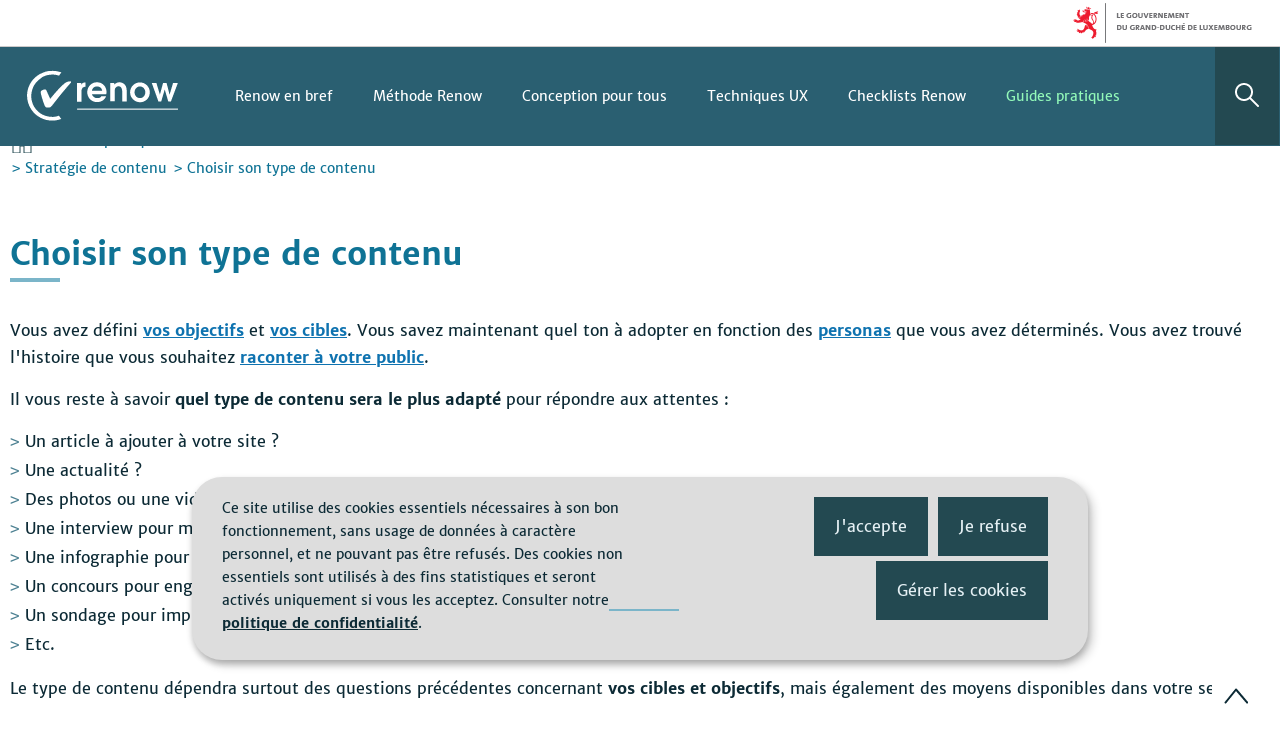

--- FILE ---
content_type: text/html; charset=utf-8
request_url: https://renow.public.lu/fr/guides-pratiques/strategie-contenu/choisir-type-contenu.html
body_size: 7498
content:

<!DOCTYPE HTML>
<html class="no-js" dir="ltr" lang="fr">
<head>
  <meta charset="UTF-8"/>
  <script>
    !function (e) {
      var a = e.style
      e.className = 'js' + (void 0 == a.flexWrap && void 0 == a.WebkitFlexWrap && void 0 == a.msFlexWrap ? ' no-flexwrap' : '')
    }(document.documentElement)
  </script>
  <script>
    function cookieExists (name) {
      var cks = document.cookie.split(';');
      for(var i = 0; i < cks.length; i++) {
        if (cks[i].split('=')[0].trim() === name) {
          return true;
        }
      }
    }
    if (!cookieExists('isPublicWebsite')) {
      document.cookie = 'isPublicWebsite=true';
    }
  </script>
  <title>Choisir son type de contenu - Réferentiel de normalisation web - Renow - Luxembourg</title>
  
  
  <meta name="description" content="Vous avez défini vos objectifs et vos cibles. Vous savez maintenant quel ton à adopter en fonction des personas que vous avez déterminés. Vous avez trouvé l&#39;histoire que vous souhaitez raconter à votre public.
Il vous reste à savoir quel type de contenu"/>
  <meta name="template" content="contentpage"/>
  <meta http-equiv="X-UA-Compatible" content="IE=edge"/>

  <meta name="viewport" content="width=device-width, initial-scale=1"/>
  
  
  <meta name="firstReleaseDate" content="2019/06/12 15:24:43"/>
<meta name="ctie_filter_not_display_on_gouv" content="false"/>
<meta name="ctie_filter_year" content="2019"/>
<meta name="jcr:description" content="Vous avez défini vos objectifs et vos cibles. Vous savez maintenant quel ton à adopter en fonction des personas que vous avez déterminés. Vous avez trouvé l&#39;histoire que vous souhaitez raconter à votre public.
Il vous reste à savoir quel type de contenu"/>
<meta name="ctie_filter_yearmonth" content="2019/06"/>
<meta name="autoDescription" content="true"/>
<meta name="jcr:title" content="Choisir son type de contenu"/>
<meta name="ctie_filter_language" content="fr"/>

  
  <meta property="og:type" content="article"/>
  <meta property="og:title" content="Choisir son type de contenu"/>
  <meta property="og:description" content="Vous avez défini vos objectifs et vos cibles. Vous savez maintenant quel ton à adopter en fonction des personas que vous avez déterminés. Vous avez trouvé l&#39;histoire que vous souhaitez raconter à votre public.
Il vous reste à savoir quel type de contenu"/>
  <meta property="og:url" content="http://renow.public.lu/fr/guides-pratiques/strategie-contenu/choisir-type-contenu.html"/>
  <meta property="og:image" content="http://renow.public.lu/etc.clientlibs/renow/clientlibs/base/resources/images/share/fr/sharedFB.png"/>
  <meta property="og:image:type" content="image/png"/>

  <meta property="externalUrl" content="http://renow.public.lu/fr/guides-pratiques/strategie-contenu/choisir-type-contenu.html"/>
  <meta property="twitter:card" content="summary"/>
  <meta property="twitter:title" content="Choisir son type de contenu"/>
  <meta property="twitter:description" content="Vous avez défini vos objectifs et vos cibles. Vous savez maintenant quel ton à adopter en fonction des personas que vous avez déterminés. Vous avez trouvé l&#39;histoire que vous souhaitez raconter à votre public.
Il vous reste à savoir quel type de contenu"/>
  <meta property="twitter:url" content="http://renow.public.lu/fr/guides-pratiques/strategie-contenu/choisir-type-contenu.html"/>
  <meta property="twitter:image" content="http://renow.public.lu/etc.clientlibs/renow/clientlibs/base/resources/images/share/fr/sharedTW.png"/>

  

  
    
    <meta property="firstReleaseDateHour" content="2019-06-12 15:24:43"/>


  
    
    

    

    
    
    
<link rel="stylesheet" href="/etc.clientlibs/renow/clientlibs/clientlib-dependencies.css" type="text/css">
<link rel="stylesheet" href="/etc.clientlibs/renow/clientlibs/base.css" type="text/css">



    

  
    <link rel="apple-touch-icon" sizes="180x180" href="/etc.clientlibs/renow/clientlibs/base/resources/images/favicons/apple-touch-icon.png"/>
    <link rel="icon" type="image/png" sizes="192x192" href="/etc.clientlibs/renow/clientlibs/base/resources/images/favicons/android-chrome-192x192.png"/>
    <link rel="icon" type="image/png" sizes="512x512" href="/etc.clientlibs/renow/clientlibs/base/resources/images/favicons/android-chrome-512x512.png"/>
    <link rel="manifest" href="/etc.clientlibs/renow/clientlibs/base/resources/images/favicons/site.webmanifest"/>
    <meta name="msapplication-TileColor" content="#ffffff"/>
    <meta name="theme-color" content="#ffffff"/>

  <script src="https://cdn-eu.readspeaker.com/script/13082/webReader/webReader.js?pids=wr" type="text/javascript" id="rs_req_Init"></script>
  
    
        <script type="opt-in" data-type="application/javascript" data-name="adobedtm" data-src="//assets.adobedtm.com/launch-EN1d097dee719342a4b9c9c396858afa64.min.js" async>
        </script>
    

</head>
<body id="top" class="page basicpage ">


    



    





    
        
            
            
    
        

    








    
        
            
            
<div class="skiplinks">
    <nav role="navigation" aria-label="Accès rapide">
        <ul>
            
                <li data-href-child="#headernav">
                    <a href="#headernav" data-href="#headernav">Aller au menu principal
                        <span aria-hidden="true"></span>
                    </a>
                </li>
            
                <li data-href-child="#main">
                    <a href="#main" data-href="#main">Aller au contenu
                        <span aria-hidden="true"></span>
                    </a>
                </li>
            
        </ul>
    </nav>
</div>

    

            
        
    



    


<svg xmlns="http://www.w3.org/2000/svg" class="is-hidden iconset"><symbol id="icon-hierarchy-error" viewBox="0 0 24 24"><path d="M20.5 18c-.2-3.4-3-6-6.5-6h-2V5.9c1.4-.2 2.5-1.5 2.5-2.9 0-1.7-1.3-3-3-3s-3 1.3-3 3c0 1.5 1.1 2.7 2.5 2.9V12H9c-3.4 0-6.2 2.7-6.5 6-1.4.3-2.5 1.5-2.5 3 0 1.7 1.3 3 3 3s3-1.3 3-3c0-1.5-1.1-2.7-2.5-2.9C3.8 15.2 6.1 13 9 13h2v5.1c-1.4.2-2.5 1.5-2.5 2.9 0 1.7 1.3 3 3 3s3-1.3 3-3c0-1.5-1.1-2.7-2.5-2.9V13h2c2.9 0 5.2 2.2 5.5 5.1-1.4.2-2.5 1.4-2.5 2.9 0 1.7 1.3 3 3 3s3-1.3 3-3c0-1.5-1.1-2.7-2.5-3"/></symbol><symbol id="icon-home-error" viewBox="0 0 24 24"><path d="M20.1 7.4c.1.1.2.1.4.1.3 0 .5-.2.5-.5V2.5c0-.3-.2-.5-.5-.5H16c-.2 0-.4.1-.5.3s0 .4.1.5zM3 12.6V24h7v-7h4v7h7V12.6l-9-9z"/><path d="M23.9 12.7 12.4 1.1c-.2-.2-.5-.2-.7 0L.1 12.6c-.2.2-.2.5 0 .7s.5.2.7 0L12 2.2l11.1 11.1c.2.2.5.2.7 0 .2-.1.3-.4.1-.6"/></symbol><symbol id="icon-email-error" viewBox="0 0 24 24"><g><path d="m22.7 5-10.4 8.4c-.1.1-.2.1-.3.1s-.2 0-.3-.1L1.3 5c-.2.3-.3.6-.3 1v11c0 1.1.9 2 2 2h18c1.1 0 2-.9 2-2V6c0-.4-.1-.7-.3-1"/><path d="M22 4.3c-.3-.2-.6-.3-1-.3H3c-.4 0-.7.1-1 .3l10 8.1z"/></g><g display="none"><g fill="none" stroke="#000" stroke-linecap="round" stroke-linejoin="round" stroke-miterlimit="10" display="inline"><path d="M22.5 17c0 .8-.7 1.5-1.5 1.5H3c-.8 0-1.5-.7-1.5-1.5V6c0-.8.7-1.5 1.5-1.5h18c.8 0 1.5.7 1.5 1.5z"/><path d="m22 5-10 8L2 5"/></g></g></symbol><symbol id="icon-home-breadcrumbs" viewBox="0 0 24 24"><path d="M20.1 7.4c.1.1.2.1.4.1.3 0 .5-.2.5-.5V2.5c0-.3-.2-.5-.5-.5H16c-.2 0-.4.1-.5.3s0 .4.1.5zM3 12.6V24h7v-7h4v7h7V12.6l-9-9z"/><path d="M23.9 12.7 12.4 1.1c-.2-.2-.5-.2-.7 0L.1 12.6c-.2.2-.2.5 0 .7s.5.2.7 0L12 2.2l11.1 11.1c.2.2.5.2.7 0 .2-.1.3-.4.1-.6"/></symbol><symbol id="icon-search-anchor" viewBox="0 0 24 24"><path d="M9 18c2.1 0 4.1-.7 5.6-2l7.7 7.7c.4.4 1 .4 1.4 0s.4-1 0-1.4L16 14.6c1.2-1.5 2-3.5 2-5.6 0-5-4-9-9-9S0 4 0 9s4 9 9 9M9 2c3.9 0 7 3.1 7 7s-3.1 7-7 7-7-3.1-7-7 3.1-7 7-7"/><g display="none"><g fill="none" stroke="#000" stroke-linejoin="round" stroke-miterlimit="10" display="inline"><circle cx="8.5" cy="8.5" r="8"/><path stroke-linecap="round" d="m14.2 14.2 9.3 9.3"/></g></g></symbol><symbol id="icon-search-button" viewBox="0 0 24 24"><path d="M9 18c2.1 0 4.1-.7 5.6-2l7.7 7.7c.4.4 1 .4 1.4 0s.4-1 0-1.4L16 14.6c1.2-1.5 2-3.5 2-5.6 0-5-4-9-9-9S0 4 0 9s4 9 9 9M9 2c3.9 0 7 3.1 7 7s-3.1 7-7 7-7-3.1-7-7 3.1-7 7-7"/><g display="none"><g fill="none" stroke="#000" stroke-linejoin="round" stroke-miterlimit="10" display="inline"><circle cx="8.5" cy="8.5" r="8"/><path stroke-linecap="round" d="m14.2 14.2 9.3 9.3"/></g></g></symbol><symbol id="icon-navigation-anchor" viewBox="0 0 24 24"><path d="M2.8 6h18.5c.6 0 1-.4 1-1s-.4-1-1-1H2.8c-.5 0-1 .4-1 1s.5 1 1 1M21.3 9H2.8c-.6 0-1 .4-1 1s.4 1 1 1h18.5c.6 0 1-.4 1-1s-.4-1-1-1M21.3 14H2.8c-.6 0-1 .4-1 1s.4 1 1 1h18.5c.6 0 1-.4 1-1s-.4-1-1-1M21.3 19H2.8c-.6 0-1 .4-1 1s.4 1 1 1h18.5c.6 0 1-.4 1-1s-.4-1-1-1"/></symbol><symbol id="icon-navigation-close" viewBox="0 0 24 24"><path d="M13.4 12 23.7 1.7c.4-.4.4-1 0-1.4s-1-.4-1.4 0L12 10.6 1.7.3C1.3-.1.7-.1.3.3s-.4 1 0 1.4L10.6 12 .3 22.3c-.4.4-.4 1 0 1.4.2.2.4.3.7.3s.5-.1.7-.3L12 13.4l10.3 10.3c.2.2.5.3.7.3.3 0 .5-.1.7-.3.4-.4.4-1 0-1.4z"/><g display="none"><g fill="none" stroke="#000" stroke-linecap="round" stroke-linejoin="round" stroke-miterlimit="10" display="inline"><path d="m.5.5 23 23M23.5.5l-23 23"/></g></g></symbol><symbol id="icon-back-to-top" viewBox="0 0 24 24"><path d="M1.5 19.5c-.2 0-.4-.1-.6-.2-.4-.3-.5-1-.1-1.4l10.5-13c.2-.2.5-.4.8-.4s.6.1.8.4l11 13c.4.4.3 1.1-.1 1.4-.4.4-1.1.3-1.4-.1L12 7.1l-9.7 12c-.2.3-.5.4-.8.4"/></symbol><symbol id="icon-previous-pagination" viewBox="0 0 24 24"><path d="M18.5 24c-.2 0-.5-.1-.6-.2l-13-11c-.2-.2-.4-.5-.4-.8s.1-.6.4-.8l13-11c.4-.4 1.1-.3 1.4.1.4.4.3 1.1-.1 1.4L7 12l12.1 10.2c.4.4.5 1 .1 1.4-.1.3-.4.4-.7.4"/></symbol><symbol id="icon-next-pagination" viewBox="0 0 24 24"><path d="M5.5 24c-.3 0-.6-.1-.8-.4-.4-.4-.3-1.1.1-1.4L17 12 4.9 1.8c-.4-.4-.5-1-.1-1.4s1-.5 1.4-.1l13 11c.2.2.4.5.4.8s-.1.6-.4.8l-13 11c-.2 0-.5.1-.7.1"/></symbol><symbol id="icon-logo-facebook" viewBox="0 0 24 24"><path d="M24 12c0-6.6-5.4-12-12-12S0 5.4 0 12c0 6 4.4 11 10.1 11.9v-8.4h-3V12h3V9.4c0-3 1.8-4.7 4.5-4.7 1.3 0 2.7.2 2.7.2v3h-1.5c-1.5 0-2 .9-2 1.9V12h3.3l-.5 3.5h-2.8v8.4C19.6 23 24 18 24 12"/></symbol><symbol id="icon-logo-twitter" viewBox="0 0 24 24"><path d="M12.1 10.9 8.6 5.8H6.7l4.4 6.3.5.8 3.8 5.4h1.9l-4.6-6.6z"/><path d="M12 0C5.4 0 0 5.4 0 12s5.4 12 12 12 12-5.4 12-12S18.6 0 12 0m2.8 19.2L11 13.6l-4.8 5.6H5l5.5-6.4-5.5-8h4.2l3.6 5.3 4.5-5.3h1.2l-5.2 6.1 5.7 8.2h-4.2z"/></symbol><symbol id="icon-logo-email" viewBox="0 0 24 24"><g><path d="m22.7 5-10.4 8.4c-.1.1-.2.1-.3.1s-.2 0-.3-.1L1.3 5c-.2.3-.3.6-.3 1v11c0 1.1.9 2 2 2h18c1.1 0 2-.9 2-2V6c0-.4-.1-.7-.3-1"/><path d="M22 4.3c-.3-.2-.6-.3-1-.3H3c-.4 0-.7.1-1 .3l10 8.1z"/></g><g display="none"><g fill="none" stroke="#000" stroke-linecap="round" stroke-linejoin="round" stroke-miterlimit="10" display="inline"><path d="M22.5 17c0 .8-.7 1.5-1.5 1.5H3c-.8 0-1.5-.7-1.5-1.5V6c0-.8.7-1.5 1.5-1.5h18c.8 0 1.5.7 1.5 1.5z"/><path d="m22 5-10 8L2 5"/></g></g></symbol><symbol id="icon-arrow-left" viewBox="-408 286.3 24 24"><path d="m-397.7 298.3 10.1-8.5c.1-.1.2-.2.2-.3s0-.3-.1-.4l-2.2-2.6c-.2-.1-.3-.2-.5-.2-.1 0-.3 0-.4.1l-13.2 11.5c-.1.1-.2.3-.2.4s.1.3.2.4l13.3 11.5c.1.1.2.1.3.1s.3-.1.3-.2l2.2-2.6c.1-.1.1-.2.1-.4 0-.1-.1-.3-.2-.3z"/></symbol><symbol id="icon-arrow-right" viewBox="-408 286.3 24 24"><path d="m-388.2 297.9-13.3-11.5c-.1-.1-.2-.1-.3-.1-.2 0-.3.1-.4.2l-2.2 2.6c-.1.1-.1.2-.1.3s.1.3.2.3l10 8.6-10 8.5c-.1.1-.2.2-.2.3s0 .3.1.4l2.2 2.6c.1.1.2.2.4.2.1 0 .2 0 .3-.1l13.3-11.5c.1-.1.2-.2.2-.4 0-.1-.1-.3-.2-.4"/></symbol><symbol id="icon-slide-arrow-left" viewBox="-408 286.3 24 24"><path d="m-397.7 298.3 10.1-8.5c.1-.1.2-.2.2-.3s0-.3-.1-.4l-2.2-2.6c-.2-.1-.3-.2-.5-.2-.1 0-.3 0-.4.1l-13.2 11.5c-.1.1-.2.3-.2.4s.1.3.2.4l13.3 11.5c.1.1.2.1.3.1s.3-.1.3-.2l2.2-2.6c.1-.1.1-.2.1-.4 0-.1-.1-.3-.2-.3z"/></symbol><symbol id="icon-slide-arrow-right" viewBox="-408 286.3 24 24"><path d="m-388.2 297.9-13.3-11.5c-.1-.1-.2-.1-.3-.1-.2 0-.3.1-.4.2l-2.2 2.6c-.1.1-.1.2-.1.3s.1.3.2.3l10 8.6-10 8.5c-.1.1-.2.2-.2.3s0 .3.1.4l2.2 2.6c.1.1.2.2.4.2.1 0 .2 0 .3-.1l13.3-11.5c.1-.1.2-.2.2-.4 0-.1-.1-.3-.2-.4"/></symbol><symbol id="icon-filter-anchor" viewBox="0 0 24 24.1"><path d="M13.8 24.1q-.45 0-.9-.3L9.4 21c-.3-.3-.5-.7-.5-1.1v-7.6c0-.2-.1-.3-.2-.4L.3 2.4C0 1.9-.1 1.3.1.8.4.3.9 0 1.4 0h21.2c.6 0 1.1.3 1.3.8s.2 1.1-.2 1.5l-8.3 9.6c-.1.1-.2.3-.2.4v10.4c0 .5-.3 1-.8 1.2-.2.2-.4.2-.6.2"/></symbol><symbol id="icon-filter-summary" viewBox="0 0 24 24"><g><path d="M2.7 2.1C1.3 2.1.2 3.2.2 4.6s1.1 2.5 2.5 2.5S5.2 6 5.2 4.6 4.1 2.1 2.7 2.1M8.8 6H23c.6 0 1-.4 1-1s-.4-1-1-1H8.8c-.6 0-1 .4-1 1s.4 1 1 1M2.7 10.1c-1.4 0-2.5 1.1-2.5 2.5s1.1 2.5 2.5 2.5 2.5-1.1 2.5-2.5-1.1-2.5-2.5-2.5M23 12H8.8c-.6 0-1 .4-1 1s.4 1 1 1H23c.6 0 1-.4 1-1s-.4-1-1-1M2.7 18.1c-1.4 0-2.5 1.1-2.5 2.5s1.1 2.5 2.5 2.5 2.5-1.1 2.5-2.5-1.1-2.5-2.5-2.5M23 20H8.8c-.6 0-1 .4-1 1s.4 1 1 1H23c.6 0 1-.4 1-1s-.4-1-1-1"/></g><g display="none"><g fill="none" stroke="#000" stroke-linecap="round" stroke-linejoin="round" stroke-miterlimit="10" display="inline"><circle cx="2.5" cy="4.5" r="2"/><path d="M8.6 4.4h14.9"/><circle cx="2.5" cy="12.5" r="2"/><path d="M8.6 12.4h14.9"/><circle cx="2.5" cy="20.5" r="2"/><path d="M8.6 20.4h14.9"/></g></g></symbol><symbol id="icon-filter-close" viewBox="0 0 24 24"><path d="M13.4 12 23.7 1.7c.4-.4.4-1 0-1.4s-1-.4-1.4 0L12 10.6 1.7.3C1.3-.1.7-.1.3.3s-.4 1 0 1.4L10.6 12 .3 22.3c-.4.4-.4 1 0 1.4.2.2.4.3.7.3s.5-.1.7-.3L12 13.4l10.3 10.3c.2.2.5.3.7.3.3 0 .5-.1.7-.3.4-.4.4-1 0-1.4z"/><g display="none"><g fill="none" stroke="#000" stroke-linecap="round" stroke-linejoin="round" stroke-miterlimit="10" display="inline"><path d="m.5.5 23 23M23.5.5l-23 23"/></g></g></symbol><symbol id="icon-search-view-grid" viewBox="0 0 24 24"><g><path d="M14.5 0h-6c-.3 0-.5.2-.5.5v6c0 .3.2.5.5.5h6c.3 0 .5-.2.5-.5v-6c0-.3-.2-.5-.5-.5M6.5 0h-6C.2 0 0 .2 0 .5v6c0 .3.2.5.5.5h6c.3 0 .5-.2.5-.5v-6c0-.3-.2-.5-.5-.5M22.5 0h-6c-.3 0-.5.2-.5.5v6c0 .3.2.5.5.5h6c.3 0 .5-.2.5-.5v-6c0-.3-.2-.5-.5-.5M14.5 8h-6c-.3 0-.5.2-.5.5v6c0 .3.2.5.5.5h6c.3 0 .5-.2.5-.5v-6c0-.3-.2-.5-.5-.5M6.5 8h-6c-.3 0-.5.2-.5.5v6c0 .3.2.5.5.5h6c.3 0 .5-.2.5-.5v-6c0-.3-.2-.5-.5-.5M22.5 8h-6c-.3 0-.5.2-.5.5v6c0 .3.2.5.5.5h6c.3 0 .5-.2.5-.5v-6c0-.3-.2-.5-.5-.5M14.5 16h-6c-.3 0-.5.2-.5.5v6c0 .3.2.5.5.5h6c.3 0 .5-.2.5-.5v-6c0-.3-.2-.5-.5-.5M6.5 16h-6c-.3 0-.5.2-.5.5v6c0 .3.2.5.5.5h6c.3 0 .5-.2.5-.5v-6c0-.3-.2-.5-.5-.5M22.5 16h-6c-.3 0-.5.2-.5.5v6c0 .3.2.5.5.5h6c.3 0 .5-.2.5-.5v-6c0-.3-.2-.5-.5-.5"/></g><g display="none"><g fill="none" stroke="#000" stroke-linecap="round" stroke-linejoin="round" stroke-miterlimit="10" display="inline"><path d="M8.5.5h6v6h-6zM.5.5h6v6h-6zM16.5.5h6v6h-6zM8.5 8.5h6v6h-6zM.5 8.5h6v6h-6zM16.5 8.5h6v6h-6zM8.5 16.5h6v6h-6zM.5 16.5h6v6h-6zM16.5 16.5h6v6h-6z"/></g></g></symbol><symbol id="icon-search-view-list" viewBox="0 0 24 24"><g><path d="M23.5 1h-15c-.3 0-.5.2-.5.5v5c0 .3.2.5.5.5h15c.3 0 .5-.2.5-.5v-5c0-.3-.2-.5-.5-.5M23.5 9h-15c-.3 0-.5.2-.5.5v5c0 .3.2.5.5.5h15c.3 0 .5-.2.5-.5v-5c0-.3-.2-.5-.5-.5M23.5 17h-15c-.3 0-.5.2-.5.5v5c0 .3.2.5.5.5h15c.3 0 .5-.2.5-.5v-5c0-.3-.2-.5-.5-.5M5.5 1h-5c-.3 0-.5.2-.5.5v5c0 .3.2.5.5.5h5c.3 0 .5-.2.5-.5v-5c0-.3-.2-.5-.5-.5M5.5 9h-5c-.3 0-.5.2-.5.5v5c0 .3.2.5.5.5h5c.3 0 .5-.2.5-.5v-5c0-.3-.2-.5-.5-.5M5.5 17h-5c-.3 0-.5.2-.5.5v5c0 .3.2.5.5.5h5c.3 0 .5-.2.5-.5v-5c0-.3-.2-.5-.5-.5"/></g><g display="none"><g fill="none" stroke="#000" stroke-linecap="round" stroke-linejoin="round" stroke-miterlimit="10" display="inline"><path d="M8.5 1.5h15v5h-15zM8.5 9.5h15v5h-15zM8.5 17.5h15v5h-15zM.5 1.5h5v5h-5zM.5 9.5h5v5h-5zM.5 17.5h5v5h-5z"/></g></g></symbol><symbol id="icon-localnav-anchor" viewBox="0 0 24 24"><g><circle cx="3" cy="12" r="3"/><circle cx="12" cy="12" r="3"/><circle cx="21" cy="12" r="3"/></g><g display="none"><g fill="none" stroke="#000" stroke-linecap="round" stroke-linejoin="round" stroke-miterlimit="10" display="inline"><circle cx="3" cy="12" r="2.5"/><circle cx="12" cy="12" r="2.5"/><circle cx="21" cy="12" r="2.5"/></g></g></symbol><symbol id="icon-localnav-close" viewBox="0 0 24 24"><path d="M13.4 12 23.7 1.7c.4-.4.4-1 0-1.4s-1-.4-1.4 0L12 10.6 1.7.3C1.3-.1.7-.1.3.3s-.4 1 0 1.4L10.6 12 .3 22.3c-.4.4-.4 1 0 1.4.2.2.4.3.7.3s.5-.1.7-.3L12 13.4l10.3 10.3c.2.2.5.3.7.3.3 0 .5-.1.7-.3.4-.4.4-1 0-1.4z"/><g display="none"><g fill="none" stroke="#000" stroke-linecap="round" stroke-linejoin="round" stroke-miterlimit="10" display="inline"><path d="m.5.5 23 23M23.5.5l-23 23"/></g></g></symbol><symbol id="icon-filter" viewBox="0 0 24 24"><path d="M12 19.5c-.3 0-.6-.1-.8-.4l-11-13c-.4-.4-.3-1.1.1-1.4.4-.4 1.1-.3 1.4.1L12 17 22.2 4.9c.4-.4 1-.5 1.4-.1s.5 1 .1 1.4l-11 13c-.1.2-.4.3-.7.3"/></symbol><symbol id="icon-close-youtube-privacy" viewBox="0 0 24 24"><path d="M13.4 12 23.7 1.7c.4-.4.4-1 0-1.4s-1-.4-1.4 0L12 10.6 1.7.3C1.3-.1.7-.1.3.3s-.4 1 0 1.4L10.6 12 .3 22.3c-.4.4-.4 1 0 1.4.2.2.4.3.7.3s.5-.1.7-.3L12 13.4l10.3 10.3c.2.2.5.3.7.3.3 0 .5-.1.7-.3.4-.4.4-1 0-1.4z"/><g display="none"><g fill="none" stroke="#000" stroke-linecap="round" stroke-linejoin="round" stroke-miterlimit="10" display="inline"><path d="m.5.5 23 23M23.5.5l-23 23"/></g></g></symbol></svg>

    

    
        

    








    
        
            
            
    <div id="govbar" class="govbar">
        <img src="//cdn.public.lu/pictures/logos/gov/fr/gov-light.png" alt="Le Gouvernement du Grand-Duché de Luxembourg"/>
    </div>

    


            
        
    



    






    <div class=" root-container ">
        
            
            
    
        <div class="xfpage page basicpage">

    








    
        
            
            
<header class="page-header" role="banner">
  

  <div class="logo">
    
      <a href="//renow.public.lu/fr.html" title="Renow - Accueil">
        
          <img src="//renow.public.lu/dam-assets/logos/logo_renow.svg" alt="Renow" width="165" height="55"/>
          
        
      </a>
      
    
  </div>


    


  
    <button class="anchor" data-destination="#headernav" role="button">
      <svg class="icon" viewBox="0 0 24 24" width="24" height="24" aria-hidden="true" focusable="false">
        <use xmlns:xlink="http://www.w3.org/1999/xlink" xlink:href="#icon-navigation-anchor" x="0" y="0"/>
      </svg>
      <span>Menu <span>principal</span></span>
    </button>
    <nav class="page-headernav" id="headernav" role="navigation" aria-label="Menu principal">
      
        <h1 id="headernav-title">Menu</h1>
        
<div class="navigation-container navigation-container--primary">
  
  <ul class="nav nav--primary">
    
      
  <li class="nav-item  has-subnav">
    
    
    <a href="//renow.public.lu/fr/renow-en-bref.html" lang="fr" hreflang="fr">
        
        
        
        <span>
            Renow en bref
            
         </span>
        
        
    </a>


    
    <ul class="  ">
        
  <li class="subnav-item ">
    
    
    <a href="//renow.public.lu/fr/renow-en-bref/strategie-web.html" lang="fr" hreflang="fr">
        
        
        
        <span>
            Stratégie web
            
         </span>
        
        
    </a>


    
  </li>

    
        
  <li class="subnav-item ">
    
    
    <a href="//renow.public.lu/fr/renow-en-bref/approche-centree-utilisateur.html" lang="fr" hreflang="fr">
        
        
        
        <span>
            Approche centrée utilisateur
            
         </span>
        
        
    </a>


    
  </li>

    
        
  <li class="subnav-item ">
    
    
    <a href="//renow.public.lu/fr/renow-en-bref/equipe.html" lang="fr" hreflang="fr">
        
        
        
        <span>
            Web &amp; UX Office
            
         </span>
        
        
    </a>


    
  </li>

    
        
  <li class="subnav-item ">
    
    
    <a href="//renow.public.lu/fr/renow-en-bref/offre.html" lang="fr" hreflang="fr">
        
        
        
        <span>
            Notre offre
            
         </span>
        
        
    </a>


    
  </li>

    </ul>

  </li>

    
      
  <li class="nav-item  has-subnav">
    
    
    <a href="//renow.public.lu/fr/methode-renow.html" lang="fr" hreflang="fr">
        
        
        
        <span>
            Méthode Renow
            
         </span>
        
        
    </a>


    
    <ul class="  ">
        
  <li class="subnav-item ">
    
    
    <a href="//renow.public.lu/fr/methode-renow/vision.html" lang="fr" hreflang="fr">
        
        
        
        <span>
            La vision
            
         </span>
        
        
    </a>


    
  </li>

    
        
  <li class="subnav-item ">
    
    
    <a href="//renow.public.lu/fr/methode-renow/archi-info.html" lang="fr" hreflang="fr">
        
        
        
        <span>
            Architecture d'information
            
         </span>
        
        
    </a>


    
  </li>

    
        
  <li class="subnav-item ">
    
    
    <a href="//renow.public.lu/fr/methode-renow/prototype.html" lang="fr" hreflang="fr">
        
        
        
        <span>
            Prototypage
            
         </span>
        
        
    </a>


    
  </li>

    
        
  <li class="subnav-item ">
    
    
    <a href="//renow.public.lu/fr/methode-renow/produit-final.html" lang="fr" hreflang="fr">
        
        
        
        <span>
            Produit final
            
         </span>
        
        
    </a>


    
  </li>

    </ul>

  </li>

    
      
  <li class="nav-item  has-subnav">
    
    
    <a href="//renow.public.lu/fr/accessibilite.html" lang="fr" hreflang="fr">
        
        
        
        <span>
            Conception pour tous
            
         </span>
        
        
    </a>


    
    <ul class="  ">
        
  <li class="subnav-item ">
    
    
    <a href="//renow.public.lu/fr/accessibilite/cadre-legal.html" lang="fr" hreflang="fr">
        
        
        
        <span>
            Cadre légal
            
         </span>
        
        
    </a>


    
  </li>

    
        
  <li class="subnav-item ">
    
    
    <a href="//renow.public.lu/fr/accessibilite/definition.html" lang="fr" hreflang="fr">
        
        
        
        <span>
            Pourquoi l'accessibilité ?
            
         </span>
        
        
    </a>


    
  </li>

    
        
  <li class="subnav-item ">
    
    
    <a href="//renow.public.lu/fr/accessibilite/exigences.html" lang="fr" hreflang="fr">
        
        
        
        <span>
            Comment faire ?
            
         </span>
        
        
    </a>


    
  </li>

    
        
  <li class="subnav-item ">
    
    
    <a href="//renow.public.lu/fr/accessibilite/technologie-assistance.html" lang="fr" hreflang="fr">
        
        
        
        <span>
            Technologies d'assistance
            
         </span>
        
        
    </a>


    
  </li>

    </ul>

  </li>

    
      
  <li class="nav-item  has-subnav">
    
    
    <a href="//renow.public.lu/fr/techniques-ux.html" lang="fr" hreflang="fr">
        
        
        
        <span>
            Techniques UX
            
         </span>
        
        
    </a>


    
    <ul class="  ">
        
  <li class="subnav-item ">
    
    
    <a href="//renow.public.lu/fr/techniques-ux/entretien.html" lang="fr" hreflang="fr">
        
        
        
        <span>
            Entretien
            
         </span>
        
        
    </a>


    
  </li>

    
        
  <li class="subnav-item ">
    
    
    <a href="//renow.public.lu/fr/techniques-ux/eye-tracking.html" lang="fr" hreflang="fr">
        
        
        
        <span>
            Eye-tracking
            
         </span>
        
        
    </a>


    
  </li>

    
        
  <li class="subnav-item ">
    
    
    <a href="//renow.public.lu/fr/techniques-ux/focus-group.html" lang="fr" hreflang="fr">
        
        
        
        <span>
            Focus group
            
         </span>
        
        
    </a>


    
  </li>

    
        
  <li class="subnav-item ">
    
    
    <a href="//renow.public.lu/fr/techniques-ux/guerilla-test.html" lang="fr" hreflang="fr">
        
        
        
        <span>
            Guerilla Test
            
         </span>
        
        
    </a>


    
  </li>

    
        
  <li class="subnav-item ">
    
    
    <a href="//renow.public.lu/fr/techniques-ux/maquettes-fonctionnelles.html" lang="fr" hreflang="fr">
        
        
        
        <span>
            Maquettes fonctionnelles
            
         </span>
        
        
    </a>


    
  </li>

    
        
  <li class="subnav-item ">
    
    
    <a href="//renow.public.lu/fr/techniques-ux/fiche-persona.html" lang="fr" hreflang="fr">
        
        
        
        <span>
            Personas
            
         </span>
        
        
    </a>


    
  </li>

    
        
  <li class="subnav-item ">
    
    
    <a href="//renow.public.lu/fr/techniques-ux/sondage.html" lang="fr" hreflang="fr">
        
        
        
        <span>
            Sondage
            
         </span>
        
        
    </a>


    
  </li>

    
        
  <li class="subnav-item ">
    
    
    <a href="//renow.public.lu/fr/techniques-ux/test-utilisateurs.html" lang="fr" hreflang="fr">
        
        
        
        <span>
            Test utilisateurs
            
         </span>
        
        
    </a>


    
  </li>

    
        
  <li class="subnav-item ">
    
    
    <a href="//renow.public.lu/fr/techniques-ux/tri-de-cartes.html" lang="fr" hreflang="fr">
        
        
        
        <span>
            Tri de cartes
            
         </span>
        
        
    </a>


    
  </li>

    
        
  <li class="subnav-item ">
    
    
    <a href="//renow.public.lu/fr/techniques-ux/tri-cartes-inverse.html" lang="fr" hreflang="fr">
        
        
        
        <span>
            Tri de cartes inversé
            
         </span>
        
        
    </a>


    
  </li>

    
        
  <li class="subnav-item ">
    
    
    <a href="//renow.public.lu/fr/techniques-ux/statistiques.html" lang="fr" hreflang="fr">
        
        
        
        <span>
            Statistiques
            
         </span>
        
        
    </a>


    
  </li>

    </ul>

  </li>

    
      
  <li class="nav-item ">
    
    
    <a href="//renow.public.lu/fr/checklists-renow.html" lang="fr" hreflang="fr">
        
        
        
        <span>
            Checklists Renow
            
         </span>
        
        
    </a>


    
  </li>

    
      
  <li class="nav-item nav-item--active  has-subnav">
    
    
    <a href="//renow.public.lu/fr/guides-pratiques.html" lang="fr" hreflang="fr" aria-current="true">
        
        
        
        <span>
            Guides pratiques
            
         </span>
        
        
    </a>


    
    <ul class="  ">
        
  <li class="subnav-item ">
    
    
    <a href="//renow.public.lu/fr/guides-pratiques/accessibilite.html" lang="fr" hreflang="fr">
        
        
        
        <span>
            Astuces accessibilité
            
         </span>
        
        
    </a>


    
  </li>

    
        
  <li class="subnav-item ">
    
    
    <a href="//renow.public.lu/fr/guides-pratiques/guide-creation-arborescence.html" lang="fr" hreflang="fr">
        
        
        
        <span>
            Création d'une arborescence
            
         </span>
        
        
    </a>


    
  </li>

    
        
  <li class="subnav-item ">
    
    
    <a href="//renow.public.lu/fr/guides-pratiques/tuto-sondage.html" lang="fr" hreflang="fr">
        
        
        
        <span>
            Création d'un sondage
            
         </span>
        
        
    </a>


    
  </li>

    
        
  <li class="subnav-item ">
    
    
    <a href="//renow.public.lu/fr/guides-pratiques/guides-medias-sociaux.html" lang="fr" hreflang="fr">
        
        
        
        <span>
            Médias sociaux
            
         </span>
        
        
    </a>


    
  </li>

    
        
  <li class="subnav-item subnav-item--active ">
    
    
    <a href="//renow.public.lu/fr/guides-pratiques/strategie-contenu.html" lang="fr" hreflang="fr" aria-current="true">
        
        
        
        <span>
            Stratégie de contenu
            
         </span>
        
        
    </a>


    
  </li>

    </ul>

  </li>

    
  </ul>
</div>

    


      
      
        <div class="topsearch" role="search" aria-label="Globale">
          <button class="anchor" data-destination="#topsearch" title="Afficher la recherche">
            <svg class="icon" viewBox="0 0 24 24" width="24" height="24" aria-hidden="true" focusable="false">
              <use xmlns:xlink="http://www.w3.org/1999/xlink" xlink:href="#icon-search-anchor" x="0" y="0"/>
            </svg>
            <span>Afficher la recherche</span>
          </button>
          
<form id="topsearch" class="search " action="//renow.public.lu/fr/support/recherche.html">
  
  
    
    
      <label for="search-field-top">
        Rechercher
      </label>
      <input type="search" name="q" id="search-field-top" title="Rechercher" placeholder="Rechercher"/>
    
  
  <button class="btn" type="submit" title="Rechercher" aria-label="Rechercher">
    <svg class="icon" viewBox="0 0 24 24" width="24" height="24" aria-hidden="true" focusable="false">
      <use xmlns:xlink="http://www.w3.org/1999/xlink" xlink:href="#icon-search-button" x="0" y="0"/>
    </svg>
    
    <span class="assistivetext">Rechercher</span>
  </button>
</form>

    


        </div>
      
      



    


    </nav>
  
</header>
            
        
    


</div>

    


<div class="cmp-pageCover cmp-pageCover--hasImage ">
  
  
    
<div data-cmp-is="image" data-cmp-src="/fr/_jcr_content/image.damimg.82{.width}.jpeg/1579186597519/content/dam/renow2019/page-cover-images/fg.jpg" data-cmp-widths="320,480,960,1280,1600" data-asset="//renow.public.lu/dam-assets/page-cover-images/fg.jpg" class="cmp-image    cmp-image--brightness-default" itemscope itemtype="http://schema.org/ImageObject">

  <figure data-cmp-hook-image="figure" role="group">
    
      <noscript data-cmp-hook-image="noscript">
        
        <img src="/fr/_jcr_content/image.damimg.jpeg/1579186597519/content/dam/renow2019/page-cover-images/fg.jpg" class="cmp-image__image " itemprop="contentUrl" data-cmp-hook-image="image" alt/>
        
      </noscript>

      

      
    
  </figure>
</div>

    


    <div class="cmp-pageCover__caption">fg.jpg</div>
  
  
</div>


    








    
        <main id="main" class="page-main " role="main">
            
            <nav id="breadcrumb-dcc36ffe3c" class="cmp-breadcrumb" role="navigation" aria-label="fil d&#39;Ariane">
  <ol class="cmp-breadcrumb__list" itemscope itemtype="http://schema.org/BreadcrumbList">
    
    <li class="cmp-breadcrumb__item" itemprop="itemListElement" itemscope itemtype="http://schema.org/ListItem">
      <a class="cmp-breadcrumb__item-link" itemprop="item" lang="fr" hreflang="fr" href="/fr.html">
        <svg class="icon" viewBox="0 0 24 24" width="24" height="24" aria-hidden="true" focusable="false">
          <use xmlns:xlink="http://www.w3.org/1999/xlink" xlink:href="#icon-home-breadcrumbs" x="0" y="0"/>
        </svg>

        
        
          
        

        <span itemprop="name">Accueil</span>
      </a>
      <meta itemprop="position" content="1"/>
    </li>
  
    
    <li class="cmp-breadcrumb__item" itemprop="itemListElement" itemscope itemtype="http://schema.org/ListItem">
      <a class="cmp-breadcrumb__item-link" itemprop="item" href="/fr/guides-pratiques.html">
        

        
        

        <span itemprop="name">Guides pratiques</span>
      </a>
      <meta itemprop="position" content="2"/>
    </li>
  
    
    <li class="cmp-breadcrumb__item" itemprop="itemListElement" itemscope itemtype="http://schema.org/ListItem">
      <a class="cmp-breadcrumb__item-link" itemprop="item" href="/fr/guides-pratiques/strategie-contenu.html">
        

        
        

        <span itemprop="name">Stratégie de contenu</span>
      </a>
      <meta itemprop="position" content="3"/>
    </li>
  
    
    <li class="cmp-breadcrumb__item cmp-breadcrumb__item--active" aria-current="page" itemprop="itemListElement" itemscope itemtype="http://schema.org/ListItem">
      
        

        
        

        <span itemprop="name">Choisir son type de contenu</span>
      
      <meta itemprop="position" content="4"/>
    </li>
  </ol>
</nav>

    

<div class="cmp-section ">
    <div class="cmp-section__content aem-Grid aem-Grid--12  section-type--12">
        
        
            <div class="aem-GridColumn aem-GridColumn--default--12 aem-GridColumn--offset--default--0">
                




    
        
            
            
<header class="page-title">
  <h1 lang="fr">
    Choisir son type de contenu
  </h1>
  
  
  
  
</header>
<meta property="ctie_field_link_title" content="Choisir son type de contenu"/>


    


            
        
    


            </div>
        
    </div>
</div>

    


<section class="cmp-section ">
    <div class="cmp-section__content aem-Grid aem-Grid--12  section-type--12">
        
        
            <div class="aem-GridColumn aem-GridColumn--default--12 aem-GridColumn--offset--default--0">
                




    
        
            
            
<div class="cmp-text ">
  <p>Vous avez défini <a href="//renow.public.lu/fr/guides-pratiques/strategie-contenu/definir-objectifs.html" title="vos objectifs - Définir ses objectifs">vos objectifs</a> et <a href="//renow.public.lu/fr/guides-pratiques/strategie-contenu/connaitre-cible.html" title="vos cibles - Connaître sa cible">vos cibles</a>. Vous savez maintenant quel ton à adopter en fonction des <a href="//renow.public.lu/fr/techniques-ux/fiche-persona.html">personas</a> que vous avez déterminés. Vous avez trouvé l'histoire que vous souhaitez <a href="//renow.public.lu/fr/guides-pratiques/strategie-contenu/raconter-histoire.html" title="raconter à votre public - Raconter son histoire">raconter à votre public</a>.</p> 
<p>Il vous reste à savoir <strong>quel type de contenu sera le plus adapté</strong> pour répondre aux attentes :</p> 
<ul> 
 <li>Un article à ajouter à votre site ?</li> 
 <li>Une actualité ?</li> 
 <li>Des photos ou une vidéo pour raconter un événement ?</li> 
 <li>Une interview pour mettre une personne en avant ou apporter de l'expertise ?</li> 
 <li>Une infographie pour permettre à l'utilisateur de visualiser certaines données ?</li> 
 <li>Un concours pour engager vos visiteurs ?</li> 
 <li>Un sondage pour impliquer vos cibles ?</li> 
 <li>Etc.</li> 
</ul> 
<p>Le type de contenu dépendra surtout des questions précédentes concernant <strong>vos cibles et objectifs</strong>, mais également des moyens disponibles dans votre service.</p>
</div>

    


            
        
    


            </div>
        
    </div>
</section>

    






    
        
            
            
            
        
    


  


    

<div class="cmp-section ">
    <div class="cmp-section__content aem-Grid aem-Grid--12  section-type--12">
        
        
            <div class="aem-GridColumn aem-GridColumn--default--12 aem-GridColumn--offset--default--0">
                




    
        
            
            




    
        
            
            
            
        
    


    <p class="cmp-lastupdate">Dernière modification le 
        <time datetime="2019-10-11">11.10.2019</time>
    </p>


            
        
    


            </div>
        
    </div>
</div>

    


            
        </main>
    


    
        <div class="xfpage page basicpage">

    








    
        
            
            
<footer role="contentinfo" class="page-footer">
  <h2 class="footer-title at">Pied de page</h2>
  <div class="page-footernav" id="footernav">
    




    
        
            
            
<div class="navigation-container navigation-container--primary">
  
  <ul class="nav nav--primary">
    
      
  <li class="nav-item ">
    
    
    <a href="//renow.public.lu/fr/renow-en-bref.html" lang="fr" hreflang="fr">
        
        
        
        <span>
            Renow en bref
            
         </span>
        
        
    </a>


    
  </li>

    
      
  <li class="nav-item ">
    
    
    <a href="//renow.public.lu/fr/methode-renow.html" lang="fr" hreflang="fr">
        
        
        
        <span>
            Méthode Renow
            
         </span>
        
        
    </a>


    
  </li>

    
      
  <li class="nav-item ">
    
    
    <a href="//renow.public.lu/fr/accessibilite.html" lang="fr" hreflang="fr">
        
        
        
        <span>
            Conception pour tous
            
         </span>
        
        
    </a>


    
  </li>

    
      
  <li class="nav-item ">
    
    
    <a href="//renow.public.lu/fr/techniques-ux.html" lang="fr" hreflang="fr">
        
        
        
        <span>
            Techniques UX
            
         </span>
        
        
    </a>


    
  </li>

    
      
  <li class="nav-item ">
    
    
    <a href="//renow.public.lu/fr/checklists-renow.html" lang="fr" hreflang="fr">
        
        
        
        <span>
            Checklists Renow
            
         </span>
        
        
    </a>


    
  </li>

    
      
  <li class="nav-item nav-item--active ">
    
    
    <a href="//renow.public.lu/fr/guides-pratiques.html" lang="fr" hreflang="fr" aria-current="true">
        
        
        
        <span>
            Guides pratiques
            
         </span>
        
        
    </a>


    
  </li>

    
  </ul>
</div>

    


<div class="navigation-container navigation-container--support">
  
  <ul class="nav nav--support">
    
      
  <li class="nav-item ">
    
    
    <a href="//renow.public.lu/fr/support/contact.html" lang="fr" hreflang="fr">
        
        
        
        <span>
            Contact
            
         </span>
        
        
    </a>


    
  </li>

    
      
  <li class="nav-item ">
    
    
    <a href="//renow.public.lu/fr/support/plan.html" lang="fr" hreflang="fr">
        
        
        
        <span>
            Plan du site
            
         </span>
        
        
    </a>


    
  </li>

    
      
  <li class="nav-item ">
    
    
    <a href="//renow.public.lu/fr/support/a-propos-du-site.html" lang="fr" hreflang="fr">
        
        
        
        <span>
            A propos du site
            
         </span>
        
        
    </a>


    
  </li>

    
      
  <li class="nav-item ">
    
    
    <a href="//renow.public.lu/fr/support/declaration-accessibilite.html" lang="fr" hreflang="fr">
        
        
        
        <span>
            Accessibilité
            
         </span>
        
        
    </a>


    
  </li>

    
      
  <li class="nav-item ">
    
    
    <a href="//renow.public.lu/fr/support/aspects-legaux.html" lang="fr" hreflang="fr">
        
        
        
        <span>
            Aspects légaux
            
         </span>
        
        
    </a>


    
  </li>

    
  </ul>
</div>

    


            
        
    


  </div>
  <div class="footer__copyright footer__copyright--dark">

  <a class="renow" href="https://renow.public.lu" target="_blank" rel="noopener" title="Renow, votre guide en matière de qualité web gouvernemental luxembourgeois - Nouvelle fenêtre">
    <img src="//cdn.public.lu/pictures/logos/renow.png" srcset="//cdn.public.lu/pictures/logos/renow-hdpi.png 1.5x,
             //cdn.public.lu/pictures/logos/renow-xhdpi.png 2x,
             //cdn.public.lu/pictures/logos/renow-xxhdpi.png 3x" alt="Renow"/>
  </a>

</div>

</footer>



  <script id="datastore-6453054985108098272" data-message="Choisir son type de contenu - Réferentiel de normalisation web - Renow - Luxembourg" type='text/javascript'>window.top.document.title = document.querySelector("#datastore-6453054985108098272").dataset.message;</script>


            
        
    


</div>

    


<a href="#top" class="back" title="Haut de page">
  <svg class="icon" viewBox="0 0 24 24" width="24" height="24" aria-hidden="true" focusable="false">
    <use xmlns:xlink="http://www.w3.org/1999/xlink" xlink:href="#icon-back-to-top" x="0" y="0"/>
  </svg>
  <span>Haut de page</span>
</a>

    

            
        
    </div>


            
        
    


    
    
    
<script src="/etc.clientlibs/renow/clientlibs/clientlib-dependencies.js"></script>
<script src="/etc.clientlibs/renow/clientlibs/base.js"></script>



    


    

    

    
    
    

    


<script type="text/javascript" src="//cdn.public.lu/dam-assets/ctie/orejime/v1/js/main.js"></script>

</body>
</html>

--- FILE ---
content_type: text/javascript
request_url: https://renow.public.lu/etc.clientlibs/renow/clientlibs/base.js
body_size: 53631
content:
/*! For license information please see renow.js.LICENSE.txt */
!function(){var t,e,n={34:function(t,e,n){"use strict";var r=n(4901);t.exports=function(t){return"object"==typeof t?null!==t:r(t)}},81:function(t,e,n){"use strict";var r=n(9565),o=n(9306),i=n(8551),s=n(6823),a=n(851),c=TypeError;t.exports=function(t,e){var n=arguments.length<2?a(t):e;if(o(n))return i(r(n,t));throw new c(s(t)+" is not iterable")}},235:function(t,e,n){"use strict";var r=n(9213).forEach,o=n(4598)("forEach");t.exports=o?[].forEach:function(t){return r(this,t,arguments.length>1?arguments[1]:void 0)}},280:function(t,e,n){"use strict";var r=n(6518),o=n(7751),i=n(6395),s=n(550),a=n(916).CONSTRUCTOR,c=n(3438),u=o("Promise"),f=i&&!a;r({target:"Promise",stat:!0,forced:i||a},{resolve:function(t){return c(f&&this===u?s:this,t)}})},283:function(t,e,n){"use strict";var r=n(9504),o=n(9039),i=n(4901),s=n(9297),a=n(3724),c=n(350).CONFIGURABLE,u=n(3706),f=n(1181),l=f.enforce,p=f.get,d=String,h=Object.defineProperty,v=r("".slice),m=r("".replace),y=r([].join),g=a&&!o(function(){return 8!==h(function(){},"length",{value:8}).length}),b=String(String).split("String"),w=t.exports=function(t,e,n){"Symbol("===v(d(e),0,7)&&(e="["+m(d(e),/^Symbol\(([^)]*)\).*$/,"$1")+"]"),n&&n.getter&&(e="get "+e),n&&n.setter&&(e="set "+e),(!s(t,"name")||c&&t.name!==e)&&(a?h(t,"name",{value:e,configurable:!0}):t.name=e),g&&n&&s(n,"arity")&&t.length!==n.arity&&h(t,"length",{value:n.arity});try{n&&s(n,"constructor")&&n.constructor?a&&h(t,"prototype",{writable:!1}):t.prototype&&(t.prototype=void 0)}catch(t){}var r=l(t);return s(r,"source")||(r.source=y(b,"string"==typeof e?e:"")),t};Function.prototype.toString=w(function(){return i(this)&&p(this).source||u(this)},"toString")},298:function(t,e,n){"use strict";var r=n(2195),o=n(5397),i=n(8480).f,s=n(7680),a="object"==typeof window&&window&&Object.getOwnPropertyNames?Object.getOwnPropertyNames(window):[];t.exports.f=function(t){return a&&"Window"===r(t)?function(t){try{return i(t)}catch(t){return s(a)}}(t):i(o(t))}},350:function(t,e,n){"use strict";var r=n(3724),o=n(9297),i=Function.prototype,s=r&&Object.getOwnPropertyDescriptor,a=o(i,"name"),c=a&&"something"===function(){}.name,u=a&&(!r||r&&s(i,"name").configurable);t.exports={EXISTS:a,PROPER:c,CONFIGURABLE:u}},397:function(t,e,n){"use strict";var r=n(7751);t.exports=r("document","documentElement")},421:function(t){"use strict";t.exports={}},436:function(t,e,n){"use strict";var r,o,i,s,a=n(6518),c=n(6395),u=n(6193),f=n(4576),l=n(9167),p=n(9565),d=n(6840),h=n(2967),v=n(687),m=n(7633),y=n(9306),g=n(4901),b=n(34),w=n(679),x=n(2293),E=n(9225).set,A=n(1955),O=n(3138),S=n(1103),T=n(8265),k=n(1181),C=n(550),R=n(916),j=n(6043),N="Promise",P=R.CONSTRUCTOR,L=R.REJECTION_EVENT,M=R.SUBCLASSING,F=k.getterFor(N),_=k.set,D=C&&C.prototype,I=C,U=D,B=f.TypeError,$=f.document,z=f.process,q=j.f,H=q,J=!!($&&$.createEvent&&f.dispatchEvent),K="unhandledrejection",W=function(t){var e;return!(!b(t)||!g(e=t.then))&&e},G=function(t,e){var n,r,o,i=e.value,s=1===e.state,a=s?t.ok:t.fail,c=t.resolve,u=t.reject,f=t.domain;try{a?(s||(2===e.rejection&&Z(e),e.rejection=1),!0===a?n=i:(f&&f.enter(),n=a(i),f&&(f.exit(),o=!0)),n===t.promise?u(new B("Promise-chain cycle")):(r=W(n))?p(r,n,c,u):c(n)):u(i)}catch(t){f&&!o&&f.exit(),u(t)}},V=function(t,e){t.notified||(t.notified=!0,A(function(){for(var n,r=t.reactions;n=r.get();)G(n,t);t.notified=!1,e&&!t.rejection&&Y(t)}))},X=function(t,e,n){var r,o;J?((r=$.createEvent("Event")).promise=e,r.reason=n,r.initEvent(t,!1,!0),f.dispatchEvent(r)):r={promise:e,reason:n},!L&&(o=f["on"+t])?o(r):t===K&&O("Unhandled promise rejection",n)},Y=function(t){p(E,f,function(){var e,n=t.facade,r=t.value;if(Q(t)&&(e=S(function(){u?z.emit("unhandledRejection",r,n):X(K,n,r)}),t.rejection=u||Q(t)?2:1,e.error))throw e.value})},Q=function(t){return 1!==t.rejection&&!t.parent},Z=function(t){p(E,f,function(){var e=t.facade;u?z.emit("rejectionHandled",e):X("rejectionhandled",e,t.value)})},tt=function(t,e,n){return function(r){t(e,r,n)}},et=function(t,e,n){t.done||(t.done=!0,n&&(t=n),t.value=e,t.state=2,V(t,!0))},nt=function(t,e,n){if(!t.done){t.done=!0,n&&(t=n);try{if(t.facade===e)throw new B("Promise can't be resolved itself");var r=W(e);r?A(function(){var n={done:!1};try{p(r,e,tt(nt,n,t),tt(et,n,t))}catch(e){et(n,e,t)}}):(t.value=e,t.state=1,V(t,!1))}catch(e){et({done:!1},e,t)}}};if(P&&(U=(I=function(t){w(this,U),y(t),p(r,this);var e=F(this);try{t(tt(nt,e),tt(et,e))}catch(t){et(e,t)}}).prototype,(r=function(t){_(this,{type:N,done:!1,notified:!1,parent:!1,reactions:new T,rejection:!1,state:0,value:null})}).prototype=d(U,"then",function(t,e){var n=F(this),r=q(x(this,I));return n.parent=!0,r.ok=!g(t)||t,r.fail=g(e)&&e,r.domain=u?z.domain:void 0,0===n.state?n.reactions.add(r):A(function(){G(r,n)}),r.promise}),o=function(){var t=new r,e=F(t);this.promise=t,this.resolve=tt(nt,e),this.reject=tt(et,e)},j.f=q=function(t){return t===I||t===i?new o(t):H(t)},!c&&g(C)&&D!==Object.prototype)){s=D.then,M||d(D,"then",function(t,e){var n=this;return new I(function(t,e){p(s,n,t,e)}).then(t,e)},{unsafe:!0});try{delete D.constructor}catch(t){}h&&h(D,U)}a({global:!0,constructor:!0,wrap:!0,forced:P},{Promise:I}),i=l.Promise,v(I,N,!1,!0),m(N)},511:function(t,e,n){"use strict";var r=n(9167),o=n(9297),i=n(1951),s=n(4913).f;t.exports=function(t){var e=r.Symbol||(r.Symbol={});o(e,t)||s(e,t,{value:i.f(t)})}},537:function(t,e,n){"use strict";var r=n(550),o=n(4428),i=n(916).CONSTRUCTOR;t.exports=i||!o(function(t){r.all(t).then(void 0,function(){})})},550:function(t,e,n){"use strict";var r=n(4576);t.exports=r.Promise},566:function(t,e,n){"use strict";var r=n(9504),o=n(9306),i=n(34),s=n(9297),a=n(7680),c=n(616),u=Function,f=r([].concat),l=r([].join),p={};t.exports=c?u.bind:function(t){var e=o(this),n=e.prototype,r=a(arguments,1),c=function(){var n=f(r,a(arguments));return this instanceof c?function(t,e,n){if(!s(p,e)){for(var r=[],o=0;o<e;o++)r[o]="a["+o+"]";p[e]=u("C,a","return new C("+l(r,",")+")")}return p[e](t,n)}(e,n.length,n):e.apply(t,n)};return i(n)&&(c.prototype=n),c}},579:function(t,e,n){var r=n(3738).default;t.exports=function(t){if(null!=t){var e=t["function"==typeof Symbol&&Symbol.iterator||"@@iterator"],n=0;if(e)return e.call(t);if("function"==typeof t.next)return t;if(!isNaN(t.length))return{next:function(){return t&&n>=t.length&&(t=void 0),{value:t&&t[n++],done:!t}}}}throw new TypeError(r(t)+" is not iterable")},t.exports.__esModule=!0,t.exports.default=t.exports},597:function(t,e,n){"use strict";var r=n(9039),o=n(8227),i=n(9519),s=o("species");t.exports=function(t){return i>=51||!r(function(){var e=[];return(e.constructor={})[s]=function(){return{foo:1}},1!==e[t](Boolean).foo})}},616:function(t,e,n){"use strict";var r=n(9039);t.exports=!r(function(){var t=function(){}.bind();return"function"!=typeof t||t.hasOwnProperty("prototype")})},655:function(t,e,n){"use strict";var r=n(6955),o=String;t.exports=function(t){if("Symbol"===r(t))throw new TypeError("Cannot convert a Symbol value to a string");return o(t)}},679:function(t,e,n){"use strict";var r=n(1625),o=TypeError;t.exports=function(t,e){if(r(e,t))return t;throw new o("Incorrect invocation")}},687:function(t,e,n){"use strict";var r=n(4913).f,o=n(9297),i=n(8227)("toStringTag");t.exports=function(t,e,n){t&&!n&&(t=t.prototype),t&&!o(t,i)&&r(t,i,{configurable:!0,value:e})}},706:function(t,e,n){"use strict";var r=n(350).PROPER,o=n(9039),i=n(7452);t.exports=function(t){return o(function(){return!!i[t]()||"​᠎"!=="​᠎"[t]()||r&&i[t].name!==t})}},741:function(t){"use strict";var e=Math.ceil,n=Math.floor;t.exports=Math.trunc||function(t){var r=+t;return(r>0?n:e)(r)}},744:function(t,e,n){"use strict";var r=n(9565),o=n(9504),i=n(9228),s=n(8551),a=n(34),c=n(7750),u=n(2293),f=n(7829),l=n(8014),p=n(655),d=n(5966),h=n(6682),v=n(8429),m=n(9039),y=v.UNSUPPORTED_Y,g=Math.min,b=o([].push),w=o("".slice),x=!m(function(){var t=/(?:)/,e=t.exec;t.exec=function(){return e.apply(this,arguments)};var n="ab".split(t);return 2!==n.length||"a"!==n[0]||"b"!==n[1]}),E="c"==="abbc".split(/(b)*/)[1]||4!=="test".split(/(?:)/,-1).length||2!=="ab".split(/(?:ab)*/).length||4!==".".split(/(.?)(.?)/).length||".".split(/()()/).length>1||"".split(/.?/).length;i("split",function(t,e,n){var o="0".split(void 0,0).length?function(t,n){return void 0===t&&0===n?[]:r(e,this,t,n)}:e;return[function(e,n){var i=c(this),s=a(e)?d(e,t):void 0;return s?r(s,e,i,n):r(o,p(i),e,n)},function(t,r){var i=s(this),a=p(t);if(!E){var c=n(o,i,a,r,o!==e);if(c.done)return c.value}var d=u(i,RegExp),v=i.unicode,m=(i.ignoreCase?"i":"")+(i.multiline?"m":"")+(i.unicode?"u":"")+(y?"g":"y"),x=new d(y?"^(?:"+i.source+")":i,m),A=void 0===r?4294967295:r>>>0;if(0===A)return[];if(0===a.length)return null===h(x,a)?[a]:[];for(var O=0,S=0,T=[];S<a.length;){x.lastIndex=y?0:S;var k,C=h(x,y?w(a,S):a);if(null===C||(k=g(l(x.lastIndex+(y?S:0)),a.length))===O)S=f(a,S,v);else{if(b(T,w(a,O,S)),T.length===A)return T;for(var R=1;R<=C.length-1;R++)if(b(T,C[R]),T.length===A)return T;S=O=k}}return b(T,w(a,O)),T}]},E||!x,y)},757:function(t,e,n){"use strict";var r=n(7751),o=n(4901),i=n(1625),s=n(7040),a=Object;t.exports=s?function(t){return"symbol"==typeof t}:function(t){var e=r("Symbol");return o(e)&&i(e.prototype,a(t))}},788:function(t,e,n){"use strict";var r=n(34),o=n(2195),i=n(8227)("match");t.exports=function(t){var e;return r(t)&&(void 0!==(e=t[i])?!!e:"RegExp"===o(t))}},816:function(t,e,n){"use strict";n.d(e,{A:function(){return o}});var r=n(2284);function o(t){var e=function(t){if("object"!=(0,r.A)(t)||!t)return t;var e=t[Symbol.toPrimitive];if(void 0!==e){var n=e.call(t,"string");if("object"!=(0,r.A)(n))return n;throw new TypeError("@@toPrimitive must return a primitive value.")}return String(t)}(t);return"symbol"==(0,r.A)(e)?e:e+""}},825:function(t,e,n){"use strict";var r=n(6518),o=n(7751),i=n(8745),s=n(566),a=n(5548),c=n(8551),u=n(34),f=n(2360),l=n(9039),p=o("Reflect","construct"),d=Object.prototype,h=[].push,v=l(function(){function t(){}return!(p(function(){},[],t)instanceof t)}),m=!l(function(){p(function(){})}),y=v||m;r({target:"Reflect",stat:!0,forced:y,sham:y},{construct:function(t,e){a(t),c(e);var n=arguments.length<3?t:a(arguments[2]);if(m&&!v)return p(t,e,n);if(t===n){switch(e.length){case 0:return new t;case 1:return new t(e[0]);case 2:return new t(e[0],e[1]);case 3:return new t(e[0],e[1],e[2]);case 4:return new t(e[0],e[1],e[2],e[3])}var r=[null];return i(h,r,e),new(i(s,t,r))}var o=n.prototype,l=f(u(o)?o:d),y=i(t,l,e);return u(y)?y:l}})},851:function(t,e,n){"use strict";var r=n(6955),o=n(5966),i=n(4117),s=n(6269),a=n(8227)("iterator");t.exports=function(t){if(!i(t))return o(t,a)||o(t,"@@iterator")||s[r(t)]}},887:function(t,e,n){var r=n(6993),o=n(1791);t.exports=function(t,e,n,i,s){return new o(r().w(t,e,n,i),s||Promise)},t.exports.__esModule=!0,t.exports.default=t.exports},916:function(t,e,n){"use strict";var r=n(4576),o=n(550),i=n(4901),s=n(2796),a=n(3706),c=n(8227),u=n(4215),f=n(6395),l=n(9519),p=o&&o.prototype,d=c("species"),h=!1,v=i(r.PromiseRejectionEvent),m=s("Promise",function(){var t=a(o),e=t!==String(o);if(!e&&66===l)return!0;if(f&&(!p.catch||!p.finally))return!0;if(!l||l<51||!/native code/.test(t)){var n=new o(function(t){t(1)}),r=function(t){t(function(){},function(){})};if((n.constructor={})[d]=r,!(h=n.then(function(){})instanceof r))return!0}return!(e||"BROWSER"!==u&&"DENO"!==u||v)});t.exports={CONSTRUCTOR:m,REJECTION_EVENT:v,SUBCLASSING:h}},1034:function(t,e,n){"use strict";var r=n(9565),o=n(9297),i=n(1625),s=n(5213),a=n(7979),c=RegExp.prototype;t.exports=s.correct?function(t){return t.flags}:function(t){return s.correct||!i(c,t)||o(t,"flags")?t.flags:r(a,t)}},1056:function(t,e,n){"use strict";var r=n(4913).f;t.exports=function(t,e,n){n in t||r(t,n,{configurable:!0,get:function(){return e[n]},set:function(t){e[n]=t}})}},1072:function(t,e,n){"use strict";var r=n(1828),o=n(8727);t.exports=Object.keys||function(t){return r(t,o)}},1088:function(t,e,n){"use strict";var r=n(6518),o=n(9565),i=n(6395),s=n(350),a=n(4901),c=n(3994),u=n(2787),f=n(2967),l=n(687),p=n(6699),d=n(6840),h=n(8227),v=n(6269),m=n(7657),y=s.PROPER,g=s.CONFIGURABLE,b=m.IteratorPrototype,w=m.BUGGY_SAFARI_ITERATORS,x=h("iterator"),E="keys",A="values",O="entries",S=function(){return this};t.exports=function(t,e,n,s,h,m,T){c(n,e,s);var k,C,R,j=function(t){if(t===h&&F)return F;if(!w&&t&&t in L)return L[t];switch(t){case E:case A:case O:return function(){return new n(this,t)}}return function(){return new n(this)}},N=e+" Iterator",P=!1,L=t.prototype,M=L[x]||L["@@iterator"]||h&&L[h],F=!w&&M||j(h),_="Array"===e&&L.entries||M;if(_&&(k=u(_.call(new t)))!==Object.prototype&&k.next&&(i||u(k)===b||(f?f(k,b):a(k[x])||d(k,x,S)),l(k,N,!0,!0),i&&(v[N]=S)),y&&h===A&&M&&M.name!==A&&(!i&&g?p(L,"name",A):(P=!0,F=function(){return o(M,this)})),h)if(C={values:j(A),keys:m?F:j(E),entries:j(O)},T)for(R in C)(w||P||!(R in L))&&d(L,R,C[R]);else r({target:e,proto:!0,forced:w||P},C);return i&&!T||L[x]===F||d(L,x,F,{name:h}),v[e]=F,C}},1103:function(t){"use strict";t.exports=function(t){try{return{error:!1,value:t()}}catch(t){return{error:!0,value:t}}}},1181:function(t,e,n){"use strict";var r,o,i,s=n(8622),a=n(4576),c=n(34),u=n(6699),f=n(9297),l=n(7629),p=n(6119),d=n(421),h="Object already initialized",v=a.TypeError,m=a.WeakMap;if(s||l.state){var y=l.state||(l.state=new m);y.get=y.get,y.has=y.has,y.set=y.set,r=function(t,e){if(y.has(t))throw new v(h);return e.facade=t,y.set(t,e),e},o=function(t){return y.get(t)||{}},i=function(t){return y.has(t)}}else{var g=p("state");d[g]=!0,r=function(t,e){if(f(t,g))throw new v(h);return e.facade=t,u(t,g,e),e},o=function(t){return f(t,g)?t[g]:{}},i=function(t){return f(t,g)}}t.exports={set:r,get:o,has:i,enforce:function(t){return i(t)?o(t):r(t,{})},getterFor:function(t){return function(e){var n;if(!c(e)||(n=o(e)).type!==t)throw new v("Incompatible receiver, "+t+" required");return n}}}},1291:function(t,e,n){"use strict";var r=n(741);t.exports=function(t){var e=+t;return e!=e||0===e?0:r(e)}},1296:function(t,e,n){"use strict";var r=n(4495);t.exports=r&&!!Symbol.for&&!!Symbol.keyFor},1469:function(t,e,n){"use strict";var r=n(7433);t.exports=function(t,e){return new(r(t))(0===e?0:e)}},1481:function(t,e,n){"use strict";var r=n(6518),o=n(6043);r({target:"Promise",stat:!0,forced:n(916).CONSTRUCTOR},{reject:function(t){var e=o.f(this);return(0,e.reject)(t),e.promise}})},1510:function(t,e,n){"use strict";var r=n(6518),o=n(7751),i=n(9297),s=n(655),a=n(5745),c=n(1296),u=a("string-to-symbol-registry"),f=a("symbol-to-string-registry");r({target:"Symbol",stat:!0,forced:!c},{for:function(t){var e=s(t);if(i(u,e))return u[e];var n=o("Symbol")(e);return u[e]=n,f[n]=e,n}})},1625:function(t,e,n){"use strict";var r=n(9504);t.exports=r({}.isPrototypeOf)},1761:function(t,e,n){"use strict";var r=n(9565),o=n(9504),i=n(9228),s=n(8551),a=n(34),c=n(8014),u=n(655),f=n(7750),l=n(5966),p=n(7829),d=n(1034),h=n(6682),v=o("".indexOf);i("match",function(t,e,n){return[function(e){var n=f(this),o=a(e)?l(e,t):void 0;return o?r(o,e,n):new RegExp(e)[t](u(n))},function(t){var r=s(this),o=u(t),i=n(e,r,o);if(i.done)return i.value;var a=u(d(r));if(-1===v(a,"g"))return h(r,o);var f=-1!==v(a,"u");r.lastIndex=0;for(var l,m=[],y=0;null!==(l=h(r,o));){var g=u(l[0]);m[y]=g,""===g&&(r.lastIndex=p(o,c(r.lastIndex),f)),y++}return 0===y?null:m}]})},1791:function(t,e,n){var r=n(5172),o=n(5546);t.exports=function t(e,n){function i(t,o,s,a){try{var c=e[t](o),u=c.value;return u instanceof r?n.resolve(u.v).then(function(t){i("next",t,s,a)},function(t){i("throw",t,s,a)}):n.resolve(u).then(function(t){c.value=t,s(c)},function(t){return i("throw",t,s,a)})}catch(t){a(t)}}var s;this.next||(o(t.prototype),o(t.prototype,"function"==typeof Symbol&&Symbol.asyncIterator||"@asyncIterator",function(){return this})),o(this,"_invoke",function(t,e,r){function o(){return new n(function(e,n){i(t,r,e,n)})}return s=s?s.then(o,o):o()},!0)},t.exports.__esModule=!0,t.exports.default=t.exports},1828:function(t,e,n){"use strict";var r=n(9504),o=n(9297),i=n(5397),s=n(9617).indexOf,a=n(421),c=r([].push);t.exports=function(t,e){var n,r=i(t),u=0,f=[];for(n in r)!o(a,n)&&o(r,n)&&c(f,n);for(;e.length>u;)o(r,n=e[u++])&&(~s(f,n)||c(f,n));return f}},1951:function(t,e,n){"use strict";var r=n(8227);e.f=r},1955:function(t,e,n){"use strict";var r,o,i,s,a,c=n(4576),u=n(3389),f=n(6080),l=n(9225).set,p=n(8265),d=n(9544),h=n(4265),v=n(7860),m=n(6193),y=c.MutationObserver||c.WebKitMutationObserver,g=c.document,b=c.process,w=c.Promise,x=u("queueMicrotask");if(!x){var E=new p,A=function(){var t,e;for(m&&(t=b.domain)&&t.exit();e=E.get();)try{e()}catch(t){throw E.head&&r(),t}t&&t.enter()};d||m||v||!y||!g?!h&&w&&w.resolve?((s=w.resolve(void 0)).constructor=w,a=f(s.then,s),r=function(){a(A)}):m?r=function(){b.nextTick(A)}:(l=f(l,c),r=function(){l(A)}):(o=!0,i=g.createTextNode(""),new y(A).observe(i,{characterData:!0}),r=function(){i.data=o=!o}),x=function(t){E.head||r(),E.add(t)}}t.exports=x},2003:function(t,e,n){"use strict";var r=n(6518),o=n(6395),i=n(916).CONSTRUCTOR,s=n(550),a=n(7751),c=n(4901),u=n(6840),f=s&&s.prototype;if(r({target:"Promise",proto:!0,forced:i,real:!0},{catch:function(t){return this.then(void 0,t)}}),!o&&c(s)){var l=a("Promise").prototype.catch;f.catch!==l&&u(f,"catch",l,{unsafe:!0})}},2008:function(t,e,n){"use strict";var r=n(6518),o=n(9213).filter;r({target:"Array",proto:!0,forced:!n(597)("filter")},{filter:function(t){return o(this,t,arguments.length>1?arguments[1]:void 0)}})},2010:function(t,e,n){"use strict";var r=n(3724),o=n(350).EXISTS,i=n(9504),s=n(2106),a=Function.prototype,c=i(a.toString),u=/function\b(?:\s|\/\*[\S\s]*?\*\/|\/\/[^\n\r]*[\n\r]+)*([^\s(/]*)/,f=i(u.exec);r&&!o&&s(a,"name",{configurable:!0,get:function(){try{return f(u,c(this))[1]}catch(t){return""}}})},2062:function(t,e,n){"use strict";var r=n(6518),o=n(9213).map;r({target:"Array",proto:!0,forced:!n(597)("map")},{map:function(t){return o(this,t,arguments.length>1?arguments[1]:void 0)}})},2106:function(t,e,n){"use strict";var r=n(283),o=n(4913);t.exports=function(t,e,n){return n.get&&r(n.get,e,{getter:!0}),n.set&&r(n.set,e,{setter:!0}),o.f(t,e,n)}},2140:function(t,e,n){"use strict";var r={};r[n(8227)("toStringTag")]="z",t.exports="[object z]"===String(r)},2195:function(t,e,n){"use strict";var r=n(9504),o=r({}.toString),i=r("".slice);t.exports=function(t){return i(o(t),8,-1)}},2211:function(t,e,n){"use strict";var r=n(9039);t.exports=!r(function(){function t(){}return t.prototype.constructor=null,Object.getPrototypeOf(new t)!==t.prototype})},2259:function(t,e,n){"use strict";n(511)("iterator")},2284:function(t,e,n){"use strict";function r(t){return r="function"==typeof Symbol&&"symbol"==typeof Symbol.iterator?function(t){return typeof t}:function(t){return t&&"function"==typeof Symbol&&t.constructor===Symbol&&t!==Symbol.prototype?"symbol":typeof t},r(t)}n.d(e,{A:function(){return r}})},2293:function(t,e,n){"use strict";var r=n(8551),o=n(5548),i=n(4117),s=n(8227)("species");t.exports=function(t,e){var n,a=r(t).constructor;return void 0===a||i(n=r(a)[s])?e:o(n)}},2360:function(t,e,n){"use strict";var r,o=n(8551),i=n(6801),s=n(8727),a=n(421),c=n(397),u=n(4055),f=n(6119),l="prototype",p="script",d=f("IE_PROTO"),h=function(){},v=function(t){return"<"+p+">"+t+"</"+p+">"},m=function(t){t.write(v("")),t.close();var e=t.parentWindow.Object;return t=null,e},y=function(){try{r=new ActiveXObject("htmlfile")}catch(t){}var t,e,n;y="undefined"!=typeof document?document.domain&&r?m(r):(e=u("iframe"),n="java"+p+":",e.style.display="none",c.appendChild(e),e.src=String(n),(t=e.contentWindow.document).open(),t.write(v("document.F=Object")),t.close(),t.F):m(r);for(var o=s.length;o--;)delete y[l][s[o]];return y()};a[d]=!0,t.exports=Object.create||function(t,e){var n;return null!==t?(h[l]=o(t),n=new h,h[l]=null,n[d]=t):n=y(),void 0===e?n:i.f(n,e)}},2478:function(t,e,n){"use strict";var r=n(9504),o=n(8981),i=Math.floor,s=r("".charAt),a=r("".replace),c=r("".slice),u=/\$([$&'`]|\d{1,2}|<[^>]*>)/g,f=/\$([$&'`]|\d{1,2})/g;t.exports=function(t,e,n,r,l,p){var d=n+t.length,h=r.length,v=f;return void 0!==l&&(l=o(l),v=u),a(p,v,function(o,a){var u;switch(s(a,0)){case"$":return"$";case"&":return t;case"`":return c(e,0,n);case"'":return c(e,d);case"<":u=l[c(a,1,-1)];break;default:var f=+a;if(0===f)return o;if(f>h){var p=i(f/10);return 0===p?o:p<=h?void 0===r[p-1]?s(a,1):r[p-1]+s(a,1):o}u=r[f-1]}return void 0===u?"":u})}},2529:function(t){"use strict";t.exports=function(t,e){return{value:t,done:e}}},2652:function(t,e,n){"use strict";var r=n(6080),o=n(9565),i=n(8551),s=n(6823),a=n(4209),c=n(6198),u=n(1625),f=n(81),l=n(851),p=n(9539),d=TypeError,h=function(t,e){this.stopped=t,this.result=e},v=h.prototype;t.exports=function(t,e,n){var m,y,g,b,w,x,E,A=n&&n.that,O=!(!n||!n.AS_ENTRIES),S=!(!n||!n.IS_RECORD),T=!(!n||!n.IS_ITERATOR),k=!(!n||!n.INTERRUPTED),C=r(e,A),R=function(t){return m&&p(m,"normal"),new h(!0,t)},j=function(t){return O?(i(t),k?C(t[0],t[1],R):C(t[0],t[1])):k?C(t,R):C(t)};if(S)m=t.iterator;else if(T)m=t;else{if(!(y=l(t)))throw new d(s(t)+" is not iterable");if(a(y)){for(g=0,b=c(t);b>g;g++)if((w=j(t[g]))&&u(v,w))return w;return new h(!1)}m=f(t,y)}for(x=S?t.next:m.next;!(E=o(x,m)).done;){try{w=j(E.value)}catch(t){p(m,"throw",t)}if("object"==typeof w&&w&&u(v,w))return w}return new h(!1)}},2675:function(t,e,n){"use strict";n(6761),n(1510),n(7812),n(3110),n(9773)},2744:function(t,e,n){"use strict";var r=n(9039);t.exports=!r(function(){return Object.isExtensible(Object.preventExtensions({}))})},2762:function(t,e,n){"use strict";var r=n(6518),o=n(3802).trim;r({target:"String",proto:!0,forced:n(706)("trim")},{trim:function(){return o(this)}})},2777:function(t,e,n){"use strict";var r=n(9565),o=n(34),i=n(757),s=n(5966),a=n(4270),c=n(8227),u=TypeError,f=c("toPrimitive");t.exports=function(t,e){if(!o(t)||i(t))return t;var n,c=s(t,f);if(c){if(void 0===e&&(e="default"),n=r(c,t,e),!o(n)||i(n))return n;throw new u("Can't convert object to primitive value")}return void 0===e&&(e="number"),a(t,e)}},2787:function(t,e,n){"use strict";var r=n(9297),o=n(4901),i=n(8981),s=n(6119),a=n(2211),c=s("IE_PROTO"),u=Object,f=u.prototype;t.exports=a?u.getPrototypeOf:function(t){var e=i(t);if(r(e,c))return e[c];var n=e.constructor;return o(n)&&e instanceof n?n.prototype:e instanceof u?f:null}},2796:function(t,e,n){"use strict";var r=n(9039),o=n(4901),i=/#|\.prototype\./,s=function(t,e){var n=c[a(t)];return n===f||n!==u&&(o(e)?r(e):!!e)},a=s.normalize=function(t){return String(t).replace(i,".").toLowerCase()},c=s.data={},u=s.NATIVE="N",f=s.POLYFILL="P";t.exports=s},2812:function(t){"use strict";var e=TypeError;t.exports=function(t,n){if(t<n)throw new e("Not enough arguments");return t}},2839:function(t,e,n){"use strict";var r=n(4576).navigator,o=r&&r.userAgent;t.exports=o?String(o):""},2901:function(t,e,n){"use strict";n.d(e,{A:function(){return i}});var r=n(816);function o(t,e){for(var n=0;n<e.length;n++){var o=e[n];o.enumerable=o.enumerable||!1,o.configurable=!0,"value"in o&&(o.writable=!0),Object.defineProperty(t,(0,r.A)(o.key),o)}}function i(t,e,n){return e&&o(t.prototype,e),n&&o(t,n),Object.defineProperty(t,"prototype",{writable:!1}),t}},2953:function(t,e,n){"use strict";var r=n(4576),o=n(7400),i=n(9296),s=n(3792),a=n(6699),c=n(687),u=n(8227)("iterator"),f=s.values,l=function(t,e){if(t){if(t[u]!==f)try{a(t,u,f)}catch(e){t[u]=f}if(c(t,e,!0),o[e])for(var n in s)if(t[n]!==s[n])try{a(t,n,s[n])}catch(e){t[n]=s[n]}}};for(var p in o)l(r[p]&&r[p].prototype,p);l(i,"DOMTokenList")},2967:function(t,e,n){"use strict";var r=n(6706),o=n(34),i=n(7750),s=n(3506);t.exports=Object.setPrototypeOf||("__proto__"in{}?function(){var t,e=!1,n={};try{(t=r(Object.prototype,"__proto__","set"))(n,[]),e=n instanceof Array}catch(t){}return function(n,r){return i(n),s(r),o(n)?(e?t(n,r):n.__proto__=r,n):n}}():void 0)},3029:function(t,e,n){"use strict";function r(t,e){if(!(t instanceof e))throw new TypeError("Cannot call a class as a function")}n.d(e,{A:function(){return r}})},3061:function(t,e,n){"use strict";var r=n(9039);t.exports=function(t){return r(function(){var e=""[t]('"');return e!==e.toLowerCase()||e.split('"').length>3})}},3110:function(t,e,n){"use strict";var r=n(6518),o=n(7751),i=n(8745),s=n(9565),a=n(9504),c=n(9039),u=n(4376),f=n(4901),l=n(5810),p=n(757),d=n(2195),h=n(655),v=n(7680),m=n(8235),y=n(3392),g=n(4495),b=n(7819),w=String,x=o("JSON","stringify"),E=a(/./.exec),A=a("".charAt),O=a("".charCodeAt),S=a("".replace),T=a("".slice),k=a([].push),C=a(1.1.toString),R=/[\uD800-\uDFFF]/g,j=/^[\uD800-\uDBFF]$/,N=/^[\uDC00-\uDFFF]$/,P=y(),L=P.length,M=!g||c(function(){var t=o("Symbol")("stringify detection");return"[null]"!==x([t])||"{}"!==x({a:t})||"{}"!==x(Object(t))}),F=c(function(){return'"\\udf06\\ud834"'!==x("\udf06\ud834")||'"\\udead"'!==x("\udead")}),_=M?function(t,e){var n=v(arguments),r=I(e);if(f(r)||void 0!==t&&!p(t))return n[1]=function(t,e){if(f(r)&&(e=s(r,this,w(t),e)),!p(e))return e},i(x,null,n)}:x,D=function(t,e,n){var r=A(n,e-1),o=A(n,e+1);return E(j,t)&&!E(N,o)||E(N,t)&&!E(j,r)?"\\u"+C(O(t,0),16):t},I=function(t){if(f(t))return t;if(u(t)){for(var e=t.length,n=[],r=0;r<e;r++){var o=t[r];"string"==typeof o?k(n,o):"number"!=typeof o&&"Number"!==d(o)&&"String"!==d(o)||k(n,h(o))}var i=n.length,s=!0;return function(t,e){if(s)return s=!1,e;if(u(this))return e;for(var r=0;r<i;r++)if(n[r]===t)return e}}};x&&r({target:"JSON",stat:!0,arity:3,forced:M||F||!b},{stringify:function(t,e,n){var r=I(e),o=[],i=_(t,function(t,e){var n=f(r)?s(r,this,w(t),e):e;return!b&&l(n)?P+(k(o,n.rawJSON)-1):n},n);if("string"!=typeof i)return i;if(F&&(i=S(i,R,D)),b)return i;for(var a="",c=i.length,u=0;u<c;u++){var p=A(i,u);if('"'===p){var d=m(i,++u).end-1,h=T(i,u,d);a+=T(h,0,L)===P?o[T(h,L)]:'"'+h+'"',u=d}else a+=p}return a}})},3138:function(t){"use strict";t.exports=function(t,e){try{1===arguments.length?console.error(t):console.error(t,e)}catch(t){}}},3145:function(t,e,n){"use strict";function r(t,e){(null==e||e>t.length)&&(e=t.length);for(var n=0,r=Array(e);n<e;n++)r[n]=t[n];return r}n.d(e,{A:function(){return r}})},3167:function(t,e,n){"use strict";var r=n(4901),o=n(34),i=n(2967);t.exports=function(t,e,n){var s,a;return i&&r(s=e.constructor)&&s!==n&&o(a=s.prototype)&&a!==n.prototype&&i(t,a),t}},3179:function(t,e,n){"use strict";var r=n(2140),o=n(6955);t.exports=r?{}.toString:function(){return"[object "+o(this)+"]"}},3362:function(t,e,n){"use strict";n(436),n(6499),n(2003),n(7743),n(1481),n(280)},3389:function(t,e,n){"use strict";var r=n(4576),o=n(3724),i=Object.getOwnPropertyDescriptor;t.exports=function(t){if(!o)return r[t];var e=i(r,t);return e&&e.value}},3392:function(t,e,n){"use strict";var r=n(9504),o=0,i=Math.random(),s=r(1.1.toString);t.exports=function(t){return"Symbol("+(void 0===t?"":t)+")_"+s(++o+i,36)}},3418:function(t,e,n){"use strict";var r=n(6518),o=n(7916);r({target:"Array",stat:!0,forced:!n(4428)(function(t){Array.from(t)})},{from:o})},3438:function(t,e,n){"use strict";var r=n(8551),o=n(34),i=n(6043);t.exports=function(t,e){if(r(t),o(e)&&e.constructor===t)return e;var n=i.f(t);return(0,n.resolve)(e),n.promise}},3451:function(t,e,n){"use strict";var r=n(6518),o=n(9504),i=n(421),s=n(34),a=n(9297),c=n(4913).f,u=n(8480),f=n(298),l=n(4124),p=n(3392),d=n(2744),h=!1,v=p("meta"),m=0,y=function(t){c(t,v,{value:{objectID:"O"+m++,weakData:{}}})},g=t.exports={enable:function(){g.enable=function(){},h=!0;var t=u.f,e=o([].splice),n={};n[v]=1,t(n).length&&(u.f=function(n){for(var r=t(n),o=0,i=r.length;o<i;o++)if(r[o]===v){e(r,o,1);break}return r},r({target:"Object",stat:!0,forced:!0},{getOwnPropertyNames:f.f}))},fastKey:function(t,e){if(!s(t))return"symbol"==typeof t?t:("string"==typeof t?"S":"P")+t;if(!a(t,v)){if(!l(t))return"F";if(!e)return"E";y(t)}return t[v].objectID},getWeakData:function(t,e){if(!a(t,v)){if(!l(t))return!0;if(!e)return!1;y(t)}return t[v].weakData},onFreeze:function(t){return d&&h&&l(t)&&!a(t,v)&&y(t),t}};i[v]=!0},3470:function(t){"use strict";t.exports=Object.is||function(t,e){return t===e?0!==t||1/t==1/e:t!=t&&e!=e}},3500:function(t,e,n){"use strict";var r=n(4576),o=n(7400),i=n(9296),s=n(235),a=n(6699),c=function(t){if(t&&t.forEach!==s)try{a(t,"forEach",s)}catch(e){t.forEach=s}};for(var u in o)o[u]&&c(r[u]&&r[u].prototype);c(i)},3506:function(t,e,n){"use strict";var r=n(3925),o=String,i=TypeError;t.exports=function(t){if(r(t))return t;throw new i("Can't set "+o(t)+" as a prototype")}},3517:function(t,e,n){"use strict";var r=n(9504),o=n(9039),i=n(4901),s=n(6955),a=n(7751),c=n(3706),u=function(){},f=a("Reflect","construct"),l=/^\s*(?:class|function)\b/,p=r(l.exec),d=!l.test(u),h=function(t){if(!i(t))return!1;try{return f(u,[],t),!0}catch(t){return!1}},v=function(t){if(!i(t))return!1;switch(s(t)){case"AsyncFunction":case"GeneratorFunction":case"AsyncGeneratorFunction":return!1}try{return d||!!p(l,c(t))}catch(t){return!0}};v.sham=!0,t.exports=!f||o(function(){var t;return h(h.call)||!h(Object)||!h(function(){t=!0})||t})?v:h},3635:function(t,e,n){"use strict";var r=n(9039),o=n(4576).RegExp;t.exports=r(function(){var t=o(".","s");return!(t.dotAll&&t.test("\n")&&"s"===t.flags)})},3662:function(t,e,n){"use strict";function r(t,e){return r=Object.setPrototypeOf?Object.setPrototypeOf.bind():function(t,e){return t.__proto__=e,t},r(t,e)}n.d(e,{A:function(){return r}})},3706:function(t,e,n){"use strict";var r=n(9504),o=n(4901),i=n(7629),s=r(Function.toString);o(i.inspectSource)||(i.inspectSource=function(t){return s(t)}),t.exports=i.inspectSource},3717:function(t,e){"use strict";e.f=Object.getOwnPropertySymbols},3724:function(t,e,n){"use strict";var r=n(9039);t.exports=!r(function(){return 7!==Object.defineProperty({},1,{get:function(){return 7}})[1]})},3738:function(t){function e(n){return t.exports=e="function"==typeof Symbol&&"symbol"==typeof Symbol.iterator?function(t){return typeof t}:function(t){return t&&"function"==typeof Symbol&&t.constructor===Symbol&&t!==Symbol.prototype?"symbol":typeof t},t.exports.__esModule=!0,t.exports.default=t.exports,e(n)}t.exports=e,t.exports.__esModule=!0,t.exports.default=t.exports},3792:function(t,e,n){"use strict";var r=n(5397),o=n(6469),i=n(6269),s=n(1181),a=n(4913).f,c=n(1088),u=n(2529),f=n(6395),l=n(3724),p="Array Iterator",d=s.set,h=s.getterFor(p);t.exports=c(Array,"Array",function(t,e){d(this,{type:p,target:r(t),index:0,kind:e})},function(){var t=h(this),e=t.target,n=t.index++;if(!e||n>=e.length)return t.target=null,u(void 0,!0);switch(t.kind){case"keys":return u(n,!1);case"values":return u(e[n],!1)}return u([n,e[n]],!1)},"values");var v=i.Arguments=i.Array;if(o("keys"),o("values"),o("entries"),!f&&l&&"values"!==v.name)try{a(v,"name",{value:"values"})}catch(t){}},3802:function(t,e,n){"use strict";var r=n(9504),o=n(7750),i=n(655),s=n(7452),a=r("".replace),c=RegExp("^["+s+"]+"),u=RegExp("(^|[^"+s+"])["+s+"]+$"),f=function(t){return function(e){var n=i(o(e));return 1&t&&(n=a(n,c,"")),2&t&&(n=a(n,u,"$1")),n}};t.exports={start:f(1),end:f(2),trim:f(3)}},3925:function(t,e,n){"use strict";var r=n(34);t.exports=function(t){return r(t)||null===t}},3954:function(t,e,n){"use strict";function r(t){return r=Object.setPrototypeOf?Object.getPrototypeOf.bind():function(t){return t.__proto__||Object.getPrototypeOf(t)},r(t)}n.d(e,{A:function(){return r}})},3994:function(t,e,n){"use strict";var r=n(7657).IteratorPrototype,o=n(2360),i=n(6980),s=n(687),a=n(6269),c=function(){return this};t.exports=function(t,e,n,u){var f=e+" Iterator";return t.prototype=o(r,{next:i(+!u,n)}),s(t,f,!1,!0),a[f]=c,t}},4055:function(t,e,n){"use strict";var r=n(4576),o=n(34),i=r.document,s=o(i)&&o(i.createElement);t.exports=function(t){return s?i.createElement(t):{}}},4117:function(t){"use strict";t.exports=function(t){return null==t}},4124:function(t,e,n){"use strict";var r=n(9039),o=n(34),i=n(2195),s=n(5652),a=Object.isExtensible,c=r(function(){a(1)});t.exports=c||s?function(t){return!!o(t)&&(!s||"ArrayBuffer"!==i(t))&&(!a||a(t))}:a},4209:function(t,e,n){"use strict";var r=n(8227),o=n(6269),i=r("iterator"),s=Array.prototype;t.exports=function(t){return void 0!==t&&(o.Array===t||s[i]===t)}},4213:function(t,e,n){"use strict";var r=n(3724),o=n(9504),i=n(9565),s=n(9039),a=n(1072),c=n(3717),u=n(8773),f=n(8981),l=n(7055),p=Object.assign,d=Object.defineProperty,h=o([].concat);t.exports=!p||s(function(){if(r&&1!==p({b:1},p(d({},"a",{enumerable:!0,get:function(){d(this,"b",{value:3,enumerable:!1})}}),{b:2})).b)return!0;var t={},e={},n=Symbol("assign detection"),o="abcdefghijklmnopqrst";return t[n]=7,o.split("").forEach(function(t){e[t]=t}),7!==p({},t)[n]||a(p({},e)).join("")!==o})?function(t,e){for(var n=f(t),o=arguments.length,s=1,p=c.f,d=u.f;o>s;)for(var v,m=l(arguments[s++]),y=p?h(a(m),p(m)):a(m),g=y.length,b=0;g>b;)v=y[b++],r&&!i(d,m,v)||(n[v]=m[v]);return n}:p},4215:function(t,e,n){"use strict";var r=n(4576),o=n(2839),i=n(2195),s=function(t){return o.slice(0,t.length)===t};t.exports=s("Bun/")?"BUN":s("Cloudflare-Workers")?"CLOUDFLARE":s("Deno/")?"DENO":s("Node.js/")?"NODE":r.Bun&&"string"==typeof Bun.version?"BUN":r.Deno&&"object"==typeof Deno.version?"DENO":"process"===i(r.process)?"NODE":r.window&&r.document?"BROWSER":"REST"},4265:function(t,e,n){"use strict";var r=n(2839);t.exports=/ipad|iphone|ipod/i.test(r)&&"undefined"!=typeof Pebble},4270:function(t,e,n){"use strict";var r=n(9565),o=n(4901),i=n(34),s=TypeError;t.exports=function(t,e){var n,a;if("string"===e&&o(n=t.toString)&&!i(a=r(n,t)))return a;if(o(n=t.valueOf)&&!i(a=r(n,t)))return a;if("string"!==e&&o(n=t.toString)&&!i(a=r(n,t)))return a;throw new s("Can't convert object to primitive value")}},4373:function(t){t.exports=function(t){var e=Object(t),n=[];for(var r in e)n.unshift(r);return function t(){for(;n.length;)if((r=n.pop())in e)return t.value=r,t.done=!1,t;return t.done=!0,t}},t.exports.__esModule=!0,t.exports.default=t.exports},4376:function(t,e,n){"use strict";var r=n(2195);t.exports=Array.isArray||function(t){return"Array"===r(t)}},4428:function(t,e,n){"use strict";var r=n(8227)("iterator"),o=!1;try{var i=0,s={next:function(){return{done:!!i++}},return:function(){o=!0}};s[r]=function(){return this},Array.from(s,function(){throw 2})}catch(t){}t.exports=function(t,e){try{if(!e&&!o)return!1}catch(t){return!1}var n=!1;try{var i={};i[r]=function(){return{next:function(){return{done:n=!0}}}},t(i)}catch(t){}return n}},4495:function(t,e,n){"use strict";var r=n(9519),o=n(9039),i=n(4576).String;t.exports=!!Object.getOwnPropertySymbols&&!o(function(){var t=Symbol("symbol detection");return!i(t)||!(Object(t)instanceof Symbol)||!Symbol.sham&&r&&r<41})},4527:function(t,e,n){"use strict";var r=n(3724),o=n(4376),i=TypeError,s=Object.getOwnPropertyDescriptor,a=r&&!function(){if(void 0!==this)return!0;try{Object.defineProperty([],"length",{writable:!1}).length=1}catch(t){return t instanceof TypeError}}();t.exports=a?function(t,e){if(o(t)&&!s(t,"length").writable)throw new i("Cannot set read only .length");return t.length=e}:function(t,e){return t.length=e}},4554:function(t,e,n){"use strict";var r=n(6518),o=n(8981),i=n(5610),s=n(1291),a=n(6198),c=n(4527),u=n(6837),f=n(1469),l=n(4659),p=n(4606),d=n(597)("splice"),h=Math.max,v=Math.min;r({target:"Array",proto:!0,forced:!d},{splice:function(t,e){var n,r,d,m,y,g,b=o(this),w=a(b),x=i(t,w),E=arguments.length;for(0===E?n=r=0:1===E?(n=0,r=w-x):(n=E-2,r=v(h(s(e),0),w-x)),u(w+n-r),d=f(b,r),m=0;m<r;m++)(y=x+m)in b&&l(d,m,b[y]);if(d.length=r,n<r){for(m=x;m<w-r;m++)g=m+n,(y=m+r)in b?b[g]=b[y]:p(b,g);for(m=w;m>w-r+n;m--)p(b,m-1)}else if(n>r)for(m=w-r;m>x;m--)g=m+n-1,(y=m+r-1)in b?b[g]=b[y]:p(b,g);for(m=0;m<n;m++)b[m+x]=arguments[m+2];return c(b,w-r+n),d}})},4576:function(t,e,n){"use strict";var r=function(t){return t&&t.Math===Math&&t};t.exports=r("object"==typeof globalThis&&globalThis)||r("object"==typeof window&&window)||r("object"==typeof self&&self)||r("object"==typeof n.g&&n.g)||r("object"==typeof this&&this)||function(){return this}()||Function("return this")()},4598:function(t,e,n){"use strict";var r=n(9039);t.exports=function(t,e){var n=[][t];return!!n&&r(function(){n.call(null,e||function(){return 1},1)})}},4606:function(t,e,n){"use strict";var r=n(6823),o=TypeError;t.exports=function(t,e){if(!delete t[e])throw new o("Cannot delete property "+r(e)+" of "+r(t))}},4633:function(t,e,n){var r=n(5172),o=n(6993),i=n(5869),s=n(887),a=n(1791),c=n(4373),u=n(579);function f(){"use strict";var e=o(),n=e.m(f),l=(Object.getPrototypeOf?Object.getPrototypeOf(n):n.__proto__).constructor;function p(t){var e="function"==typeof t&&t.constructor;return!!e&&(e===l||"GeneratorFunction"===(e.displayName||e.name))}var d={throw:1,return:2,break:3,continue:3};function h(t){var e,n;return function(r){e||(e={stop:function(){return n(r.a,2)},catch:function(){return r.v},abrupt:function(t,e){return n(r.a,d[t],e)},delegateYield:function(t,o,i){return e.resultName=o,n(r.d,u(t),i)},finish:function(t){return n(r.f,t)}},n=function(t,n,o){r.p=e.prev,r.n=e.next;try{return t(n,o)}finally{e.next=r.n}}),e.resultName&&(e[e.resultName]=r.v,e.resultName=void 0),e.sent=r.v,e.next=r.n;try{return t.call(this,e)}finally{r.p=e.prev,r.n=e.next}}}return(t.exports=f=function(){return{wrap:function(t,n,r,o){return e.w(h(t),n,r,o&&o.reverse())},isGeneratorFunction:p,mark:e.m,awrap:function(t,e){return new r(t,e)},AsyncIterator:a,async:function(t,e,n,r,o){return(p(e)?s:i)(h(t),e,n,r,o)},keys:c,values:u}},t.exports.__esModule=!0,t.exports.default=t.exports)()}t.exports=f,t.exports.__esModule=!0,t.exports.default=t.exports},4659:function(t,e,n){"use strict";var r=n(3724),o=n(4913),i=n(6980);t.exports=function(t,e,n){r?o.f(t,e,i(0,n)):t[e]=n}},4756:function(t,e,n){var r=n(4633)();t.exports=r;try{regeneratorRuntime=r}catch(t){"object"==typeof globalThis?globalThis.regeneratorRuntime=r:Function("r","regeneratorRuntime = r")(r)}},4782:function(t,e,n){"use strict";var r=n(6518),o=n(4376),i=n(3517),s=n(34),a=n(5610),c=n(6198),u=n(5397),f=n(4659),l=n(8227),p=n(597),d=n(7680),h=p("slice"),v=l("species"),m=Array,y=Math.max;r({target:"Array",proto:!0,forced:!h},{slice:function(t,e){var n,r,l,p=u(this),h=c(p),g=a(t,h),b=a(void 0===e?h:e,h);if(o(p)&&(n=p.constructor,(i(n)&&(n===m||o(n.prototype))||s(n)&&null===(n=n[v]))&&(n=void 0),n===m||void 0===n))return d(p,g,b);for(r=new(void 0===n?m:n)(y(b-g,0)),l=0;g<b;g++,l++)g in p&&f(r,l,p[g]);return r.length=l,r}})},4864:function(t,e,n){"use strict";var r=n(3724),o=n(4576),i=n(9504),s=n(2796),a=n(3167),c=n(6699),u=n(2360),f=n(8480).f,l=n(1625),p=n(788),d=n(655),h=n(1034),v=n(8429),m=n(1056),y=n(6840),g=n(9039),b=n(9297),w=n(1181).enforce,x=n(7633),E=n(8227),A=n(3635),O=n(8814),S=E("match"),T=o.RegExp,k=T.prototype,C=o.SyntaxError,R=i(k.exec),j=i("".charAt),N=i("".replace),P=i("".indexOf),L=i("".slice),M=/^\?<[^\s\d!#%&*+<=>@^][^\s!#%&*+<=>@^]*>/,F=/a/g,_=/a/g,D=new T(F)!==F,I=v.MISSED_STICKY,U=v.UNSUPPORTED_Y;if(s("RegExp",r&&(!D||I||A||O||g(function(){return _[S]=!1,T(F)!==F||T(_)===_||"/a/i"!==String(T(F,"i"))})))){for(var B=function(t,e){var n,r,o,i,s,f,v=l(k,this),m=p(t),y=void 0===e,g=[],x=t;if(!v&&m&&y&&t.constructor===B)return t;if((m||l(k,t))&&(t=t.source,y&&(e=h(x))),t=void 0===t?"":d(t),e=void 0===e?"":d(e),x=t,A&&"dotAll"in F&&(r=!!e&&P(e,"s")>-1)&&(e=N(e,/s/g,"")),n=e,I&&"sticky"in F&&(o=!!e&&P(e,"y")>-1)&&U&&(e=N(e,/y/g,"")),O&&(i=function(t){for(var e,n=t.length,r=0,o="",i=[],s=u(null),a=!1,c=!1,f=0,l="";r<=n;r++){if("\\"===(e=j(t,r)))e+=j(t,++r);else if("]"===e)a=!1;else if(!a)switch(!0){case"["===e:a=!0;break;case"("===e:if(o+=e,"?:"===L(t,r+1,r+3))continue;R(M,L(t,r+1))&&(r+=2,c=!0),f++;continue;case">"===e&&c:if(""===l||b(s,l))throw new C("Invalid capture group name");s[l]=!0,i[i.length]=[l,f],c=!1,l="";continue}c?l+=e:o+=e}return[o,i]}(t),t=i[0],g=i[1]),s=a(T(t,e),v?this:k,B),(r||o||g.length)&&(f=w(s),r&&(f.dotAll=!0,f.raw=B(function(t){for(var e,n=t.length,r=0,o="",i=!1;r<=n;r++)"\\"!==(e=j(t,r))?i||"."!==e?("["===e?i=!0:"]"===e&&(i=!1),o+=e):o+="[\\s\\S]":o+=e+j(t,++r);return o}(t),n)),o&&(f.sticky=!0),g.length&&(f.groups=g)),t!==x)try{c(s,"source",""===x?"(?:)":x)}catch(t){}return s},$=f(T),z=0;$.length>z;)m(B,T,$[z++]);k.constructor=B,B.prototype=k,y(o,"RegExp",B,{constructor:!0})}x("RegExp")},4901:function(t){"use strict";var e="object"==typeof document&&document.all;t.exports=void 0===e&&void 0!==e?function(t){return"function"==typeof t||t===e}:function(t){return"function"==typeof t}},4913:function(t,e,n){"use strict";var r=n(3724),o=n(5917),i=n(8686),s=n(8551),a=n(6969),c=TypeError,u=Object.defineProperty,f=Object.getOwnPropertyDescriptor,l="enumerable",p="configurable",d="writable";e.f=r?i?function(t,e,n){if(s(t),e=a(e),s(n),"function"==typeof t&&"prototype"===e&&"value"in n&&d in n&&!n[d]){var r=f(t,e);r&&r[d]&&(t[e]=n.value,n={configurable:p in n?n[p]:r[p],enumerable:l in n?n[l]:r[l],writable:!1})}return u(t,e,n)}:u:function(t,e,n){if(s(t),e=a(e),s(n),o)try{return u(t,e,n)}catch(t){}if("get"in n||"set"in n)throw new c("Accessors not supported");return"value"in n&&(t[e]=n.value),t}},5031:function(t,e,n){"use strict";var r=n(7751),o=n(9504),i=n(8480),s=n(3717),a=n(8551),c=o([].concat);t.exports=r("Reflect","ownKeys")||function(t){var e=i.f(a(t)),n=s.f;return n?c(e,n(t)):e}},5172:function(t){t.exports=function(t,e){this.v=t,this.k=e},t.exports.__esModule=!0,t.exports.default=t.exports},5213:function(t,e,n){"use strict";var r=n(4576),o=n(9039),i=r.RegExp,s=!o(function(){var t=!0;try{i(".","d")}catch(e){t=!1}var e={},n="",r=t?"dgimsy":"gimsy",o=function(t,r){Object.defineProperty(e,t,{get:function(){return n+=r,!0}})},s={dotAll:"s",global:"g",ignoreCase:"i",multiline:"m",sticky:"y"};for(var a in t&&(s.hasIndices="d"),s)o(a,s[a]);return Object.getOwnPropertyDescriptor(i.prototype,"flags").get.call(e)!==r||n!==r});t.exports={correct:s}},5397:function(t,e,n){"use strict";var r=n(7055),o=n(7750);t.exports=function(t){return r(o(t))}},5440:function(t,e,n){"use strict";var r=n(8745),o=n(9565),i=n(9504),s=n(9228),a=n(9039),c=n(8551),u=n(4901),f=n(34),l=n(1291),p=n(8014),d=n(655),h=n(7750),v=n(7829),m=n(5966),y=n(2478),g=n(1034),b=n(6682),w=n(8227)("replace"),x=Math.max,E=Math.min,A=i([].concat),O=i([].push),S=i("".indexOf),T=i("".slice),k=function(t){return void 0===t?t:String(t)},C="$0"==="a".replace(/./,"$0"),R=!!/./[w]&&""===/./[w]("a","$0");s("replace",function(t,e,n){var i=R?"$":"$0";return[function(t,n){var r=h(this),i=f(t)?m(t,w):void 0;return i?o(i,t,r,n):o(e,d(r),t,n)},function(t,o){var s=c(this),a=d(t);if("string"==typeof o&&-1===S(o,i)&&-1===S(o,"$<")){var f=n(e,s,a,o);if(f.done)return f.value}var h=u(o);h||(o=d(o));var m,w=d(g(s)),C=-1!==S(w,"g");C&&(m=-1!==S(w,"u"),s.lastIndex=0);for(var R,j=[];null!==(R=b(s,a))&&(O(j,R),C);)""===d(R[0])&&(s.lastIndex=v(a,p(s.lastIndex),m));for(var N="",P=0,L=0;L<j.length;L++){for(var M,F=d((R=j[L])[0]),_=x(E(l(R.index),a.length),0),D=[],I=1;I<R.length;I++)O(D,k(R[I]));var U=R.groups;if(h){var B=A([F],D,_,a);void 0!==U&&O(B,U),M=d(r(o,void 0,B))}else M=y(F,a,_,D,U,o);_>=P&&(N+=T(a,P,_)+M,P=_+F.length)}return N+T(a,P)}]},!!a(function(){var t=/./;return t.exec=function(){var t=[];return t.groups={a:"7"},t},"7"!=="".replace(t,"$<a>")})||!C||R)},5458:function(t,e,n){"use strict";n.d(e,{A:function(){return i}});var r=n(3145),o=n(7800);function i(t){return function(t){if(Array.isArray(t))return(0,r.A)(t)}(t)||function(t){if("undefined"!=typeof Symbol&&null!=t[Symbol.iterator]||null!=t["@@iterator"])return Array.from(t)}(t)||(0,o.A)(t)||function(){throw new TypeError("Invalid attempt to spread non-iterable instance.\nIn order to be iterable, non-array objects must have a [Symbol.iterator]() method.")}()}},5460:function(t,e){"use strict";e.A=function(t){for(var e=-1,n=arguments.length<=1?0:arguments.length-1;++e<n;){var r=e+1<1||arguments.length<=e+1?void 0:arguments[e+1];for(var o in r)Object.prototype.hasOwnProperty.call(r,o)&&Object.defineProperty(t,o,{value:r[o],enumerable:!0,writable:!0})}return t}},5501:function(t,e,n){"use strict";n.d(e,{A:function(){return o}});var r=n(3662);function o(t,e){if("function"!=typeof e&&null!==e)throw new TypeError("Super expression must either be null or a function");t.prototype=Object.create(e&&e.prototype,{constructor:{value:t,writable:!0,configurable:!0}}),Object.defineProperty(t,"prototype",{writable:!1}),e&&(0,r.A)(t,e)}},5546:function(t){function e(n,r,o,i){var s=Object.defineProperty;try{s({},"",{})}catch(n){s=0}t.exports=e=function(t,n,r,o){function i(n,r){e(t,n,function(t){return this._invoke(n,r,t)})}n?s?s(t,n,{value:r,enumerable:!o,configurable:!o,writable:!o}):t[n]=r:(i("next",0),i("throw",1),i("return",2))},t.exports.__esModule=!0,t.exports.default=t.exports,e(n,r,o,i)}t.exports=e,t.exports.__esModule=!0,t.exports.default=t.exports},5548:function(t,e,n){"use strict";var r=n(3517),o=n(6823),i=TypeError;t.exports=function(t){if(r(t))return t;throw new i(o(t)+" is not a constructor")}},5610:function(t,e,n){"use strict";var r=n(1291),o=Math.max,i=Math.min;t.exports=function(t,e){var n=r(t);return n<0?o(n+e,0):i(n,e)}},5652:function(t,e,n){"use strict";var r=n(9039);t.exports=r(function(){if("function"==typeof ArrayBuffer){var t=new ArrayBuffer(8);Object.isExtensible(t)&&Object.defineProperty(t,"a",{value:8})}})},5745:function(t,e,n){"use strict";var r=n(7629);t.exports=function(t,e){return r[t]||(r[t]=e||{})}},5746:function(t,e,n){"use strict";var r=n(9565),o=n(9228),i=n(8551),s=n(34),a=n(7750),c=n(3470),u=n(655),f=n(5966),l=n(6682);o("search",function(t,e,n){return[function(e){var n=a(this),o=s(e)?f(e,t):void 0;return o?r(o,e,n):new RegExp(e)[t](u(n))},function(t){var r=i(this),o=u(t),s=n(e,r,o);if(s.done)return s.value;var a=r.lastIndex;c(a,0)||(r.lastIndex=0);var f=l(r,o);return c(r.lastIndex,a)||(r.lastIndex=a),null===f?-1:f.index}]})},5810:function(t,e,n){"use strict";var r=n(34),o=n(1181).get;t.exports=function(t){if(!r(t))return!1;var e=o(t);return!!e&&"RawJSON"===e.type}},5869:function(t,e,n){var r=n(887);t.exports=function(t,e,n,o,i){var s=r(t,e,n,o,i);return s.next().then(function(t){return t.done?t.value:s.next()})},t.exports.__esModule=!0,t.exports.default=t.exports},5917:function(t,e,n){"use strict";var r=n(3724),o=n(9039),i=n(4055);t.exports=!r&&!o(function(){return 7!==Object.defineProperty(i("div"),"a",{get:function(){return 7}}).a})},5966:function(t,e,n){"use strict";var r=n(9306),o=n(4117);t.exports=function(t,e){var n=t[e];return o(n)?void 0:r(n)}},6033:function(t,e,n){"use strict";n(8523)},6043:function(t,e,n){"use strict";var r=n(9306),o=TypeError,i=function(t){var e,n;this.promise=new t(function(t,r){if(void 0!==e||void 0!==n)throw new o("Bad Promise constructor");e=t,n=r}),this.resolve=r(e),this.reject=r(n)};t.exports.f=function(t){return new i(t)}},6080:function(t,e,n){"use strict";var r=n(7476),o=n(9306),i=n(616),s=r(r.bind);t.exports=function(t,e){return o(t),void 0===e?t:i?s(t,e):function(){return t.apply(e,arguments)}}},6099:function(t,e,n){"use strict";var r=n(2140),o=n(6840),i=n(3179);r||o(Object.prototype,"toString",i,{unsafe:!0})},6119:function(t,e,n){"use strict";var r=n(5745),o=n(3392),i=r("keys");t.exports=function(t){return i[t]||(i[t]=o(t))}},6193:function(t,e,n){"use strict";var r=n(4215);t.exports="NODE"===r},6198:function(t,e,n){"use strict";var r=n(8014);t.exports=function(t){return r(t.length)}},6269:function(t){"use strict";t.exports={}},6279:function(t,e,n){"use strict";var r=n(6840);t.exports=function(t,e,n){for(var o in e)r(t,o,e[o],n);return t}},6319:function(t,e,n){"use strict";var r=n(8551),o=n(9539);t.exports=function(t,e,n,i){try{return i?e(r(n)[0],n[1]):e(n)}catch(e){o(t,"throw",e)}}},6395:function(t){"use strict";t.exports=!1},6468:function(t,e,n){"use strict";var r=n(6518),o=n(4576),i=n(9504),s=n(2796),a=n(6840),c=n(3451),u=n(2652),f=n(679),l=n(4901),p=n(4117),d=n(34),h=n(9039),v=n(4428),m=n(687),y=n(3167);t.exports=function(t,e,n){var g=-1!==t.indexOf("Map"),b=-1!==t.indexOf("Weak"),w=g?"set":"add",x=o[t],E=x&&x.prototype,A=x,O={},S=function(t){var e=i(E[t]);a(E,t,"add"===t?function(t){return e(this,0===t?0:t),this}:"delete"===t?function(t){return!(b&&!d(t))&&e(this,0===t?0:t)}:"get"===t?function(t){return b&&!d(t)?void 0:e(this,0===t?0:t)}:"has"===t?function(t){return!(b&&!d(t))&&e(this,0===t?0:t)}:function(t,n){return e(this,0===t?0:t,n),this})};if(s(t,!l(x)||!(b||E.forEach&&!h(function(){(new x).entries().next()}))))A=n.getConstructor(e,t,g,w),c.enable();else if(s(t,!0)){var T=new A,k=T[w](b?{}:-0,1)!==T,C=h(function(){T.has(1)}),R=v(function(t){new x(t)}),j=!b&&h(function(){for(var t=new x,e=5;e--;)t[w](e,e);return!t.has(-0)});R||((A=e(function(t,e){f(t,E);var n=y(new x,t,A);return p(e)||u(e,n[w],{that:n,AS_ENTRIES:g}),n})).prototype=E,E.constructor=A),(C||j)&&(S("delete"),S("has"),g&&S("get")),(j||k)&&S(w),b&&E.clear&&delete E.clear}return O[t]=A,r({global:!0,constructor:!0,forced:A!==x},O),m(A,t),b||n.setStrong(A,t,g),A}},6469:function(t,e,n){"use strict";var r=n(8227),o=n(2360),i=n(4913).f,s=r("unscopables"),a=Array.prototype;void 0===a[s]&&i(a,s,{configurable:!0,value:o(null)}),t.exports=function(t){a[s][t]=!0}},6499:function(t,e,n){"use strict";var r=n(6518),o=n(9565),i=n(9306),s=n(6043),a=n(1103),c=n(2652);r({target:"Promise",stat:!0,forced:n(537)},{all:function(t){var e=this,n=s.f(e),r=n.resolve,u=n.reject,f=a(function(){var n=i(e.resolve),s=[],a=0,f=1;c(t,function(t){var i=a++,c=!1;f++,o(n,e,t).then(function(t){c||(c=!0,s[i]=t,--f||r(s))},u)}),--f||r(s)});return f.error&&u(f.value),n.promise}})},6518:function(t,e,n){"use strict";var r=n(4576),o=n(7347).f,i=n(6699),s=n(6840),a=n(9433),c=n(7740),u=n(2796);t.exports=function(t,e){var n,f,l,p,d,h=t.target,v=t.global,m=t.stat;if(n=v?r:m?r[h]||a(h,{}):r[h]&&r[h].prototype)for(f in e){if(p=e[f],l=t.dontCallGetSet?(d=o(n,f))&&d.value:n[f],!u(v?f:h+(m?".":"#")+f,t.forced)&&void 0!==l){if(typeof p==typeof l)continue;c(p,l)}(t.sham||l&&l.sham)&&i(p,"sham",!0),s(n,f,p,t)}}},6682:function(t,e,n){"use strict";var r=n(9565),o=n(8551),i=n(4901),s=n(2195),a=n(7323),c=TypeError;t.exports=function(t,e){var n=t.exec;if(i(n)){var u=r(n,t,e);return null!==u&&o(u),u}if("RegExp"===s(t))return r(a,t,e);throw new c("RegExp#exec called on incompatible receiver")}},6699:function(t,e,n){"use strict";var r=n(3724),o=n(4913),i=n(6980);t.exports=r?function(t,e,n){return o.f(t,e,i(1,n))}:function(t,e,n){return t[e]=n,t}},6706:function(t,e,n){"use strict";var r=n(9504),o=n(9306);t.exports=function(t,e,n){try{return r(o(Object.getOwnPropertyDescriptor(t,e)[n]))}catch(t){}}},6761:function(t,e,n){"use strict";var r=n(6518),o=n(4576),i=n(9565),s=n(9504),a=n(6395),c=n(3724),u=n(4495),f=n(9039),l=n(9297),p=n(1625),d=n(8551),h=n(5397),v=n(6969),m=n(655),y=n(6980),g=n(2360),b=n(1072),w=n(8480),x=n(298),E=n(3717),A=n(7347),O=n(4913),S=n(6801),T=n(8773),k=n(6840),C=n(2106),R=n(5745),j=n(6119),N=n(421),P=n(3392),L=n(8227),M=n(1951),F=n(511),_=n(8242),D=n(687),I=n(1181),U=n(9213).forEach,B=j("hidden"),$="Symbol",z="prototype",q=I.set,H=I.getterFor($),J=Object[z],K=o.Symbol,W=K&&K[z],G=o.RangeError,V=o.TypeError,X=o.QObject,Y=A.f,Q=O.f,Z=x.f,tt=T.f,et=s([].push),nt=R("symbols"),rt=R("op-symbols"),ot=R("wks"),it=!X||!X[z]||!X[z].findChild,st=function(t,e,n){var r=Y(J,e);r&&delete J[e],Q(t,e,n),r&&t!==J&&Q(J,e,r)},at=c&&f(function(){return 7!==g(Q({},"a",{get:function(){return Q(this,"a",{value:7}).a}})).a})?st:Q,ct=function(t,e){var n=nt[t]=g(W);return q(n,{type:$,tag:t,description:e}),c||(n.description=e),n},ut=function(t,e,n){t===J&&ut(rt,e,n),d(t);var r=v(e);return d(n),l(nt,r)?(n.enumerable?(l(t,B)&&t[B][r]&&(t[B][r]=!1),n=g(n,{enumerable:y(0,!1)})):(l(t,B)||Q(t,B,y(1,g(null))),t[B][r]=!0),at(t,r,n)):Q(t,r,n)},ft=function(t,e){d(t);var n=h(e),r=b(n).concat(ht(n));return U(r,function(e){c&&!i(lt,n,e)||ut(t,e,n[e])}),t},lt=function(t){var e=v(t),n=i(tt,this,e);return!(this===J&&l(nt,e)&&!l(rt,e))&&(!(n||!l(this,e)||!l(nt,e)||l(this,B)&&this[B][e])||n)},pt=function(t,e){var n=h(t),r=v(e);if(n!==J||!l(nt,r)||l(rt,r)){var o=Y(n,r);return!o||!l(nt,r)||l(n,B)&&n[B][r]||(o.enumerable=!0),o}},dt=function(t){var e=Z(h(t)),n=[];return U(e,function(t){l(nt,t)||l(N,t)||et(n,t)}),n},ht=function(t){var e=t===J,n=Z(e?rt:h(t)),r=[];return U(n,function(t){!l(nt,t)||e&&!l(J,t)||et(r,nt[t])}),r};u||(K=function(){if(p(W,this))throw new V("Symbol is not a constructor");var t=arguments.length&&void 0!==arguments[0]?m(arguments[0]):void 0,e=P(t),n=function(t){var r=void 0===this?o:this;r===J&&i(n,rt,t),l(r,B)&&l(r[B],e)&&(r[B][e]=!1);var s=y(1,t);try{at(r,e,s)}catch(t){if(!(t instanceof G))throw t;st(r,e,s)}};return c&&it&&at(J,e,{configurable:!0,set:n}),ct(e,t)},k(W=K[z],"toString",function(){return H(this).tag}),k(K,"withoutSetter",function(t){return ct(P(t),t)}),T.f=lt,O.f=ut,S.f=ft,A.f=pt,w.f=x.f=dt,E.f=ht,M.f=function(t){return ct(L(t),t)},c&&(C(W,"description",{configurable:!0,get:function(){return H(this).description}}),a||k(J,"propertyIsEnumerable",lt,{unsafe:!0}))),r({global:!0,constructor:!0,wrap:!0,forced:!u,sham:!u},{Symbol:K}),U(b(ot),function(t){F(t)}),r({target:$,stat:!0,forced:!u},{useSetter:function(){it=!0},useSimple:function(){it=!1}}),r({target:"Object",stat:!0,forced:!u,sham:!c},{create:function(t,e){return void 0===e?g(t):ft(g(t),e)},defineProperty:ut,defineProperties:ft,getOwnPropertyDescriptor:pt}),r({target:"Object",stat:!0,forced:!u},{getOwnPropertyNames:dt}),_(),D(K,$),N[B]=!0},6801:function(t,e,n){"use strict";var r=n(3724),o=n(8686),i=n(4913),s=n(8551),a=n(5397),c=n(1072);e.f=r&&!o?Object.defineProperties:function(t,e){s(t);for(var n,r=a(e),o=c(e),u=o.length,f=0;u>f;)i.f(t,n=o[f++],r[n]);return t}},6822:function(t,e,n){"use strict";n.d(e,{A:function(){return i}});var r=n(2284),o=n(9417);function i(t,e){if(e&&("object"==(0,r.A)(e)||"function"==typeof e))return e;if(void 0!==e)throw new TypeError("Derived constructors may only return object or undefined");return(0,o.A)(t)}},6823:function(t){"use strict";var e=String;t.exports=function(t){try{return e(t)}catch(t){return"Object"}}},6837:function(t){"use strict";var e=TypeError;t.exports=function(t){if(t>9007199254740991)throw e("Maximum allowed index exceeded");return t}},6840:function(t,e,n){"use strict";var r=n(4901),o=n(4913),i=n(283),s=n(9433);t.exports=function(t,e,n,a){a||(a={});var c=a.enumerable,u=void 0!==a.name?a.name:e;if(r(n)&&i(n,u,a),a.global)c?t[e]=n:s(e,n);else{try{a.unsafe?t[e]&&(c=!0):delete t[e]}catch(t){}c?t[e]=n:o.f(t,e,{value:n,enumerable:!1,configurable:!a.nonConfigurable,writable:!a.nonWritable})}return t}},6938:function(t,e,n){"use strict";var r=n(2360),o=n(2106),i=n(6279),s=n(6080),a=n(679),c=n(4117),u=n(2652),f=n(1088),l=n(2529),p=n(7633),d=n(3724),h=n(3451).fastKey,v=n(1181),m=v.set,y=v.getterFor;t.exports={getConstructor:function(t,e,n,f){var l=t(function(t,o){a(t,p),m(t,{type:e,index:r(null),first:null,last:null,size:0}),d||(t.size=0),c(o)||u(o,t[f],{that:t,AS_ENTRIES:n})}),p=l.prototype,v=y(e),g=function(t,e,n){var r,o,i=v(t),s=b(t,e);return s?s.value=n:(i.last=s={index:o=h(e,!0),key:e,value:n,previous:r=i.last,next:null,removed:!1},i.first||(i.first=s),r&&(r.next=s),d?i.size++:t.size++,"F"!==o&&(i.index[o]=s)),t},b=function(t,e){var n,r=v(t),o=h(e);if("F"!==o)return r.index[o];for(n=r.first;n;n=n.next)if(n.key===e)return n};return i(p,{clear:function(){for(var t=v(this),e=t.first;e;)e.removed=!0,e.previous&&(e.previous=e.previous.next=null),e=e.next;t.first=t.last=null,t.index=r(null),d?t.size=0:this.size=0},delete:function(t){var e=this,n=v(e),r=b(e,t);if(r){var o=r.next,i=r.previous;delete n.index[r.index],r.removed=!0,i&&(i.next=o),o&&(o.previous=i),n.first===r&&(n.first=o),n.last===r&&(n.last=i),d?n.size--:e.size--}return!!r},forEach:function(t){for(var e,n=v(this),r=s(t,arguments.length>1?arguments[1]:void 0);e=e?e.next:n.first;)for(r(e.value,e.key,this);e&&e.removed;)e=e.previous},has:function(t){return!!b(this,t)}}),i(p,n?{get:function(t){var e=b(this,t);return e&&e.value},set:function(t,e){return g(this,0===t?0:t,e)}}:{add:function(t){return g(this,t=0===t?0:t,t)}}),d&&o(p,"size",{configurable:!0,get:function(){return v(this).size}}),l},setStrong:function(t,e,n){var r=e+" Iterator",o=y(e),i=y(r);f(t,e,function(t,e){m(this,{type:r,target:t,state:o(t),kind:e,last:null})},function(){for(var t=i(this),e=t.kind,n=t.last;n&&n.removed;)n=n.previous;return t.target&&(t.last=n=n?n.next:t.state.first)?l("keys"===e?n.key:"values"===e?n.value:[n.key,n.value],!1):(t.target=null,l(void 0,!0))},n?"entries":"values",!n,!0),p(e)}}},6955:function(t,e,n){"use strict";var r=n(2140),o=n(4901),i=n(2195),s=n(8227)("toStringTag"),a=Object,c="Arguments"===i(function(){return arguments}());t.exports=r?i:function(t){var e,n,r;return void 0===t?"Undefined":null===t?"Null":"string"==typeof(n=function(t,e){try{return t[e]}catch(t){}}(e=a(t),s))?n:c?i(e):"Object"===(r=i(e))&&o(e.callee)?"Arguments":r}},6969:function(t,e,n){"use strict";var r=n(2777),o=n(757);t.exports=function(t){var e=r(t,"string");return o(e)?e:e+""}},6980:function(t){"use strict";t.exports=function(t,e){return{enumerable:!(1&t),configurable:!(2&t),writable:!(4&t),value:e}}},6993:function(t,e,n){var r=n(5546);function o(){var e,n,i="function"==typeof Symbol?Symbol:{},s=i.iterator||"@@iterator",a=i.toStringTag||"@@toStringTag";function c(t,o,i,s){var a=o&&o.prototype instanceof f?o:f,c=Object.create(a.prototype);return r(c,"_invoke",function(t,r,o){var i,s,a,c=0,f=o||[],l=!1,p={p:0,n:0,v:e,a:d,f:d.bind(e,4),d:function(t,n){return i=t,s=0,a=e,p.n=n,u}};function d(t,r){for(s=t,a=r,n=0;!l&&c&&!o&&n<f.length;n++){var o,i=f[n],d=p.p,h=i[2];t>3?(o=h===r)&&(a=i[(s=i[4])?5:(s=3,3)],i[4]=i[5]=e):i[0]<=d&&((o=t<2&&d<i[1])?(s=0,p.v=r,p.n=i[1]):d<h&&(o=t<3||i[0]>r||r>h)&&(i[4]=t,i[5]=r,p.n=h,s=0))}if(o||t>1)return u;throw l=!0,r}return function(o,f,h){if(c>1)throw TypeError("Generator is already running");for(l&&1===f&&d(f,h),s=f,a=h;(n=s<2?e:a)||!l;){i||(s?s<3?(s>1&&(p.n=-1),d(s,a)):p.n=a:p.v=a);try{if(c=2,i){if(s||(o="next"),n=i[o]){if(!(n=n.call(i,a)))throw TypeError("iterator result is not an object");if(!n.done)return n;a=n.value,s<2&&(s=0)}else 1===s&&(n=i.return)&&n.call(i),s<2&&(a=TypeError("The iterator does not provide a '"+o+"' method"),s=1);i=e}else if((n=(l=p.n<0)?a:t.call(r,p))!==u)break}catch(t){i=e,s=1,a=t}finally{c=1}}return{value:n,done:l}}}(t,i,s),!0),c}var u={};function f(){}function l(){}function p(){}n=Object.getPrototypeOf;var d=[][s]?n(n([][s]())):(r(n={},s,function(){return this}),n),h=p.prototype=f.prototype=Object.create(d);function v(t){return Object.setPrototypeOf?Object.setPrototypeOf(t,p):(t.__proto__=p,r(t,a,"GeneratorFunction")),t.prototype=Object.create(h),t}return l.prototype=p,r(h,"constructor",p),r(p,"constructor",l),l.displayName="GeneratorFunction",r(p,a,"GeneratorFunction"),r(h),r(h,a,"Generator"),r(h,s,function(){return this}),r(h,"toString",function(){return"[object Generator]"}),(t.exports=o=function(){return{w:c,m:v}},t.exports.__esModule=!0,t.exports.default=t.exports)()}t.exports=o,t.exports.__esModule=!0,t.exports.default=t.exports},7040:function(t,e,n){"use strict";var r=n(4495);t.exports=r&&!Symbol.sham&&"symbol"==typeof Symbol.iterator},7055:function(t,e,n){"use strict";var r=n(9504),o=n(9039),i=n(2195),s=Object,a=r("".split);t.exports=o(function(){return!s("z").propertyIsEnumerable(0)})?function(t){return"String"===i(t)?a(t,""):s(t)}:s},7240:function(t,e,n){"use strict";var r=n(9504),o=n(7750),i=n(655),s=/"/g,a=r("".replace);t.exports=function(t,e,n,r){var c=i(o(t)),u="<"+e;return""!==n&&(u+=" "+n+'="'+a(i(r),s,"&quot;")+'"'),u+">"+c+"</"+e+">"}},7323:function(t,e,n){"use strict";var r,o,i=n(9565),s=n(9504),a=n(655),c=n(7979),u=n(8429),f=n(5745),l=n(2360),p=n(1181).get,d=n(3635),h=n(8814),v=f("native-string-replace",String.prototype.replace),m=RegExp.prototype.exec,y=m,g=s("".charAt),b=s("".indexOf),w=s("".replace),x=s("".slice),E=(o=/b*/g,i(m,r=/a/,"a"),i(m,o,"a"),0!==r.lastIndex||0!==o.lastIndex),A=u.BROKEN_CARET,O=void 0!==/()??/.exec("")[1];(E||O||A||d||h)&&(y=function(t){var e,n,r,o,s,u,f,d=this,h=p(d),S=a(t),T=h.raw;if(T)return T.lastIndex=d.lastIndex,e=i(y,T,S),d.lastIndex=T.lastIndex,e;var k=h.groups,C=A&&d.sticky,R=i(c,d),j=d.source,N=0,P=S;if(C&&(R=w(R,"y",""),-1===b(R,"g")&&(R+="g"),P=x(S,d.lastIndex),d.lastIndex>0&&(!d.multiline||d.multiline&&"\n"!==g(S,d.lastIndex-1))&&(j="(?: "+j+")",P=" "+P,N++),n=new RegExp("^(?:"+j+")",R)),O&&(n=new RegExp("^"+j+"$(?!\\s)",R)),E&&(r=d.lastIndex),o=i(m,C?n:d,P),C?o?(o.input=x(o.input,N),o[0]=x(o[0],N),o.index=d.lastIndex,d.lastIndex+=o[0].length):d.lastIndex=0:E&&o&&(d.lastIndex=d.global?o.index+o[0].length:r),O&&o&&o.length>1&&i(v,o[0],n,function(){for(s=1;s<arguments.length-2;s++)void 0===arguments[s]&&(o[s]=void 0)}),o&&k)for(o.groups=u=l(null),s=0;s<k.length;s++)u[(f=k[s])[0]]=o[f[1]];return o}),t.exports=y},7347:function(t,e,n){"use strict";var r=n(3724),o=n(9565),i=n(8773),s=n(6980),a=n(5397),c=n(6969),u=n(9297),f=n(5917),l=Object.getOwnPropertyDescriptor;e.f=r?l:function(t,e){if(t=a(t),e=c(e),f)try{return l(t,e)}catch(t){}if(u(t,e))return s(!o(i.f,t,e),t[e])}},7400:function(t){"use strict";t.exports={CSSRuleList:0,CSSStyleDeclaration:0,CSSValueList:0,ClientRectList:0,DOMRectList:0,DOMStringList:0,DOMTokenList:1,DataTransferItemList:0,FileList:0,HTMLAllCollection:0,HTMLCollection:0,HTMLFormElement:0,HTMLSelectElement:0,MediaList:0,MimeTypeArray:0,NamedNodeMap:0,NodeList:1,PaintRequestList:0,Plugin:0,PluginArray:0,SVGLengthList:0,SVGNumberList:0,SVGPathSegList:0,SVGPointList:0,SVGStringList:0,SVGTransformList:0,SourceBufferList:0,StyleSheetList:0,TextTrackCueList:0,TextTrackList:0,TouchList:0}},7433:function(t,e,n){"use strict";var r=n(4376),o=n(3517),i=n(34),s=n(8227)("species"),a=Array;t.exports=function(t){var e;return r(t)&&(e=t.constructor,(o(e)&&(e===a||r(e.prototype))||i(e)&&null===(e=e[s]))&&(e=void 0)),void 0===e?a:e}},7452:function(t){"use strict";t.exports="\t\n\v\f\r                　\u2028\u2029\ufeff"},7476:function(t,e,n){"use strict";var r=n(2195),o=n(9504);t.exports=function(t){if("Function"===r(t))return o(t)}},7487:function(t,e,n){"use strict";n(4554),n(8804).A.fn.fastButton=function(t){var e=document.body,n="addEventListener",r="removeEventListener",o={coordinates:[],onClick:function(t){var e,n,r;for(e=0;e<o.coordinates.length;e+=2)n=o.coordinates[e],r=o.coordinates[e+1],Math.abs(t.clientX-n)<25&&Math.abs(t.clientY-r)<25&&(t.stopPropagation(),t.preventDefault())},preventGhostClick:function(t,e){o.coordinates.push(t,e),window.setTimeout(o.pop,2500)},pop:function(){o.coordinates.splice(0,2)}};document[n]("click",o.onClick,!0);var i={element:this,handler:t,handleEvent:function(t){switch(t.type){case"touchstart":this.onTouchStart(t);break;case"touchmove":this.onTouchMove(t);break;case"touchend":case"click":this.onClick(t)}},onTouchStart:function(t){var r=t.touches[0];t.stopPropagation(),this.element[0][n]("touchend",this,!1),e[n]("touchmove",this,!1),this.startX=r.clientX,this.startY=r.clientY},onTouchMove:function(t){var e=t.touches[0];(Math.abs(e.clientX-this.startX)>10||Math.abs(e.clientY-this.startY)>10)&&this.reset()},onClick:function(t){t.stopPropagation(),this.reset(),this.handler.handleEvent?this.handler.handleEvent(t):this.handler(t),"touchend"===t.type&&o.preventGhostClick(this.startX,this.startY)},reset:function(){this.element[0][r]("touchend",this,!1),e[r]("touchmove",this,!1)},destroy:function(){var t=this.element[0];t[r]("touchend",this,!1),t[r]("touchstart",this,!1),t[r]("touchmove",this,!1),t[r]("click",this,!1),e[r]("touchmove",this,!1)}};return this.each(function(){var e=this;this.element=e,this.handler=t,e[n]("touchstart",i,!1),e[n]("click",i,!1)})}},7495:function(t,e,n){"use strict";var r=n(6518),o=n(7323);r({target:"RegExp",proto:!0,forced:/./.exec!==o},{exec:o})},7629:function(t,e,n){"use strict";var r=n(6395),o=n(4576),i=n(9433),s="__core-js_shared__",a=t.exports=o[s]||i(s,{});(a.versions||(a.versions=[])).push({version:"3.47.0",mode:r?"pure":"global",copyright:"© 2014-2025 Denis Pushkarev (zloirock.ru), 2025 CoreJS Company (core-js.io)",license:"https://github.com/zloirock/core-js/blob/v3.47.0/LICENSE",source:"https://github.com/zloirock/core-js"})},7633:function(t,e,n){"use strict";var r=n(7751),o=n(2106),i=n(8227),s=n(3724),a=i("species");t.exports=function(t){var e=r(t);s&&e&&!e[a]&&o(e,a,{configurable:!0,get:function(){return this}})}},7657:function(t,e,n){"use strict";var r,o,i,s=n(9039),a=n(4901),c=n(34),u=n(2360),f=n(2787),l=n(6840),p=n(8227),d=n(6395),h=p("iterator"),v=!1;[].keys&&("next"in(i=[].keys())?(o=f(f(i)))!==Object.prototype&&(r=o):v=!0),!c(r)||s(function(){var t={};return r[h].call(t)!==t})?r={}:d&&(r=u(r)),a(r[h])||l(r,h,function(){return this}),t.exports={IteratorPrototype:r,BUGGY_SAFARI_ITERATORS:v}},7680:function(t,e,n){"use strict";var r=n(9504);t.exports=r([].slice)},7740:function(t,e,n){"use strict";var r=n(9297),o=n(5031),i=n(7347),s=n(4913);t.exports=function(t,e,n){for(var a=o(e),c=s.f,u=i.f,f=0;f<a.length;f++){var l=a[f];r(t,l)||n&&r(n,l)||c(t,l,u(e,l))}}},7743:function(t,e,n){"use strict";var r=n(6518),o=n(9565),i=n(9306),s=n(6043),a=n(1103),c=n(2652);r({target:"Promise",stat:!0,forced:n(537)},{race:function(t){var e=this,n=s.f(e),r=n.reject,u=a(function(){var s=i(e.resolve);c(t,function(t){o(s,e,t).then(n.resolve,r)})});return u.error&&r(u.value),n.promise}})},7750:function(t,e,n){"use strict";var r=n(4117),o=TypeError;t.exports=function(t){if(r(t))throw new o("Can't call method on "+t);return t}},7751:function(t,e,n){"use strict";var r=n(4576),o=n(4901);t.exports=function(t,e){return arguments.length<2?(n=r[t],o(n)?n:void 0):r[t]&&r[t][e];var n}},7764:function(t,e,n){"use strict";var r=n(8183).charAt,o=n(655),i=n(1181),s=n(1088),a=n(2529),c="String Iterator",u=i.set,f=i.getterFor(c);s(String,"String",function(t){u(this,{type:c,string:o(t),index:0})},function(){var t,e=f(this),n=e.string,o=e.index;return o>=n.length?a(void 0,!0):(t=r(n,o),e.index+=t.length,a(t,!1))})},7800:function(t,e,n){"use strict";n.d(e,{A:function(){return o}});var r=n(3145);function o(t,e){if(t){if("string"==typeof t)return(0,r.A)(t,e);var n={}.toString.call(t).slice(8,-1);return"Object"===n&&t.constructor&&(n=t.constructor.name),"Map"===n||"Set"===n?Array.from(t):"Arguments"===n||/^(?:Ui|I)nt(?:8|16|32)(?:Clamped)?Array$/.test(n)?(0,r.A)(t,e):void 0}}},7812:function(t,e,n){"use strict";var r=n(6518),o=n(9297),i=n(757),s=n(6823),a=n(5745),c=n(1296),u=a("symbol-to-string-registry");r({target:"Symbol",stat:!0,forced:!c},{keyFor:function(t){if(!i(t))throw new TypeError(s(t)+" is not a symbol");if(o(u,t))return u[t]}})},7819:function(t,e,n){"use strict";var r=n(9039);t.exports=!r(function(){var t="9007199254740993",e=JSON.rawJSON(t);return!JSON.isRawJSON(e)||JSON.stringify(e)!==t})},7829:function(t,e,n){"use strict";var r=n(8183).charAt;t.exports=function(t,e,n){return e+(n?r(t,e).length:1)}},7860:function(t,e,n){"use strict";var r=n(2839);t.exports=/web0s(?!.*chrome)/i.test(r)},7916:function(t,e,n){"use strict";var r=n(6080),o=n(9565),i=n(8981),s=n(6319),a=n(4209),c=n(3517),u=n(6198),f=n(4659),l=n(81),p=n(851),d=Array;t.exports=function(t){var e=i(t),n=c(this),h=arguments.length,v=h>1?arguments[1]:void 0,m=void 0!==v;m&&(v=r(v,h>2?arguments[2]:void 0));var y,g,b,w,x,E,A=p(e),O=0;if(!A||this===d&&a(A))for(y=u(e),g=n?new this(y):d(y);y>O;O++)E=m?v(e[O],O):e[O],f(g,O,E);else for(g=n?new this:[],x=(w=l(e,A)).next;!(b=o(x,w)).done;O++)E=m?s(w,v,[b.value,O],!0):b.value,f(g,O,E);return g.length=O,g}},7979:function(t,e,n){"use strict";var r=n(8551);t.exports=function(){var t=r(this),e="";return t.hasIndices&&(e+="d"),t.global&&(e+="g"),t.ignoreCase&&(e+="i"),t.multiline&&(e+="m"),t.dotAll&&(e+="s"),t.unicode&&(e+="u"),t.unicodeSets&&(e+="v"),t.sticky&&(e+="y"),e}},8014:function(t,e,n){"use strict";var r=n(1291),o=Math.min;t.exports=function(t){var e=r(t);return e>0?o(e,9007199254740991):0}},8183:function(t,e,n){"use strict";var r=n(9504),o=n(1291),i=n(655),s=n(7750),a=r("".charAt),c=r("".charCodeAt),u=r("".slice),f=function(t){return function(e,n){var r,f,l=i(s(e)),p=o(n),d=l.length;return p<0||p>=d?t?"":void 0:(r=c(l,p))<55296||r>56319||p+1===d||(f=c(l,p+1))<56320||f>57343?t?a(l,p):r:t?u(l,p,p+2):f-56320+(r-55296<<10)+65536}};t.exports={codeAt:f(!1),charAt:f(!0)}},8227:function(t,e,n){"use strict";var r=n(4576),o=n(5745),i=n(9297),s=n(3392),a=n(4495),c=n(7040),u=r.Symbol,f=o("wks"),l=c?u.for||u:u&&u.withoutSetter||s;t.exports=function(t){return i(f,t)||(f[t]=a&&i(u,t)?u[t]:l("Symbol."+t)),f[t]}},8235:function(t,e,n){"use strict";var r=n(9504),o=n(9297),i=SyntaxError,s=parseInt,a=String.fromCharCode,c=r("".charAt),u=r("".slice),f=r(/./.exec),l={'\\"':'"',"\\\\":"\\","\\/":"/","\\b":"\b","\\f":"\f","\\n":"\n","\\r":"\r","\\t":"\t"},p=/^[\da-f]{4}$/i,d=/^[\u0000-\u001F]$/;t.exports=function(t,e){for(var n=!0,r="";e<t.length;){var h=c(t,e);if("\\"===h){var v=u(t,e,e+2);if(o(l,v))r+=l[v],e+=2;else{if("\\u"!==v)throw new i('Unknown escape sequence: "'+v+'"');var m=u(t,e+=2,e+4);if(!f(p,m))throw new i("Bad Unicode escape at: "+e);r+=a(s(m,16)),e+=4}}else{if('"'===h){n=!1,e++;break}if(f(d,h))throw new i("Bad control character in string literal at: "+e);r+=h,e++}}if(n)throw new i("Unterminated string at: "+e);return{value:r,end:e}}},8242:function(t,e,n){"use strict";var r=n(9565),o=n(7751),i=n(8227),s=n(6840);t.exports=function(){var t=o("Symbol"),e=t&&t.prototype,n=e&&e.valueOf,a=i("toPrimitive");e&&!e[a]&&s(e,a,function(t){return r(n,this)},{arity:1})}},8265:function(t){"use strict";var e=function(){this.head=null,this.tail=null};e.prototype={add:function(t){var e={item:t,next:null},n=this.tail;n?n.next=e:this.head=e,this.tail=e},get:function(){var t=this.head;if(t)return null===(this.head=t.next)&&(this.tail=null),t.item}},t.exports=e},8429:function(t,e,n){"use strict";var r=n(9039),o=n(4576).RegExp,i=r(function(){var t=o("a","y");return t.lastIndex=2,null!==t.exec("abcd")}),s=i||r(function(){return!o("a","y").sticky}),a=i||r(function(){var t=o("^r","gy");return t.lastIndex=2,null!==t.exec("str")});t.exports={BROKEN_CARET:a,MISSED_STICKY:s,UNSUPPORTED_Y:i}},8480:function(t,e,n){"use strict";var r=n(1828),o=n(8727).concat("length","prototype");e.f=Object.getOwnPropertyNames||function(t){return r(t,o)}},8523:function(t,e,n){"use strict";n(6468)("Map",function(t){return function(){return t(this,arguments.length?arguments[0]:void 0)}},n(6938))},8551:function(t,e,n){"use strict";var r=n(34),o=String,i=TypeError;t.exports=function(t){if(r(t))return t;throw new i(o(t)+" is not an object")}},8598:function(t,e,n){"use strict";var r=n(6518),o=n(9504),i=n(7055),s=n(5397),a=n(4598),c=o([].join);r({target:"Array",proto:!0,forced:i!==Object||!a("join",",")},{join:function(t){return c(s(this),void 0===t?",":t)}})},8622:function(t,e,n){"use strict";var r=n(4576),o=n(4901),i=r.WeakMap;t.exports=o(i)&&/native code/.test(String(i))},8686:function(t,e,n){"use strict";var r=n(3724),o=n(9039);t.exports=r&&o(function(){return 42!==Object.defineProperty(function(){},"prototype",{value:42,writable:!1}).prototype})},8706:function(t,e,n){"use strict";var r=n(6518),o=n(9039),i=n(4376),s=n(34),a=n(8981),c=n(6198),u=n(6837),f=n(4659),l=n(1469),p=n(597),d=n(8227),h=n(9519),v=d("isConcatSpreadable"),m=h>=51||!o(function(){var t=[];return t[v]=!1,t.concat()[0]!==t}),y=function(t){if(!s(t))return!1;var e=t[v];return void 0!==e?!!e:i(t)};r({target:"Array",proto:!0,arity:1,forced:!m||!p("concat")},{concat:function(t){var e,n,r,o,i,s=a(this),p=l(s,0),d=0;for(e=-1,r=arguments.length;e<r;e++)if(y(i=-1===e?s:arguments[e]))for(o=c(i),u(d+o),n=0;n<o;n++,d++)n in i&&f(p,d,i[n]);else u(d+1),f(p,d++,i);return p.length=d,p}})},8727:function(t){"use strict";t.exports=["constructor","hasOwnProperty","isPrototypeOf","propertyIsEnumerable","toLocaleString","toString","valueOf"]},8745:function(t,e,n){"use strict";var r=n(616),o=Function.prototype,i=o.apply,s=o.call;t.exports="object"==typeof Reflect&&Reflect.apply||(r?s.bind(i):function(){return s.apply(i,arguments)})},8773:function(t,e){"use strict";var n={}.propertyIsEnumerable,r=Object.getOwnPropertyDescriptor,o=r&&!n.call({1:2},1);e.f=o?function(t){var e=r(this,t);return!!e&&e.enumerable}:n},8781:function(t,e,n){"use strict";var r=n(350).PROPER,o=n(6840),i=n(8551),s=n(655),a=n(9039),c=n(1034),u="toString",f=RegExp.prototype,l=f[u],p=a(function(){return"/a/b"!==l.call({source:"a",flags:"b"})}),d=r&&l.name!==u;(p||d)&&o(f,u,function(){var t=i(this);return"/"+s(t.source)+"/"+s(c(t))},{unsafe:!0})},8804:function(t,e,n){"use strict";n.d(e,{A:function(){return p}});var r=n(2284);n(4782),n(6099),n(3500);var o=function(t,e){var n=this;this.length=t.length,this.context=e||null,t.forEach(function(t,e){return n[e]=t})},i=[];function s(){for(;i.length;)window.setTimeout(i.shift(),0)}var a=n(5460);n(9085);var c=n(3029),u=n(2901),f=function(){return(0,u.A)(function t(){(0,c.A)(this,t),this.widgets={},this.options={}},[{key:"register",value:function(t){return this.widgets[t.id]=t(this,this.options[t.id]||{}),this}},{key:"unregister",value:function(t){return this.plugins[t.id].destroy(),this}}])}();function l(t,e){var n=(0,r.A)(t);if("string"===n&&"<"===t.charAt(0)){var i=document.createElement("div");return i.innerHTML=t,new o([].slice.call(i.childNodes))}return"string"===n?(e=void 0!==e?e.length?e[0]:e:document,new o([].slice.call(e.querySelectorAll(t)))):"function"===n?l.ready(t):t instanceof o?t:t instanceof window.HTMLElement?new o([t]):t instanceof Array?new o(t):t instanceof window.NodeList||t instanceof window.HTMLCollection?new o([].slice.call(t)):new o([document])}l.fn=o.prototype,l.ready=function(t){if("loading"===document.readyState)return document.addEventListener("DOMContentLoaded",s),void i.push(t);t()},l.extend=a.A,l.i18n=function(t){var e=arguments.length>1&&void 0!==arguments[1]?arguments[1]:document.documentElement.lang||"en";return void 0!==t[e]?"string"==typeof t[e]?t[e]:Object.assign(t.root,t[e]):t.root},l.Widgets=f;var p=l},8814:function(t,e,n){"use strict";var r=n(9039),o=n(4576).RegExp;t.exports=r(function(){var t=o("(?<a>b)","g");return"b"!==t.exec("b").groups.a||"bc"!=="b".replace(t,"$<a>c")})},8981:function(t,e,n){"use strict";var r=n(7750),o=Object;t.exports=function(t){return o(r(t))}},9039:function(t){"use strict";t.exports=function(t){try{return!!t()}catch(t){return!0}}},9085:function(t,e,n){"use strict";var r=n(6518),o=n(4213);r({target:"Object",stat:!0,arity:2,forced:Object.assign!==o},{assign:o})},9167:function(t,e,n){"use strict";var r=n(4576);t.exports=r},9213:function(t,e,n){"use strict";var r=n(6080),o=n(9504),i=n(7055),s=n(8981),a=n(6198),c=n(1469),u=o([].push),f=function(t){var e=1===t,n=2===t,o=3===t,f=4===t,l=6===t,p=7===t,d=5===t||l;return function(h,v,m,y){for(var g,b,w=s(h),x=i(w),E=a(x),A=r(v,m),O=0,S=y||c,T=e?S(h,E):n||p?S(h,0):void 0;E>O;O++)if((d||O in x)&&(b=A(g=x[O],O,w),t))if(e)T[O]=b;else if(b)switch(t){case 3:return!0;case 5:return g;case 6:return O;case 2:u(T,g)}else switch(t){case 4:return!1;case 7:u(T,g)}return l?-1:o||f?f:T}};t.exports={forEach:f(0),map:f(1),filter:f(2),some:f(3),every:f(4),find:f(5),findIndex:f(6),filterReject:f(7)}},9225:function(t,e,n){"use strict";var r,o,i,s,a=n(4576),c=n(8745),u=n(6080),f=n(4901),l=n(9297),p=n(9039),d=n(397),h=n(7680),v=n(4055),m=n(2812),y=n(9544),g=n(6193),b=a.setImmediate,w=a.clearImmediate,x=a.process,E=a.Dispatch,A=a.Function,O=a.MessageChannel,S=a.String,T=0,k={},C="onreadystatechange";p(function(){r=a.location});var R=function(t){if(l(k,t)){var e=k[t];delete k[t],e()}},j=function(t){return function(){R(t)}},N=function(t){R(t.data)},P=function(t){a.postMessage(S(t),r.protocol+"//"+r.host)};b&&w||(b=function(t){m(arguments.length,1);var e=f(t)?t:A(t),n=h(arguments,1);return k[++T]=function(){c(e,void 0,n)},o(T),T},w=function(t){delete k[t]},g?o=function(t){x.nextTick(j(t))}:E&&E.now?o=function(t){E.now(j(t))}:O&&!y?(s=(i=new O).port2,i.port1.onmessage=N,o=u(s.postMessage,s)):a.addEventListener&&f(a.postMessage)&&!a.importScripts&&r&&"file:"!==r.protocol&&!p(P)?(o=P,a.addEventListener("message",N,!1)):o=C in v("script")?function(t){d.appendChild(v("script"))[C]=function(){d.removeChild(this),R(t)}}:function(t){setTimeout(j(t),0)}),t.exports={set:b,clear:w}},9228:function(t,e,n){"use strict";n(7495);var r=n(9565),o=n(6840),i=n(7323),s=n(9039),a=n(8227),c=n(6699),u=a("species"),f=RegExp.prototype;t.exports=function(t,e,n,l){var p=a(t),d=!s(function(){var e={};return e[p]=function(){return 7},7!==""[t](e)}),h=d&&!s(function(){var e=!1,n=/a/;if("split"===t){var r={};r[u]=function(){return n},(n={constructor:r,flags:""})[p]=/./[p]}return n.exec=function(){return e=!0,null},n[p](""),!e});if(!d||!h||n){var v=/./[p],m=e(p,""[t],function(t,e,n,o,s){var a=e.exec;return a===i||a===f.exec?d&&!s?{done:!0,value:r(v,e,n,o)}:{done:!0,value:r(t,n,e,o)}:{done:!1}});o(String.prototype,t,m[0]),o(f,p,m[1])}l&&c(f[p],"sham",!0)}},9296:function(t,e,n){"use strict";var r=n(4055)("span").classList,o=r&&r.constructor&&r.constructor.prototype;t.exports=o===Object.prototype?void 0:o},9297:function(t,e,n){"use strict";var r=n(9504),o=n(8981),i=r({}.hasOwnProperty);t.exports=Object.hasOwn||function(t,e){return i(o(t),e)}},9306:function(t,e,n){"use strict";var r=n(4901),o=n(6823),i=TypeError;t.exports=function(t){if(r(t))return t;throw new i(o(t)+" is not a function")}},9417:function(t,e,n){"use strict";function r(t){if(void 0===t)throw new ReferenceError("this hasn't been initialised - super() hasn't been called");return t}n.d(e,{A:function(){return r}})},9432:function(t,e,n){"use strict";var r=n(6518),o=n(8981),i=n(1072);r({target:"Object",stat:!0,forced:n(9039)(function(){i(1)})},{keys:function(t){return i(o(t))}})},9433:function(t,e,n){"use strict";var r=n(4576),o=Object.defineProperty;t.exports=function(t,e){try{o(r,t,{value:e,configurable:!0,writable:!0})}catch(n){r[t]=e}return e}},9463:function(t,e,n){"use strict";var r=n(6518),o=n(3724),i=n(4576),s=n(9504),a=n(9297),c=n(4901),u=n(1625),f=n(655),l=n(2106),p=n(7740),d=i.Symbol,h=d&&d.prototype;if(o&&c(d)&&(!("description"in h)||void 0!==d().description)){var v={},m=function(){var t=arguments.length<1||void 0===arguments[0]?void 0:f(arguments[0]),e=u(h,this)?new d(t):void 0===t?d():d(t);return""===t&&(v[e]=!0),e};p(m,d),m.prototype=h,h.constructor=m;var y="Symbol(description detection)"===String(d("description detection")),g=s(h.valueOf),b=s(h.toString),w=/^Symbol\((.*)\)[^)]+$/,x=s("".replace),E=s("".slice);l(h,"description",{configurable:!0,get:function(){var t=g(this);if(a(v,t))return"";var e=b(t),n=y?E(e,7,-1):x(e,w,"$1");return""===n?void 0:n}}),r({global:!0,constructor:!0,forced:!0},{Symbol:m})}},9504:function(t,e,n){"use strict";var r=n(616),o=Function.prototype,i=o.call,s=r&&o.bind.bind(i,i);t.exports=r?s:function(t){return function(){return i.apply(t,arguments)}}},9519:function(t,e,n){"use strict";var r,o,i=n(4576),s=n(2839),a=i.process,c=i.Deno,u=a&&a.versions||c&&c.version,f=u&&u.v8;f&&(o=(r=f.split("."))[0]>0&&r[0]<4?1:+(r[0]+r[1])),!o&&s&&(!(r=s.match(/Edge\/(\d+)/))||r[1]>=74)&&(r=s.match(/Chrome\/(\d+)/))&&(o=+r[1]),t.exports=o},9539:function(t,e,n){"use strict";var r=n(9565),o=n(8551),i=n(5966);t.exports=function(t,e,n){var s,a;o(t);try{if(!(s=i(t,"return"))){if("throw"===e)throw n;return n}s=r(s,t)}catch(t){a=!0,s=t}if("throw"===e)throw n;if(a)throw s;return o(s),n}},9544:function(t,e,n){"use strict";var r=n(2839);t.exports=/(?:ipad|iphone|ipod).*applewebkit/i.test(r)},9565:function(t,e,n){"use strict";var r=n(616),o=Function.prototype.call;t.exports=r?o.bind(o):function(){return o.apply(o,arguments)}},9617:function(t,e,n){"use strict";var r=n(5397),o=n(5610),i=n(6198),s=function(t){return function(e,n,s){var a=r(e),c=i(a);if(0===c)return!t&&-1;var u,f=o(s,c);if(t&&n!=n){for(;c>f;)if((u=a[f++])!=u)return!0}else for(;c>f;f++)if((t||f in a)&&a[f]===n)return t||f||0;return!t&&-1}};t.exports={includes:s(!0),indexOf:s(!1)}},9773:function(t,e,n){"use strict";var r=n(6518),o=n(4495),i=n(9039),s=n(3717),a=n(8981);r({target:"Object",stat:!0,forced:!o||i(function(){s.f(1)})},{getOwnPropertySymbols:function(t){var e=s.f;return e?e(a(t)):[]}})},9907:function(t,e,n){"use strict";var r=n(6518),o=n(7240);r({target:"String",proto:!0,forced:n(3061)("anchor")},{anchor:function(t){return o(this,"a","name",t)}})}},r={};function o(t){var e=r[t];if(void 0!==e)return e.exports;var i=r[t]={exports:{}};return n[t].call(i.exports,i,i.exports,o),i.exports}o.m=n,o.d=function(t,e){for(var n in e)o.o(e,n)&&!o.o(t,n)&&Object.defineProperty(t,n,{enumerable:!0,get:e[n]})},o.f={},o.e=function(t){return Promise.all(Object.keys(o.f).reduce(function(e,n){return o.f[n](t,e),e},[]))},o.u=function(t){return"clientlib-dynamic-modules/resources/"+({73:"cmp-material",300:"cmp-accordion",600:"cmp-carousel",713:"cmp-image"}[t]||t)+"/js/"+({73:"cmp-material",300:"cmp-accordion",600:"cmp-carousel",713:"cmp-image"}[t]||t)+".js"},o.miniCssF=function(t){return"clientlib-dynamic-modules/resources/"+{73:"cmp-material",300:"cmp-accordion",600:"cmp-carousel",713:"cmp-image"}[t]+"/css/"+{73:"cmp-material",300:"cmp-accordion",600:"cmp-carousel",713:"cmp-image"}[t]+".css"},o.g=function(){if("object"==typeof globalThis)return globalThis;try{return this||new Function("return this")()}catch(t){if("object"==typeof window)return window}}(),o.o=function(t,e){return Object.prototype.hasOwnProperty.call(t,e)},t={},e="aem-65:",o.l=function(n,r,i,s){if(t[n])t[n].push(r);else{var a,c;if(void 0!==i)for(var u=document.getElementsByTagName("script"),f=0;f<u.length;f++){var l=u[f];if(l.getAttribute("src")==n||l.getAttribute("data-webpack")==e+i){a=l;break}}a||(c=!0,(a=document.createElement("script")).charset="utf-8",o.nc&&a.setAttribute("nonce",o.nc),a.setAttribute("data-webpack",e+i),a.src=n),t[n]=[r];var p=function(e,r){a.onerror=a.onload=null,clearTimeout(d);var o=t[n];if(delete t[n],a.parentNode&&a.parentNode.removeChild(a),o&&o.forEach(function(t){return t(r)}),e)return e(r)},d=setTimeout(p.bind(null,void 0,{type:"timeout",target:a}),12e4);a.onerror=p.bind(null,a.onerror),a.onload=p.bind(null,a.onload),c&&document.head.appendChild(a)}},o.r=function(t){"undefined"!=typeof Symbol&&Symbol.toStringTag&&Object.defineProperty(t,Symbol.toStringTag,{value:"Module"}),Object.defineProperty(t,"__esModule",{value:!0})},o.p="/etc.clientlibs/renow/clientlibs/",function(){if("undefined"!=typeof document){var t={680:0};o.f.miniCss=function(e,n){t[e]?n.push(t[e]):0!==t[e]&&{73:1,300:1,600:1,713:1}[e]&&n.push(t[e]=function(t){return new Promise(function(e,n){var r=o.miniCssF(t),i=o.p+r;if(function(t,e){for(var n=document.getElementsByTagName("link"),r=0;r<n.length;r++){var o=(s=n[r]).getAttribute("data-href")||s.getAttribute("href");if("stylesheet"===s.rel&&(o===t||o===e))return s}var i=document.getElementsByTagName("style");for(r=0;r<i.length;r++){var s;if((o=(s=i[r]).getAttribute("data-href"))===t||o===e)return s}}(r,i))return e();!function(t,e,n,r,i){var s=document.createElement("link");s.rel="stylesheet",s.type="text/css",o.nc&&(s.nonce=o.nc),s.onerror=s.onload=function(n){if(s.onerror=s.onload=null,"load"===n.type)r();else{var o=n&&n.type,a=n&&n.target&&n.target.href||e,c=new Error("Loading CSS chunk "+t+" failed.\n("+o+": "+a+")");c.name="ChunkLoadError",c.code="CSS_CHUNK_LOAD_FAILED",c.type=o,c.request=a,s.parentNode&&s.parentNode.removeChild(s),i(c)}},s.href=e,document.head.appendChild(s)}(t,i,0,e,n)})}(e).then(function(){t[e]=0},function(n){throw delete t[e],n}))}}}(),function(){var t={680:0};o.f.j=function(e,n){var r=o.o(t,e)?t[e]:void 0;if(0!==r)if(r)n.push(r[2]);else{var i=new Promise(function(n,o){r=t[e]=[n,o]});n.push(r[2]=i);var s=o.p+o.u(e),a=new Error;o.l(s,function(n){if(o.o(t,e)&&(0!==(r=t[e])&&(t[e]=void 0),r)){var i=n&&("load"===n.type?"missing":n.type),s=n&&n.target&&n.target.src;a.message="Loading chunk "+e+" failed.\n("+i+": "+s+")",a.name="ChunkLoadError",a.type=i,a.request=s,r[1](a)}},"chunk-"+e,e)}};var e=function(e,n){var r,i,s=n[0],a=n[1],c=n[2],u=0;if(s.some(function(e){return 0!==t[e]})){for(r in a)o.o(a,r)&&(o.m[r]=a[r]);c&&c(o)}for(e&&e(n);u<s.length;u++)i=s[u],o.o(t,i)&&t[i]&&t[i][0](),t[i]=0},n=self.webpackChunkaem_65=self.webpackChunkaem_65||[];n.forEach(e.bind(null,0)),n.push=e.bind(null,n.push.bind(n))}(),function(){"use strict";var t={};o.r(t),o.d(t,{hasBrowserEnv:function(){return Vt},hasStandardBrowserEnv:function(){return Yt},hasStandardBrowserWebWorkerEnv:function(){return Qt},navigator:function(){return Xt},origin:function(){return Zt}}),o(7495),o(5746),o(9907);var e=o(8804),n=(o(9432),o(5460)),r={url:"",success:function(){},error:function(){},complete:function(){}},i=function(t,e){var o=!(arguments.length>2&&void 0!==arguments[2])||arguments[2];r=(0,n.A)({},r,t);var i=new window.XMLHttpRequest;i.open("GET",r.url,o),i.onload=function(){if(i.status>=200&&i.status<400){var t=e?JSON.parse(i.responseText):i.responseText;r.success(t),r.complete(t)}else r.error(i.responseText),r.complete()},i.onerror=function(){r.error(),r.complete()},i.send()};e.A.post=function(t,e){var n=arguments.length>2&&void 0!==arguments[2]?arguments[2]:"application/x-www-form-urlencoded; charset=UTF-8",r=new window.XMLHttpRequest;r.open("POST",t,!0),r.setRequestHeader("Content-type",n),r.send(e)},e.A.get=function(){i({url:arguments.length>0&&void 0!==arguments[0]?arguments[0]:"",success:arguments.length>1&&void 0!==arguments[1]?arguments[1]:function(){},error:arguments.length>3&&void 0!==arguments[3]?arguments[3]:function(){}},!1,!(arguments.length>2&&void 0!==arguments[2])||arguments[2])},e.A.json=function(){i({url:arguments.length>0&&void 0!==arguments[0]?arguments[0]:"",success:arguments.length>1&&void 0!==arguments[1]?arguments[1]:function(){},error:arguments.length>2&&void 0!==arguments[2]?arguments[2]:function(){}},!0)},o(2008),o(2062),o(6099);var s=o(2284),a=function(t){return!!(t&&t.constructor&&t.call&&t.apply)};function c(t,e){for(var n=-1,r=t.length,o=[];++n<r;)e(n,t[n])&&o.push(t[n]);return o}function u(t,e){for(var n,r=-1,o=t.length,i=e.length,s=[];++r<o;)for(n=0;n<i;n++)t[r]===e[n]&&s.push(t[r]);return s}var f=function(t,e){var n=[];return"string"==typeof e&&(n=function(t,e,n){return":"!==e.charAt(0)?u(t,n(e)):c(t,e=":even"===e?function(t){return t%2!=0}:":odd"===e?function(t){return t%2==0}:function(){return!0})}(t,e,this)),a(e)&&(n=c(t,e)),"object"===(0,s.A)(e)&&(n=void 0!==e.context?u(t,e):function(t,e){for(var n=-1,r=t.length,o=[];++n<r;)t[n]===e&&o.push(t[n]);return o}(t,e)),this(n)};e.A.fn.each=function(t){return function(t,e){for(var n=-1,r=t.length;++n<r&&!1!==e.call(t[n],n,t););return t}(this,t)},e.A.fn.filter=function(t){return f.apply(e.A,[this,t])},e.A.fn.map=function(t){return function(t,e){for(var n=[],r=-1,o=t.length;++r<o;)n[r]=e.call(t[r],r,t);return n}(this,t)},e.A.fn.once=function(t){return n=t,r=(e=this).length-1,!!n.call(e[r],r,e);var e,n,r},o(8598);o(744),o(2762);o(4864),o(8781),o(5440);function l(t){return function(e){return this.each(function(){this.insertAdjacentHTML(t,e)})}}var p=l("afterend"),d=l("beforeend"),h=l("beforebegin"),v=l("afterbegin");e.A.fn.css=function(t,e){return"string"==typeof t&&void 0===e&&this.length?window.getComputedStyle(this[0]).getPropertyValue(t,null):this.each(function(){if("string"==typeof t)this.style.setProperty(t,e);else{var n=[];for(e in t)Object.prototype.hasOwnProperty.call(t,e)&&n.push(e+":"+t[e]);this.style.cssText+=n.join(";")}})},e.A.fn.attr=function(t,e){if(1!==arguments.length||"string"!=typeof t)return this.each(function(n){if(void 0!==e&&"object"!==(0,s.A)(e))this.setAttribute(t,e);else for(var r in t)if(Object.prototype.hasOwnProperty.call(t,r)){var o=t[r];"_text"===r?this.textContent=o:"_html"===r&&"object"===(0,s.A)(o)?this.innerHTML=o.outerHTML:"_html"===r?this.innerHTML=o:null===o?this.removeAttribute(r):r in this?this[r]=o:this.setAttribute(r,o)}});if(this.length){var n=this[0].getAttribute(t);return null!==n?n:this[0][t]}},e.A.fn.hasAttr=function(t){return this.once(function(){return this.hasAttribute(t)})},e.A.fn.removeAttr=function(t){return this.each(function(){this.removeAttribute(t)})},e.A.fn.text=function(t){return 0===arguments.length&&this.length?this[0].textContent:this.each(function(){this.textContent=t})},e.A.fn.addClass=function(t){function e(t){return t.trim().split(/\s+/)}return"classList"in document.documentElement?this.each(function(){!function(t,n){for(var r=(n=e(n)).length;r--;)t.classList.add(n[r])}(this,t)}):this.each(function(){!function(t,n){n=e(n);for(var r=t.className,o=n.length;o--;)-1===r.indexOf(n[o])&&(r+=" "+n[o]);t.className=r}(this,t)})},e.A.fn.hasClass=function(t){return"classList"in document.documentElement?this.once(function(){return function(t,e){return t.classList.contains(e)}(this,t)}):this.once(function(){return function(t,e){return!!t.className&&-1!==t.className.indexOf(e)}(this,t)})},e.A.fn.removeClass=function(t){function e(t){return t.trim().split(/\s+/)}return"classList"in document.documentElement?this.each(function(){!function(t,n){if(!t.className)return!1;for(var r=(n=e(n)).length;r--;)t.classList.remove(n[r])}(this,t)}):this.each(function(){!function(t,n){n=e(n);for(var r=t.className,o=n.length;o--;)-1!==r.indexOf(n[o])&&(r=r.replace(new RegExp("\\b"+n[o]+"\\b"),""));t.className=r}(this,t)})},e.A.fn.toggleClass=function(t){return"classList"in document.documentElement?this.each(function(){!function(t,e){t.classList.toggle(e)}(this,t)}):this.each(function(){!function(t,e){e=function(t){return t.trim().split(/\s+/)}(e);for(var n=t.className,r=e.length;r--;)-1===n.indexOf(e[r])?n+=" "+e[r]:n=n.replace(new RegExp("\\b"+e[r]+"\\b"),"");t.className=n}(this,t)})},e.A.fn.after=function(t){return"string"==typeof t?this.htmlAfter(t):(t.length&&(t=t[0]),this.each(function(e){this.parentNode.insertBefore(e>0?t.cloneNode(!0):t,this.nextSibling)}))},e.A.fn.append=function(t){return"string"==typeof t?this.htmlAppend(t):(t.length&&(t=t[0]),this.each(function(e){this.appendChild(e>0?t.cloneNode(!0):t)}))},e.A.fn.before=function(t){return"string"==typeof t?this.htmlBefore(t):(t.length&&(t=t[0]),this.each(function(e){this.parentNode.insertBefore(e>0?t.cloneNode(!0):t,this)}))},e.A.fn.prepend=function(t){return"string"==typeof t?this.htmlPrepend(t):(t.length&&(t=t[0]),this.each(function(e){this.insertBefore(e>0?t.cloneNode(!0):t,this.firstChild)}))},e.A.fn.remove=function(){return this.each(function(){this.parentNode.removeChild(this)})},e.A.fn.detach=function(){var t=this[0];return t.parentNode.removeChild(t),t},e.A.fn.html=function(t){return 0===arguments.length&&this.length?this[0].innerHTML:this.each(function(){this.innerHTML=t})},e.A.fn.htmlBefore=h,e.A.fn.htmlAfter=p,e.A.fn.htmlAppend=d,e.A.fn.htmlPrepend=v,e.A.fn.prev=function(){var t=this.map(function(){for(var t=this.previousSibling;null!==t&&3===t.nodeType;)t=t.previousSibling;return t});return 0!==(t=t.filter(function(t){return null!==t})).length?(0,e.A)(t):null},e.A.fn.next=function(){var t=this.map(function(){for(var t=this.nextSibling;null!==t&&3===t.nodeType;)t=t.nextSibling;return t});return 0!==(t=t.filter(function(t){return null!==t})).length?(0,e.A)(t):null},e.A.fn.closest=function(t){var e=this[0];return"closest"in e?e.closest(t):function(t,e){for(var n=t.matches||t.msMatchesSelector||t.webkitMatchesSelector;t;){if(n.call(t,e))return t;t=t.parentNode}return null}(e,t)},e.A.fn.parent=function(){var t;return this.length?this.each(function(){t=this.parentNode}):t=this.parentNode,(0,e.A)(t)},e.A.fn.cloneNode=function(t){var n;return n=this.length?this[0].cloneNode(t):this.cloneNode(t),(0,e.A)(n)},o(3500);o(4554);var m=function(t,e,n){return 2===arguments.length&&a(e)&&(n=e,e="_self"),{types:t,selector:e,handler:n}};e.A.fn.fire=function(t,e){return t=t.split(" "),this.each(function(){var n=this;t.forEach(function(t){!function(t,e,n){var r,o;if(t.ownerDocument)r=t.ownerDocument;else{if(9!==t.nodeType)throw new Error("Invalid node passed to fireEvent: ".concat(t.id));r=t}if(t.dispatchEvent){var i="";switch(e){case"click":case"mousedown":case"mouseup":i="MouseEvents";break;default:i="HTMLEvents"}var s="change"!==e;(o=r.createEvent(i)).initEvent(e,s,!0),o.synthetic=!0,o.args=n,t.dispatchEvent(o,!0)}else t.fireEvent&&((o=r.createEventObject()).synthetic=!0,o.args=n,t.fireEvent("on"+e,o))}(n,t,e)})})},e.A.fn.off=function(t,e,n){var r=m.apply(void 0,arguments);return t=r.types,e=r.selector,n=r.handler,t=t.split(" "),this.each(function(){var r=this;this.SkizzHandlers&&t.forEach(function(t){var o=r.SkizzHandlers[t];o&&o.forEach(function(i,s){i.selector===e&&i.originalCallback===n&&(r.removeEventListener(t,i.callback),r.SkizzHandlers[t]=o.splice(s,1))})})})},e.A.fn.on=function(t,n,r){var o=m.apply(void 0,arguments);t=o.types,n=o.selector;var i=r=o.handler;return"_self"!==n&&null!==n&&(r=function(t,n){return function(r){(0,e.A)(t).each(function(){this.contains(r.target)&&n(r)})}}(n,r)),t=t.split(" "),this.each(function(){var e=this;this.SkizzHandlers=this.SkizzHandlers||{},t.forEach(function(t){e.SkizzHandlers[t]=e.SkizzHandlers[t]||[],e.SkizzHandlers[t].push({selector:n,callback:r,originalCallback:i}),e.addEventListener(t,r)})})},e.A.fn.one=function(t,e,n){var r=m.apply(void 0,arguments);t=r.types,e=r.selector,n=r.handler;var o=this;return this.on(t,e,function t(r){n.apply(void 0,arguments),o.filter(this).off(r.type,e,t)})};o(8706);var y=function(t){var e,n=0;if(0===t.length)return n;var r=t.length;for(e=0;e<r;e++)n=(n<<5)-n+t.charCodeAt(e),n&=n;return n},g={},b=o(3029),w=o(2901),x=function(){return(0,w.A)(function t(e){var n=this;(0,b.A)(this,t),this.type=e,this.store=window[e],this.isAvailable=function(){var t="skizz-is-awesome",e=t;try{return n.store.setItem(t,e),n.store.removeItem(t),!0}catch(t){return!1}}},[{key:"set",value:function(t,e,n){return!!this.isAvailable&&(e=JSON.stringify({value:e,expires:n}),this.store.setItem(t,e))}},{key:"get",value:function(t){var e=this.store.getItem(t);return null===e?e:(e=JSON.parse(e)).expires&&new Date>new Date(e.expires)?(this.remove(t),null):e.value}},{key:"remove",value:function(t){return this.store.removeItem(t)}},{key:"removeAll",value:function(){return this.store.clear()}},{key:"storageLength",value:function(){return this.store.length}},{key:"getKey",value:function(t){return this.store.key(t)}}])}(),E={local:new x("localStorage"),session:new x("sessionStorage")};function A(){this.keys=[],this.cache=[]}o(3792),o(4782),o(6033),o(7764),o(2953),A.prototype.has=function(t){return this.keys.indexOf(t)>-1},A.prototype.set=function(t,e){var n=this.keys.indexOf(t);return-1===n?(this.keys.push(t),this.cache.push(e)):this.cache[n]=e,this.cache.length},A.prototype.get=function(t){var e=this.keys.indexOf(t);return-1===e?null:this.cache[e]};o(7487),e.A.isFunction=a,e.A.isJson=function(t){t="string"!=typeof t?JSON.stringify(t):t;try{t=JSON.parse(t)}catch(t){return!1}return"object"===(0,s.A)(t)&&null!==t},e.A.guid=function(){var t=arguments.length>0&&void 0!==arguments[0]?arguments[0]:"skizz",e=!(arguments.length>1&&void 0!==arguments[1])||arguments[1];return void 0===g[t]?g[t]=0:g[t]++,"".concat(t,"-").concat(g[t])+(e?"--".concat(y(document.URL).toString()):"")},e.A.hash=y,e.A.rand=function(t,e){return 0===t?Math.floor(Math.random()*e):Math.floor(Math.random()*(e-t)/t)},e.A.encode=function(t){return encodeURIComponent(t)},e.A.getOffsetTop=function(t){var e=arguments.length>1&&void 0!==arguments[1]?arguments[1]:"body",n=0,r="";do{n+=t.offsetTop,r=void 0!==(t=t.offsetParent||e).tagName?t.tagName:t}while(r.toLowerCase()!==e.toLowerCase());return n},e.A.decode=function(t){return decodeURIComponent(t)},e.A.storage=E,e.A.noop=function(){return function(){}},e.A.identity=function(t){return t},e.A.memoize=function(t,e){return t.memoize=t.memoize||("Map"in window?new Map:new A),function(){var n=e?e.apply(this,arguments):Array.prototype.slice.call(arguments);return t.memoize.has(n)||t.memoize.set(n,t.apply(this,arguments)),t.memoize.get(n)}},e.A.debounce=function(t,e,n){var r,o,i=!1;function s(){i=!1}function a(){r=null,t.apply(null,o),o=null}return e=e||250,(n=!!n)?function(){o=arguments,i||(i=!0,t.apply(null,o),r=setTimeout(s,e))}():function(){o=arguments,r&&clearTimeout(r),r=setTimeout(a,e)}()},e.A.throttle=function(t,e,n){var r,o,i=!1;function s(){i=!1}function a(){t.apply(null,r),r=null,o=null}return e=e||250,n=!!n,function(){r=arguments,n&&!i?(a(),i=setTimeout(s,e)):o=o||setTimeout(a,e)}},o(825);var O=o(6822),S=o(3954),T=o(5501),k=e.A.i18n({root:{more:"Afficher les %number% résultats suivants"},en:{more:"Show the next %number% results"},de:{more:"Die nächsten %number% Ergebnisse anzeigen"},lu:{more:"Déi nächst %number% Resultater uweisen"}});function C(){try{var t=!Boolean.prototype.valueOf.call(Reflect.construct(Boolean,[],function(){}))}catch(t){}return(C=function(){return!!t})()}var R=function(t){function n(t){var r,o,i,s,a=arguments.length>1&&void 0!==arguments[1]?arguments[1]:{};return(0,b.A)(this,n),o=this,i=n,i=(0,S.A)(i),(r=(0,O.A)(o,C()?Reflect.construct(i,[],(0,S.A)(o).constructor):i.apply(o,s))).id="autoloader",r.options=e.A.extend({src:".search-results > li",destination:".search-results",url:(0,e.A)(".search-results").attr("data-loadmorepath"),numberOfPagesToShow:3,loadBefore:0,addOnScroll:!0,onAdd:!1},a),r.guid=e.A.guid(r.id),r.element=(0,e.A)(t),r.position=1,r.step=0,r.numberElementPerPage=parseInt((0,e.A)(".search-results").attr("data-loadMoreNumberItemPerPage")),r.destination=(0,e.A)(r.options.destination),r.scrollEvent=r.onScrollAdd.bind(r),r.items=[],r.getUrl(),r.create(),r}return(0,T.A)(n,t),(0,w.A)(n,[{key:"getUrl",value:function(){this.url=this.options.url.replace("/searchresults.html","/searchresults.searchresults-content.html");var t=/\?(.*)/g.exec(this.url);if(null!==t){var e=/(page=[0-9]*)/g.exec(t);null!==e?this.url=this.url.replace(e[1],"page={%pos%}"):this.url+="&page={%pos%}"}else this.url+="?page={%pos%}"}},{key:"create",value:function(){var t=this;this.button=(0,e.A)("<button>").addClass("btn btn--autoloader").text(k.more.replace("%number%","")).on("click",function(){return t.onClick()}),this.element.after(this.button),this.element.remove()}},{key:"onClick",value:function(){this.add(!0),this.options.addOnScroll&&(this.button.remove(),(0,e.A)(window).on("scroll",this.scrollEvent))}},{key:"onScrollAdd",value:function(){var t=this.destination[0].offsetHeight+e.A.getOffsetTop(this.destination[0])-this.options.loadBefore-window.innerHeight;window.scrollY>=t&&(this.add(),this.step%this.options.numberOfPagesToShow===0&&(this.step=0,this.destination.after(this.button),(0,e.A)(window).off("scroll",this.scrollEvent)))}},{key:"add",value:function(){var t=this,n=arguments.length>0&&void 0!==arguments[0]&&arguments[0];this.position++;var r=this.url.replace("{%pos%}",this.position);this.step++,e.A.get(r,function(r){r=(0,e.A)("<div>").html(r);var o=(0,e.A)("".concat(t.options.src," > article > a"),r)[0],i=(0,e.A)(t.options.src,r);i.length>0?(i.each(function(e,n){t.destination.append(n[e])}),e.A.isFunction(t.options.onAdd)&&t.options.onAdd(r),n&&o.focus(),i.length<t.numberElementPerPage&&t.element.next()===t.button&&t.button.remove()):(0,e.A)(window).off("scroll",t.scrollEvent)})}}])}(e.A.Widgets);e.A.fn.autoloader=function(t){var e=arguments.length>1&&void 0!==arguments[1]?arguments[1]:[];return this.each(function(n,r){var o=new R(r[n],t);e.forEach(function(t){o.register(t)})})},e.A.fn.mobilenav=function(t){if(!this.length)return this;t=e.A.extend({transition:250,offsetDuration:200,offsetReference:".has-subnav > ul",api:!1},t);var n="".concat("mobilenav","-back-link"),r=0,o=!1,i=this,s=(0,e.A)(t.offsetReference,i),a=(0,e.A)("li a",i).filter(function(t,n){var r=(0,e.A)(n).next();return null!==r&&"UL"===r[0].tagName});return a.length&&(a.each(function(){var t=(0,e.A)(this);t.next().prepend(function(t){return(0,e.A)("<li>").append(t.cloneNode(!0).addClass(n))}(t))}),(0,e.A)(".has-subnav a",i).on("click",function(a){var c,u,f=(0,e.A)(this),l=f.hasClass(n),p=l?f.parent().parent():f.next();null===p||window.innerWidth>984||(a.preventDefault(),o||(o=!0,l?(window.setTimeout(function(){p.css("visibility","hidden").css("display","none"),p.parent().removeClass("nav-item--active"),(0,e.A)(".quick-navigation").css("visibility","visible").css("display","block"),(0,e.A)(".header-modal").css("display","flex")},t.transition),r--):(p.css("visibility","visible").css("display","block"),p.parent().addClass("nav-item--active"),(0,e.A)(".quick-navigation").css("visibility","hidden").css("display","none"),(0,e.A)(".header-modal").css("display","none"),r++),c=s[0],i.parent()[0].scrollTop=e.A.getOffsetTop(c),u=100*r,i.css("transform","translateX(-".concat(u,"%)")),window.setTimeout(function(){o=!1},t.transition)))})),t.api?{reset:a.length?function(){r=0,i.css("transform","translateX(0%)"),(0,e.A)(".nav-item--active ul",i).css("visibility","hidden")}:function(){}}:this},e.A.version="0.1.0",window.skizz=window.$=e.A;var j=e.A;function N(t,e){(null==e||e>t.length)&&(e=t.length);for(var n=0,r=Array(e);n<e;n++)r[n]=t[n];return r}$.fn.anchor=function(t){t=$.extend({one:!0,hideText:!1,onEscape:!1,hideDelay:200,isDestinationModal:!1,modalAriaLabelledby:null,modalAriaLabel:null,onClick:$.noop,onEscapeCallback:$.noop,trapTabOnDesktop:!1,trapTabSelector:"",addTriggerToTrapTab:!1,trapTabMatchMedia:"only screen and (min-width: 61.5em)",isTriggerOpenAndClose:!0,closeAnchor:null},t);var e="anchor",n="is-active",r=e+"-destination",o=e+"-scroll",i=o+"--is-hidden",s=$("body"),a=!0,c=null,u=window.scrollY,f=window.matchMedia(t.trapTabMatchMedia);return this.each(function(l,p){var d=$(p[l]),h=$(d.attr("data-destination")||p[l].hash),v=0,m=!1;function y(){t.isDestinationModal&&(d.attr({"aria-haspopup":"dialog"}),h.attr({"aria-modal":!0,"aria-hidden":!0,role:"dialog","aria-labelledby":t.modalAriaLabelledby,"aria-label":t.modalAriaLabel}))}function g(){f.matches&&(h.removeAttr("role"),h.removeAttr("aria-label"),h.removeAttr("aria-modal"),h.removeAttr("aria-hidden"))}function b(){""===t.trapTabSelector||!t.trapTabOnDesktop&&f.matches||(h.on("keydown",E),d.on("keydown",E))}function w(e){"keypress"===e.type&&"Enter"!==e.code||(e.preventDefault(),t.isTriggerOpenAndClose?d.toggleClass(n):t.closeAnchor&&t.closeAnchor.toggleClass(n),h.toggleClass(n),t.onEscape&&(null===c?s.on("keyup",x):s.off("keyup",x)),m=!m,d.attr("aria-expanded")&&d.attr("aria-expanded",m),t.isDestinationModal&&h.attr("aria-hidden",!a),a=!a,t.isTriggerOpenAndClose?(c&&(d!==c&&t.one&&c.fire("click"),c=null),d.hasClass(n)&&(c=d,d.removeClass(i))):!t.isTriggerOpenAndClose&&t.closeAnchor&&(c&&(t.closeAnchor!==c&&t.one&&c.fire("click"),c=null),t.closeAnchor.hasClass(n)&&(c=t.closeAnchor,t.closeAnchor.removeClass(i))),function(e){"function"==typeof t.onClick&&t.onClick(d,h,e)}(e))}function x(e){"Escape"===e.code&&(c&&(c[0].focus(),c.fire("click")),t.onEscapeCallback(d,h,e))}function E(e){if("Tab"===e.code){var r=$(t.trapTabSelector,h).map(function(){return this}).filter(function(t){return t.checkVisibility()});t.addTriggerToTrapTab&&-1===r.indexOf(d[0])&&r.unshift(d[0]);var o=$(r),i=o.map(function(t,e){return e[t]}),s=i.indexOf(e.target);h.hasClass(n)&&(e.shiftKey||s!==i.length-1?e.shiftKey&&0===s&&(e.preventDefault(),o[o.length-1].focus()):(e.preventDefault(),o[0].focus()))}}t.hideText&&($(window).on("scroll",function(){(u=window.scrollY)<=t.hideDelay&&0===u||u<=v?d.removeClass(i):d.addClass(i),v=u}),d.addClass(o)),null===h.attr("id")&&h.attr("id",e+$.rand(0,1e3)),"filters"===h.attr("id")||t.isDestinationModal||d.attr({"aria-expanded":m}),d.addClass(e).on("keypress",w).on("mouseover",function(){d.removeClass(i)}).fastButton(w),h.addClass(r),y(),b(),g(),window.addEventListener("resize",function(){f=window.matchMedia(t.trapTabMatchMedia),b(),y(),g()})}),$},$.fn.a11ynav=function(){var t="is-active",e=".".concat(t),n=$(".page-header #headernav .nav"),r=null;return this.each(function(){function o(n){"A"===(n=$(n))[0].children[0].nodeName&&(i(e),c($(n[0].children[0]),!0),n.addClass(t))}function i(e){if(0!==(e=$(e,n)).length){if("A"!==e[0].children[0].nodeName)return;c($(e[0].children[0]),!1),e.removeClass(t)}}function s(t){a($(t).next())}function a(t){if(null===t)return!1;i(e),t[0].children[0].focus()}function c(t,e){t.attr("aria-expanded",e)}$(".nav-item.has-subnav > a",this).each(function(){var t=$(this),e=this.id||$.guid("a11ynav",!1);t.attr({id:e,"aria-haspopup":!0,"aria-expanded":!1})}),$(this).on("keydown",".nav-item > a",function(t){var n=t.target.parentNode,r=$("ul",n).length>0;switch(t.code){case"ArrowDown":case"Space":t.preventDefault(),i(e),r&&(o(n),function(t){$(".subnav-item:first-child a",t)[0].focus()}(n));break;case"ArrowUp":t.preventDefault(),i(n);break;case"ArrowLeft":t.preventDefault(),function(t){a($(t).prev())}(n);break;case"ArrowRight":t.preventDefault(),s(n);break;case"Escape":t.preventDefault(),i(e)}}),$(this).on("mouseover mouseout",".page-headernav .nav-item > a, .page-headernav .nav-item > ul",function(t){var n=t.target.closest(".nav-item"),s=$("ul",n).length>0;if("mouseover"===t.type&&s){if(r)return;o(n),r=n.getElementsByTagName("a")[0].id}if("mouseout"===t.type){if(!r)return;if(!t.relatedTarget)return;var a=t.relatedTarget.closest(".nav-item");if(null!=a&&a.getElementsByTagName("a")[0].id===r)return;i(e),r=null}}),$(this).on("keydown",".subnav-item > a",function(t){var r=t.target.parentNode;switch(t.code){case"ArrowDown":t.preventDefault(),function(t){var e=$(t).next();null===e?s(t.parentNode.parentNode):e[0].children[0].focus()}(r);break;case"ArrowUp":t.preventDefault(),function(t){var n=$(t).prev();null===n?(t.parentNode.parentNode.children[0].focus(),i(e)):n[0].children[0].focus()}(r);break;case"Escape":t.preventDefault(),function(t){$(t,n)[0].children[0].focus()}(e),i(e)}})}),this},o(2675),o(9463),o(2259),o(2010),o(3418),o(1761);var P=function(){return(0,w.A)(function t(e){(0,b.A)(this,t),this.domNode=e,this.buttonNode=e.querySelector("button"),this.menuNode=e.querySelector("button + ul"),this.menuitemNodes=[],this.firstMenuitem=!1,this.lastMenuitem=!1,this.firstChars=[],this.buttonNode.addEventListener("keydown",this.onButtonKeydown.bind(this)),this.buttonNode.addEventListener("click",this.onButtonClick.bind(this));var n,r=function(t,e){var n="undefined"!=typeof Symbol&&t[Symbol.iterator]||t["@@iterator"];if(!n){if(Array.isArray(t)||(n=function(t,e){if(t){if("string"==typeof t)return N(t,e);var n={}.toString.call(t).slice(8,-1);return"Object"===n&&t.constructor&&(n=t.constructor.name),"Map"===n||"Set"===n?Array.from(t):"Arguments"===n||/^(?:Ui|I)nt(?:8|16|32)(?:Clamped)?Array$/.test(n)?N(t,e):void 0}}(t))||e&&t&&"number"==typeof t.length){n&&(t=n);var r=0,o=function(){};return{s:o,n:function(){return r>=t.length?{done:!0}:{done:!1,value:t[r++]}},e:function(t){throw t},f:o}}throw new TypeError("Invalid attempt to iterate non-iterable instance.\nIn order to be iterable, non-array objects must have a [Symbol.iterator]() method.")}var i,s=!0,a=!1;return{s:function(){n=n.call(t)},n:function(){var t=n.next();return s=t.done,t},e:function(t){a=!0,i=t},f:function(){try{s||null==n.return||n.return()}finally{if(a)throw i}}}}(e.querySelectorAll("a.lang"));try{for(r.s();!(n=r.n()).done;){var o=n.value;this.menuitemNodes.push(o),this.firstChars.push(o.textContent.trim()[0].toLowerCase()),o.addEventListener("keydown",this.onMenuitemKeydown.bind(this)),o.addEventListener("mouseover",this.onMenuitemMouseover.bind(this)),this.firstMenuitem||(this.firstMenuitem=o),this.lastMenuitem=o}}catch(t){r.e(t)}finally{r.f()}e.addEventListener("focusin",this.onFocusin.bind(this)),e.addEventListener("focusout",this.onFocusout.bind(this)),window.addEventListener("mousedown",this.onBackgroundMousedown.bind(this),!0)},[{key:"setFocusToMenuitem",value:function(t){return this.menuitemNodes.forEach(function(e){e===t&&t.focus()}),t}},{key:"setFocusToFirstMenuitem",value:function(){this.setFocusToMenuitem(this.firstMenuitem)}},{key:"setFocusToLastMenuitem",value:function(){this.setFocusToMenuitem(this.lastMenuitem)}},{key:"setFocusToPreviousMenuitem",value:function(t){var e,n;return t===this.firstMenuitem?this.buttonNode.focus():(n=this.menuitemNodes.indexOf(t),e=this.menuitemNodes[n-1]),this.setFocusToMenuitem(e),e}},{key:"setFocusToNextMenuitem",value:function(t){var e,n;return t===this.lastMenuitem?(this.closePopup(),this.focusNextElement()):(n=this.menuitemNodes.indexOf(t),e=this.menuitemNodes[n+1]),this.setFocusToMenuitem(e),e}},{key:"setFocusByFirstCharacter",value:function(t,e){var n,r;e.length>1||(e=e.toLowerCase(),(n=this.menuitemNodes.indexOf(t)+1)>=this.menuitemNodes.length&&(n=0),-1===(r=this.firstChars.indexOf(e,n))&&(r=this.firstChars.indexOf(e,0)),r>-1&&this.setFocusToMenuitem(this.menuitemNodes[r]))}},{key:"getIndexFirstChars",value:function(t,e){for(var n=t;n<this.firstChars.length;n++)if(e===this.firstChars[n])return n;return-1}},{key:"openPopup",value:function(){this.menuNode.style.display="block",this.buttonNode.setAttribute("aria-expanded","true")}},{key:"closePopup",value:function(){this.isOpen()&&(this.buttonNode.setAttribute("aria-expanded","false"),this.menuNode.style.display="none")}},{key:"isOpen",value:function(){return"true"===this.buttonNode.getAttribute("aria-expanded")}},{key:"onFocusin",value:function(){this.domNode.classList.add("focus")}},{key:"onFocusout",value:function(){this.domNode.classList.remove("focus")}},{key:"onButtonKeydown",value:function(t){var e=t.key,n=!1;if(t.shiftKey)"Tab"===t.key&&(this.closePopup(),this.focusPreviousElement(),n=!0);else switch(e){case" ":case"Enter":this.isOpen()?(this.closePopup(),this.buttonNode.focus()):(this.openPopup(),this.buttonNode.focus()),n=!0;break;case"Esc":case"Escape":this.closePopup(),this.buttonNode.focus(),n=!0;break;case"Up":case"ArrowUp":this.openPopup(),this.setFocusToLastMenuitem(),n=!0;break;case"ArrowDown":case"Down":this.openPopup(),this.setFocusToFirstMenuitem(),n=!0;break;case"Tab":this.isOpen()&&(this.setFocusToFirstMenuitem(),n=!0)}n&&(t.stopPropagation(),t.preventDefault())}},{key:"onButtonClick",value:function(t){this.isOpen()?(this.closePopup(),this.buttonNode.focus()):(this.openPopup(),this.buttonNode.focus()),t.stopPropagation(),t.preventDefault()}},{key:"onMenuitemKeydown",value:function(t){var e=t.currentTarget,n=t.key,r=!1;function o(t){return 1===t.length&&t.match(/\S/)}if(!(t.ctrlKey||t.altKey||t.metaKey)){if(t.shiftKey)o(n)&&(this.setFocusByFirstCharacter(e,n),r=!0),"Tab"===t.key&&(this.setFocusToPreviousMenuitem(e),r=!0);else switch(n){case" ":window.location.href=e.href;break;case"Esc":case"Escape":this.closePopup(),this.buttonNode.focus(),r=!0;break;case"Up":case"ArrowUp":this.setFocusToPreviousMenuitem(e),r=!0;break;case"ArrowDown":case"Down":case"Tab":this.setFocusToNextMenuitem(e),r=!0;break;case"Home":case"PageUp":this.setFocusToFirstMenuitem(),r=!0;break;case"End":case"PageDown":this.setFocusToLastMenuitem(),r=!0;break;default:o(n)&&(this.setFocusByFirstCharacter(e,n),r=!0)}r&&(t.stopPropagation(),t.preventDefault())}}},{key:"onMenuitemMouseover",value:function(t){t.currentTarget.focus()}},{key:"onBackgroundMousedown",value:function(t){this.domNode.contains(t.target)||this.isOpen()&&(this.closePopup(),this.buttonNode.focus())}},{key:"isVisible",value:function(t){for(;t;){var e=window.getComputedStyle(t);if("none"===e.display||"hidden"===e.visibility||"0"===e.opacity)return!1;t=t.parentElement}return!0}},{key:"focusNextElement",value:function(){for(var t=1,e=Array.from(document.querySelectorAll('a:not([disabled]), button:not([disabled]), input:not([disabled]), [tabindex]:not([disabled]):not([tabindex="-1"])')),n=e.indexOf(document.activeElement);;){if(n>-1&&n<e.length-1&&this.isVisible(e[n+t]))return e[n+t].focus(),!1;if(!(t<200))return this.buttonNode.focus(),!1;t++}}},{key:"focusPreviousElement",value:function(){for(var t=1,e=Array.from(document.querySelectorAll('a:not([disabled]), button:not([disabled]), input:not([disabled]), [tabindex]:not([disabled]):not([tabindex="-1"])')),n=e.indexOf(document.activeElement);;){if(n>-1&&n<e.length-1&&this.isVisible(e[n-t]))return e[n-t].focus(),!1;if(!(t<200))return this.buttonNode.focus(),!1;t++}}}])}();function L(t,e,n,r,o,i,s){try{var a=t[i](s),c=a.value}catch(t){return void n(t)}a.done?e(c):Promise.resolve(c).then(r,o)}function M(t){return function(){var e=this,n=arguments;return new Promise(function(r,o){var i=t.apply(e,n);function s(t){L(i,r,o,s,a,"next",t)}function a(t){L(i,r,o,s,a,"throw",t)}s(void 0)})}}window.addEventListener("load",function(){$(".page-langs .dropdown").each(function(t,e){try{new P(e[t])}catch(t){console.error(t)}})});var F=o(4756);function _(){var t=arguments.length>0&&void 0!==arguments[0]&&arguments[0],e=arguments.length>1&&void 0!==arguments[1]?arguments[1]:null,n="filter-is-active",r=$("body"),o=$.i18n({root:{close:"Fermer",filter:"Filtrer"},en:{close:"Close",filter:"Filter"},de:{close:"Schließen",filter:"Filtern"},lb:{close:"Zoumaachen",filter:"Filteren"}});function i(){var t=document.getElementsByClassName("filter-anchor"),e=document.getElementById("filters");t[0]&&("none"===window.getComputedStyle(t[0]).display?(e.removeAttribute("role"),e.removeAttribute("aria-modal")):(e.setAttribute("role","dialog"),e.setAttribute("aria-modal","true")))}$('.anchor[data-destination="#filters"]').anchor({hideText:!0,onEscape:!0,trapTabOnDesktop:!0,isDestinationModal:t,modalAriaLabelledby:e,trapTabSelector:"a, button, input, summary",addTriggerToTrapTab:!0,onClick:function(t){var e=$("svg use",t),i=$("span",t),s=$("#filters");t.hasClass("is-active")?(e.attr("xlink:href","#icon-filter-close"),i.text(o.close),r.addClass(n),t[0].focus(),s.attr("aria-hidden",!1)):(e.attr("xlink:href","#icon-filter-anchor"),i.text(o.filter),r.removeClass(n),s.attr("aria-hidden",!0))}}),!1===t&&(window.addEventListener("resize",function(){i()}),i())}function D(){var t=$(".search-view");if(t.length){var e=$(".search-view-item",t);$(e).on("keydown",function(t){"Space"===t.code&&(t.preventDefault(),this.click())})}}var I=o(5458);function U(t,e){return function(){return t.apply(e,arguments)}}o(3362);const{toString:B}=Object.prototype,{getPrototypeOf:z}=Object,{iterator:q,toStringTag:H}=Symbol,J=(K=Object.create(null),t=>{const e=B.call(t);return K[e]||(K[e]=e.slice(8,-1).toLowerCase())});var K;const W=t=>(t=t.toLowerCase(),e=>J(e)===t),G=t=>e=>typeof e===t,{isArray:V}=Array,X=G("undefined");function Y(t){return null!==t&&!X(t)&&null!==t.constructor&&!X(t.constructor)&&tt(t.constructor.isBuffer)&&t.constructor.isBuffer(t)}const Q=W("ArrayBuffer"),Z=G("string"),tt=G("function"),et=G("number"),nt=t=>null!==t&&"object"==typeof t,rt=t=>{if("object"!==J(t))return!1;const e=z(t);return!(null!==e&&e!==Object.prototype&&null!==Object.getPrototypeOf(e)||H in t||q in t)},ot=W("Date"),it=W("File"),st=W("Blob"),at=W("FileList"),ct=W("URLSearchParams"),[ut,ft,lt,pt]=["ReadableStream","Request","Response","Headers"].map(W);function dt(t,e,{allOwnKeys:n=!1}={}){if(null==t)return;let r,o;if("object"!=typeof t&&(t=[t]),V(t))for(r=0,o=t.length;r<o;r++)e.call(null,t[r],r,t);else{if(Y(t))return;const o=n?Object.getOwnPropertyNames(t):Object.keys(t),i=o.length;let s;for(r=0;r<i;r++)s=o[r],e.call(null,t[s],s,t)}}function ht(t,e){if(Y(t))return null;e=e.toLowerCase();const n=Object.keys(t);let r,o=n.length;for(;o-- >0;)if(r=n[o],e===r.toLowerCase())return r;return null}const vt="undefined"!=typeof globalThis?globalThis:"undefined"!=typeof self?self:"undefined"!=typeof window?window:o.g,mt=t=>!X(t)&&t!==vt,yt=(gt="undefined"!=typeof Uint8Array&&z(Uint8Array),t=>gt&&t instanceof gt);var gt;const bt=W("HTMLFormElement"),wt=(({hasOwnProperty:t})=>(e,n)=>t.call(e,n))(Object.prototype),xt=W("RegExp"),Et=(t,e)=>{const n=Object.getOwnPropertyDescriptors(t),r={};dt(n,(n,o)=>{let i;!1!==(i=e(n,o,t))&&(r[o]=i||n)}),Object.defineProperties(t,r)},At=W("AsyncFunction"),Ot=(St="function"==typeof setImmediate,Tt=tt(vt.postMessage),St?setImmediate:Tt?(kt=`axios@${Math.random()}`,Ct=[],vt.addEventListener("message",({source:t,data:e})=>{t===vt&&e===kt&&Ct.length&&Ct.shift()()},!1),t=>{Ct.push(t),vt.postMessage(kt,"*")}):t=>setTimeout(t));var St,Tt,kt,Ct;const Rt="undefined"!=typeof queueMicrotask?queueMicrotask.bind(vt):"undefined"!=typeof process&&process.nextTick||Ot;var jt={isArray:V,isArrayBuffer:Q,isBuffer:Y,isFormData:t=>{let e;return t&&("function"==typeof FormData&&t instanceof FormData||tt(t.append)&&("formdata"===(e=J(t))||"object"===e&&tt(t.toString)&&"[object FormData]"===t.toString()))},isArrayBufferView:function(t){let e;return e="undefined"!=typeof ArrayBuffer&&ArrayBuffer.isView?ArrayBuffer.isView(t):t&&t.buffer&&Q(t.buffer),e},isString:Z,isNumber:et,isBoolean:t=>!0===t||!1===t,isObject:nt,isPlainObject:rt,isEmptyObject:t=>{if(!nt(t)||Y(t))return!1;try{return 0===Object.keys(t).length&&Object.getPrototypeOf(t)===Object.prototype}catch(t){return!1}},isReadableStream:ut,isRequest:ft,isResponse:lt,isHeaders:pt,isUndefined:X,isDate:ot,isFile:it,isBlob:st,isRegExp:xt,isFunction:tt,isStream:t=>nt(t)&&tt(t.pipe),isURLSearchParams:ct,isTypedArray:yt,isFileList:at,forEach:dt,merge:function t(){const{caseless:e,skipUndefined:n}=mt(this)&&this||{},r={},o=(o,i)=>{const s=e&&ht(r,i)||i;rt(r[s])&&rt(o)?r[s]=t(r[s],o):rt(o)?r[s]=t({},o):V(o)?r[s]=o.slice():n&&X(o)||(r[s]=o)};for(let t=0,e=arguments.length;t<e;t++)arguments[t]&&dt(arguments[t],o);return r},extend:(t,e,n,{allOwnKeys:r}={})=>(dt(e,(e,r)=>{n&&tt(e)?t[r]=U(e,n):t[r]=e},{allOwnKeys:r}),t),trim:t=>t.trim?t.trim():t.replace(/^[\s\uFEFF\xA0]+|[\s\uFEFF\xA0]+$/g,""),stripBOM:t=>(65279===t.charCodeAt(0)&&(t=t.slice(1)),t),inherits:(t,e,n,r)=>{t.prototype=Object.create(e.prototype,r),t.prototype.constructor=t,Object.defineProperty(t,"super",{value:e.prototype}),n&&Object.assign(t.prototype,n)},toFlatObject:(t,e,n,r)=>{let o,i,s;const a={};if(e=e||{},null==t)return e;do{for(o=Object.getOwnPropertyNames(t),i=o.length;i-- >0;)s=o[i],r&&!r(s,t,e)||a[s]||(e[s]=t[s],a[s]=!0);t=!1!==n&&z(t)}while(t&&(!n||n(t,e))&&t!==Object.prototype);return e},kindOf:J,kindOfTest:W,endsWith:(t,e,n)=>{t=String(t),(void 0===n||n>t.length)&&(n=t.length),n-=e.length;const r=t.indexOf(e,n);return-1!==r&&r===n},toArray:t=>{if(!t)return null;if(V(t))return t;let e=t.length;if(!et(e))return null;const n=new Array(e);for(;e-- >0;)n[e]=t[e];return n},forEachEntry:(t,e)=>{const n=(t&&t[q]).call(t);let r;for(;(r=n.next())&&!r.done;){const n=r.value;e.call(t,n[0],n[1])}},matchAll:(t,e)=>{let n;const r=[];for(;null!==(n=t.exec(e));)r.push(n);return r},isHTMLForm:bt,hasOwnProperty:wt,hasOwnProp:wt,reduceDescriptors:Et,freezeMethods:t=>{Et(t,(e,n)=>{if(tt(t)&&-1!==["arguments","caller","callee"].indexOf(n))return!1;const r=t[n];tt(r)&&(e.enumerable=!1,"writable"in e?e.writable=!1:e.set||(e.set=()=>{throw Error("Can not rewrite read-only method '"+n+"'")}))})},toObjectSet:(t,e)=>{const n={},r=t=>{t.forEach(t=>{n[t]=!0})};return V(t)?r(t):r(String(t).split(e)),n},toCamelCase:t=>t.toLowerCase().replace(/[-_\s]([a-z\d])(\w*)/g,function(t,e,n){return e.toUpperCase()+n}),noop:()=>{},toFiniteNumber:(t,e)=>null!=t&&Number.isFinite(t=+t)?t:e,findKey:ht,global:vt,isContextDefined:mt,isSpecCompliantForm:function(t){return!!(t&&tt(t.append)&&"FormData"===t[H]&&t[q])},toJSONObject:t=>{const e=new Array(10),n=(t,r)=>{if(nt(t)){if(e.indexOf(t)>=0)return;if(Y(t))return t;if(!("toJSON"in t)){e[r]=t;const o=V(t)?[]:{};return dt(t,(t,e)=>{const i=n(t,r+1);!X(i)&&(o[e]=i)}),e[r]=void 0,o}}return t};return n(t,0)},isAsyncFn:At,isThenable:t=>t&&(nt(t)||tt(t))&&tt(t.then)&&tt(t.catch),setImmediate:Ot,asap:Rt,isIterable:t=>null!=t&&tt(t[q])};function Nt(t,e,n,r,o){Error.call(this),Error.captureStackTrace?Error.captureStackTrace(this,this.constructor):this.stack=(new Error).stack,this.message=t,this.name="AxiosError",e&&(this.code=e),n&&(this.config=n),r&&(this.request=r),o&&(this.response=o,this.status=o.status?o.status:null)}jt.inherits(Nt,Error,{toJSON:function(){return{message:this.message,name:this.name,description:this.description,number:this.number,fileName:this.fileName,lineNumber:this.lineNumber,columnNumber:this.columnNumber,stack:this.stack,config:jt.toJSONObject(this.config),code:this.code,status:this.status}}});const Pt=Nt.prototype,Lt={};["ERR_BAD_OPTION_VALUE","ERR_BAD_OPTION","ECONNABORTED","ETIMEDOUT","ERR_NETWORK","ERR_FR_TOO_MANY_REDIRECTS","ERR_DEPRECATED","ERR_BAD_RESPONSE","ERR_BAD_REQUEST","ERR_CANCELED","ERR_NOT_SUPPORT","ERR_INVALID_URL"].forEach(t=>{Lt[t]={value:t}}),Object.defineProperties(Nt,Lt),Object.defineProperty(Pt,"isAxiosError",{value:!0}),Nt.from=(t,e,n,r,o,i)=>{const s=Object.create(Pt);jt.toFlatObject(t,s,function(t){return t!==Error.prototype},t=>"isAxiosError"!==t);const a=t&&t.message?t.message:"Error",c=null==e&&t?t.code:e;return Nt.call(s,a,c,n,r,o),t&&null==s.cause&&Object.defineProperty(s,"cause",{value:t,configurable:!0}),s.name=t&&t.name||"Error",i&&Object.assign(s,i),s};var Mt=Nt;function Ft(t){return jt.isPlainObject(t)||jt.isArray(t)}function _t(t){return jt.endsWith(t,"[]")?t.slice(0,-2):t}function Dt(t,e,n){return t?t.concat(e).map(function(t,e){return t=_t(t),!n&&e?"["+t+"]":t}).join(n?".":""):e}const It=jt.toFlatObject(jt,{},null,function(t){return/^is[A-Z]/.test(t)});var Ut=function(t,e,n){if(!jt.isObject(t))throw new TypeError("target must be an object");e=e||new FormData;const r=(n=jt.toFlatObject(n,{metaTokens:!0,dots:!1,indexes:!1},!1,function(t,e){return!jt.isUndefined(e[t])})).metaTokens,o=n.visitor||u,i=n.dots,s=n.indexes,a=(n.Blob||"undefined"!=typeof Blob&&Blob)&&jt.isSpecCompliantForm(e);if(!jt.isFunction(o))throw new TypeError("visitor must be a function");function c(t){if(null===t)return"";if(jt.isDate(t))return t.toISOString();if(jt.isBoolean(t))return t.toString();if(!a&&jt.isBlob(t))throw new Mt("Blob is not supported. Use a Buffer instead.");return jt.isArrayBuffer(t)||jt.isTypedArray(t)?a&&"function"==typeof Blob?new Blob([t]):Buffer.from(t):t}function u(t,n,o){let a=t;if(t&&!o&&"object"==typeof t)if(jt.endsWith(n,"{}"))n=r?n:n.slice(0,-2),t=JSON.stringify(t);else if(jt.isArray(t)&&function(t){return jt.isArray(t)&&!t.some(Ft)}(t)||(jt.isFileList(t)||jt.endsWith(n,"[]"))&&(a=jt.toArray(t)))return n=_t(n),a.forEach(function(t,r){!jt.isUndefined(t)&&null!==t&&e.append(!0===s?Dt([n],r,i):null===s?n:n+"[]",c(t))}),!1;return!!Ft(t)||(e.append(Dt(o,n,i),c(t)),!1)}const f=[],l=Object.assign(It,{defaultVisitor:u,convertValue:c,isVisitable:Ft});if(!jt.isObject(t))throw new TypeError("data must be an object");return function t(n,r){if(!jt.isUndefined(n)){if(-1!==f.indexOf(n))throw Error("Circular reference detected in "+r.join("."));f.push(n),jt.forEach(n,function(n,i){!0===(!(jt.isUndefined(n)||null===n)&&o.call(e,n,jt.isString(i)?i.trim():i,r,l))&&t(n,r?r.concat(i):[i])}),f.pop()}}(t),e};function Bt(t){const e={"!":"%21","'":"%27","(":"%28",")":"%29","~":"%7E","%20":"+","%00":"\0"};return encodeURIComponent(t).replace(/[!'()~]|%20|%00/g,function(t){return e[t]})}function $t(t,e){this._pairs=[],t&&Ut(t,this,e)}const zt=$t.prototype;zt.append=function(t,e){this._pairs.push([t,e])},zt.toString=function(t){const e=t?function(e){return t.call(this,e,Bt)}:Bt;return this._pairs.map(function(t){return e(t[0])+"="+e(t[1])},"").join("&")};var qt=$t;function Ht(t){return encodeURIComponent(t).replace(/%3A/gi,":").replace(/%24/g,"$").replace(/%2C/gi,",").replace(/%20/g,"+")}function Jt(t,e,n){if(!e)return t;const r=n&&n.encode||Ht;jt.isFunction(n)&&(n={serialize:n});const o=n&&n.serialize;let i;if(i=o?o(e,n):jt.isURLSearchParams(e)?e.toString():new qt(e,n).toString(r),i){const e=t.indexOf("#");-1!==e&&(t=t.slice(0,e)),t+=(-1===t.indexOf("?")?"?":"&")+i}return t}var Kt=class{constructor(){this.handlers=[]}use(t,e,n){return this.handlers.push({fulfilled:t,rejected:e,synchronous:!!n&&n.synchronous,runWhen:n?n.runWhen:null}),this.handlers.length-1}eject(t){this.handlers[t]&&(this.handlers[t]=null)}clear(){this.handlers&&(this.handlers=[])}forEach(t){jt.forEach(this.handlers,function(e){null!==e&&t(e)})}},Wt={silentJSONParsing:!0,forcedJSONParsing:!0,clarifyTimeoutError:!1},Gt={isBrowser:!0,classes:{URLSearchParams:"undefined"!=typeof URLSearchParams?URLSearchParams:qt,FormData:"undefined"!=typeof FormData?FormData:null,Blob:"undefined"!=typeof Blob?Blob:null},protocols:["http","https","file","blob","url","data"]};const Vt="undefined"!=typeof window&&"undefined"!=typeof document,Xt="object"==typeof navigator&&navigator||void 0,Yt=Vt&&(!Xt||["ReactNative","NativeScript","NS"].indexOf(Xt.product)<0),Qt="undefined"!=typeof WorkerGlobalScope&&self instanceof WorkerGlobalScope&&"function"==typeof self.importScripts,Zt=Vt&&window.location.href||"http://localhost";var te={...t,...Gt},ee=function(t){function e(t,n,r,o){let i=t[o++];if("__proto__"===i)return!0;const s=Number.isFinite(+i),a=o>=t.length;return i=!i&&jt.isArray(r)?r.length:i,a?(jt.hasOwnProp(r,i)?r[i]=[r[i],n]:r[i]=n,!s):(r[i]&&jt.isObject(r[i])||(r[i]=[]),e(t,n,r[i],o)&&jt.isArray(r[i])&&(r[i]=function(t){const e={},n=Object.keys(t);let r;const o=n.length;let i;for(r=0;r<o;r++)i=n[r],e[i]=t[i];return e}(r[i])),!s)}if(jt.isFormData(t)&&jt.isFunction(t.entries)){const n={};return jt.forEachEntry(t,(t,r)=>{e(function(t){return jt.matchAll(/\w+|\[(\w*)]/g,t).map(t=>"[]"===t[0]?"":t[1]||t[0])}(t),r,n,0)}),n}return null};const ne={transitional:Wt,adapter:["xhr","http","fetch"],transformRequest:[function(t,e){const n=e.getContentType()||"",r=n.indexOf("application/json")>-1,o=jt.isObject(t);if(o&&jt.isHTMLForm(t)&&(t=new FormData(t)),jt.isFormData(t))return r?JSON.stringify(ee(t)):t;if(jt.isArrayBuffer(t)||jt.isBuffer(t)||jt.isStream(t)||jt.isFile(t)||jt.isBlob(t)||jt.isReadableStream(t))return t;if(jt.isArrayBufferView(t))return t.buffer;if(jt.isURLSearchParams(t))return e.setContentType("application/x-www-form-urlencoded;charset=utf-8",!1),t.toString();let i;if(o){if(n.indexOf("application/x-www-form-urlencoded")>-1)return function(t,e){return Ut(t,new te.classes.URLSearchParams,{visitor:function(t,e,n,r){return te.isNode&&jt.isBuffer(t)?(this.append(e,t.toString("base64")),!1):r.defaultVisitor.apply(this,arguments)},...e})}(t,this.formSerializer).toString();if((i=jt.isFileList(t))||n.indexOf("multipart/form-data")>-1){const e=this.env&&this.env.FormData;return Ut(i?{"files[]":t}:t,e&&new e,this.formSerializer)}}return o||r?(e.setContentType("application/json",!1),function(t){if(jt.isString(t))try{return(0,JSON.parse)(t),jt.trim(t)}catch(t){if("SyntaxError"!==t.name)throw t}return(0,JSON.stringify)(t)}(t)):t}],transformResponse:[function(t){const e=this.transitional||ne.transitional,n=e&&e.forcedJSONParsing,r="json"===this.responseType;if(jt.isResponse(t)||jt.isReadableStream(t))return t;if(t&&jt.isString(t)&&(n&&!this.responseType||r)){const n=!(e&&e.silentJSONParsing)&&r;try{return JSON.parse(t,this.parseReviver)}catch(t){if(n){if("SyntaxError"===t.name)throw Mt.from(t,Mt.ERR_BAD_RESPONSE,this,null,this.response);throw t}}}return t}],timeout:0,xsrfCookieName:"XSRF-TOKEN",xsrfHeaderName:"X-XSRF-TOKEN",maxContentLength:-1,maxBodyLength:-1,env:{FormData:te.classes.FormData,Blob:te.classes.Blob},validateStatus:function(t){return t>=200&&t<300},headers:{common:{Accept:"application/json, text/plain, */*","Content-Type":void 0}}};jt.forEach(["delete","get","head","post","put","patch"],t=>{ne.headers[t]={}});var re=ne;const oe=jt.toObjectSet(["age","authorization","content-length","content-type","etag","expires","from","host","if-modified-since","if-unmodified-since","last-modified","location","max-forwards","proxy-authorization","referer","retry-after","user-agent"]),ie=Symbol("internals");function se(t){return t&&String(t).trim().toLowerCase()}function ae(t){return!1===t||null==t?t:jt.isArray(t)?t.map(ae):String(t)}function ce(t,e,n,r,o){return jt.isFunction(r)?r.call(this,e,n):(o&&(e=n),jt.isString(e)?jt.isString(r)?-1!==e.indexOf(r):jt.isRegExp(r)?r.test(e):void 0:void 0)}class ue{constructor(t){t&&this.set(t)}set(t,e,n){const r=this;function o(t,e,n){const o=se(e);if(!o)throw new Error("header name must be a non-empty string");const i=jt.findKey(r,o);(!i||void 0===r[i]||!0===n||void 0===n&&!1!==r[i])&&(r[i||e]=ae(t))}const i=(t,e)=>jt.forEach(t,(t,n)=>o(t,n,e));if(jt.isPlainObject(t)||t instanceof this.constructor)i(t,e);else if(jt.isString(t)&&(t=t.trim())&&!/^[-_a-zA-Z0-9^`|~,!#$%&'*+.]+$/.test(t.trim()))i((t=>{const e={};let n,r,o;return t&&t.split("\n").forEach(function(t){o=t.indexOf(":"),n=t.substring(0,o).trim().toLowerCase(),r=t.substring(o+1).trim(),!n||e[n]&&oe[n]||("set-cookie"===n?e[n]?e[n].push(r):e[n]=[r]:e[n]=e[n]?e[n]+", "+r:r)}),e})(t),e);else if(jt.isObject(t)&&jt.isIterable(t)){let n,r,o={};for(const e of t){if(!jt.isArray(e))throw TypeError("Object iterator must return a key-value pair");o[r=e[0]]=(n=o[r])?jt.isArray(n)?[...n,e[1]]:[n,e[1]]:e[1]}i(o,e)}else null!=t&&o(e,t,n);return this}get(t,e){if(t=se(t)){const n=jt.findKey(this,t);if(n){const t=this[n];if(!e)return t;if(!0===e)return function(t){const e=Object.create(null),n=/([^\s,;=]+)\s*(?:=\s*([^,;]+))?/g;let r;for(;r=n.exec(t);)e[r[1]]=r[2];return e}(t);if(jt.isFunction(e))return e.call(this,t,n);if(jt.isRegExp(e))return e.exec(t);throw new TypeError("parser must be boolean|regexp|function")}}}has(t,e){if(t=se(t)){const n=jt.findKey(this,t);return!(!n||void 0===this[n]||e&&!ce(0,this[n],n,e))}return!1}delete(t,e){const n=this;let r=!1;function o(t){if(t=se(t)){const o=jt.findKey(n,t);!o||e&&!ce(0,n[o],o,e)||(delete n[o],r=!0)}}return jt.isArray(t)?t.forEach(o):o(t),r}clear(t){const e=Object.keys(this);let n=e.length,r=!1;for(;n--;){const o=e[n];t&&!ce(0,this[o],o,t,!0)||(delete this[o],r=!0)}return r}normalize(t){const e=this,n={};return jt.forEach(this,(r,o)=>{const i=jt.findKey(n,o);if(i)return e[i]=ae(r),void delete e[o];const s=t?function(t){return t.trim().toLowerCase().replace(/([a-z\d])(\w*)/g,(t,e,n)=>e.toUpperCase()+n)}(o):String(o).trim();s!==o&&delete e[o],e[s]=ae(r),n[s]=!0}),this}concat(...t){return this.constructor.concat(this,...t)}toJSON(t){const e=Object.create(null);return jt.forEach(this,(n,r)=>{null!=n&&!1!==n&&(e[r]=t&&jt.isArray(n)?n.join(", "):n)}),e}[Symbol.iterator](){return Object.entries(this.toJSON())[Symbol.iterator]()}toString(){return Object.entries(this.toJSON()).map(([t,e])=>t+": "+e).join("\n")}getSetCookie(){return this.get("set-cookie")||[]}get[Symbol.toStringTag](){return"AxiosHeaders"}static from(t){return t instanceof this?t:new this(t)}static concat(t,...e){const n=new this(t);return e.forEach(t=>n.set(t)),n}static accessor(t){const e=(this[ie]=this[ie]={accessors:{}}).accessors,n=this.prototype;function r(t){const r=se(t);e[r]||(function(t,e){const n=jt.toCamelCase(" "+e);["get","set","has"].forEach(r=>{Object.defineProperty(t,r+n,{value:function(t,n,o){return this[r].call(this,e,t,n,o)},configurable:!0})})}(n,t),e[r]=!0)}return jt.isArray(t)?t.forEach(r):r(t),this}}ue.accessor(["Content-Type","Content-Length","Accept","Accept-Encoding","User-Agent","Authorization"]),jt.reduceDescriptors(ue.prototype,({value:t},e)=>{let n=e[0].toUpperCase()+e.slice(1);return{get:()=>t,set(t){this[n]=t}}}),jt.freezeMethods(ue);var fe=ue;function le(t,e){const n=this||re,r=e||n,o=fe.from(r.headers);let i=r.data;return jt.forEach(t,function(t){i=t.call(n,i,o.normalize(),e?e.status:void 0)}),o.normalize(),i}function pe(t){return!(!t||!t.__CANCEL__)}function de(t,e,n){Mt.call(this,null==t?"canceled":t,Mt.ERR_CANCELED,e,n),this.name="CanceledError"}jt.inherits(de,Mt,{__CANCEL__:!0});var he=de;function ve(t,e,n){const r=n.config.validateStatus;n.status&&r&&!r(n.status)?e(new Mt("Request failed with status code "+n.status,[Mt.ERR_BAD_REQUEST,Mt.ERR_BAD_RESPONSE][Math.floor(n.status/100)-4],n.config,n.request,n)):t(n)}const me=(t,e,n=3)=>{let r=0;const o=function(t,e){t=t||10;const n=new Array(t),r=new Array(t);let o,i=0,s=0;return e=void 0!==e?e:1e3,function(a){const c=Date.now(),u=r[s];o||(o=c),n[i]=a,r[i]=c;let f=s,l=0;for(;f!==i;)l+=n[f++],f%=t;if(i=(i+1)%t,i===s&&(s=(s+1)%t),c-o<e)return;const p=u&&c-u;return p?Math.round(1e3*l/p):void 0}}(50,250);return function(t,e){let n,r,o=0,i=1e3/e;const s=(e,i=Date.now())=>{o=i,n=null,r&&(clearTimeout(r),r=null),t(...e)};return[(...t)=>{const e=Date.now(),a=e-o;a>=i?s(t,e):(n=t,r||(r=setTimeout(()=>{r=null,s(n)},i-a)))},()=>n&&s(n)]}(n=>{const i=n.loaded,s=n.lengthComputable?n.total:void 0,a=i-r,c=o(a);r=i,t({loaded:i,total:s,progress:s?i/s:void 0,bytes:a,rate:c||void 0,estimated:c&&s&&i<=s?(s-i)/c:void 0,event:n,lengthComputable:null!=s,[e?"download":"upload"]:!0})},n)},ye=(t,e)=>{const n=null!=t;return[r=>e[0]({lengthComputable:n,total:t,loaded:r}),e[1]]},ge=t=>(...e)=>jt.asap(()=>t(...e));var be=te.hasStandardBrowserEnv?((t,e)=>n=>(n=new URL(n,te.origin),t.protocol===n.protocol&&t.host===n.host&&(e||t.port===n.port)))(new URL(te.origin),te.navigator&&/(msie|trident)/i.test(te.navigator.userAgent)):()=>!0,we=te.hasStandardBrowserEnv?{write(t,e,n,r,o,i,s){if("undefined"==typeof document)return;const a=[`${t}=${encodeURIComponent(e)}`];jt.isNumber(n)&&a.push(`expires=${new Date(n).toUTCString()}`),jt.isString(r)&&a.push(`path=${r}`),jt.isString(o)&&a.push(`domain=${o}`),!0===i&&a.push("secure"),jt.isString(s)&&a.push(`SameSite=${s}`),document.cookie=a.join("; ")},read(t){if("undefined"==typeof document)return null;const e=document.cookie.match(new RegExp("(?:^|; )"+t+"=([^;]*)"));return e?decodeURIComponent(e[1]):null},remove(t){this.write(t,"",Date.now()-864e5,"/")}}:{write(){},read(){return null},remove(){}};function xe(t,e,n){let r=!/^([a-z][a-z\d+\-.]*:)?\/\//i.test(e);return t&&(r||0==n)?function(t,e){return e?t.replace(/\/?\/$/,"")+"/"+e.replace(/^\/+/,""):t}(t,e):e}const Ee=t=>t instanceof fe?{...t}:t;function Ae(t,e){e=e||{};const n={};function r(t,e,n,r){return jt.isPlainObject(t)&&jt.isPlainObject(e)?jt.merge.call({caseless:r},t,e):jt.isPlainObject(e)?jt.merge({},e):jt.isArray(e)?e.slice():e}function o(t,e,n,o){return jt.isUndefined(e)?jt.isUndefined(t)?void 0:r(void 0,t,0,o):r(t,e,0,o)}function i(t,e){if(!jt.isUndefined(e))return r(void 0,e)}function s(t,e){return jt.isUndefined(e)?jt.isUndefined(t)?void 0:r(void 0,t):r(void 0,e)}function a(n,o,i){return i in e?r(n,o):i in t?r(void 0,n):void 0}const c={url:i,method:i,data:i,baseURL:s,transformRequest:s,transformResponse:s,paramsSerializer:s,timeout:s,timeoutMessage:s,withCredentials:s,withXSRFToken:s,adapter:s,responseType:s,xsrfCookieName:s,xsrfHeaderName:s,onUploadProgress:s,onDownloadProgress:s,decompress:s,maxContentLength:s,maxBodyLength:s,beforeRedirect:s,transport:s,httpAgent:s,httpsAgent:s,cancelToken:s,socketPath:s,responseEncoding:s,validateStatus:a,headers:(t,e,n)=>o(Ee(t),Ee(e),0,!0)};return jt.forEach(Object.keys({...t,...e}),function(r){const i=c[r]||o,s=i(t[r],e[r],r);jt.isUndefined(s)&&i!==a||(n[r]=s)}),n}var Oe=t=>{const e=Ae({},t);let{data:n,withXSRFToken:r,xsrfHeaderName:o,xsrfCookieName:i,headers:s,auth:a}=e;if(e.headers=s=fe.from(s),e.url=Jt(xe(e.baseURL,e.url,e.allowAbsoluteUrls),t.params,t.paramsSerializer),a&&s.set("Authorization","Basic "+btoa((a.username||"")+":"+(a.password?unescape(encodeURIComponent(a.password)):""))),jt.isFormData(n))if(te.hasStandardBrowserEnv||te.hasStandardBrowserWebWorkerEnv)s.setContentType(void 0);else if(jt.isFunction(n.getHeaders)){const t=n.getHeaders(),e=["content-type","content-length"];Object.entries(t).forEach(([t,n])=>{e.includes(t.toLowerCase())&&s.set(t,n)})}if(te.hasStandardBrowserEnv&&(r&&jt.isFunction(r)&&(r=r(e)),r||!1!==r&&be(e.url))){const t=o&&i&&we.read(i);t&&s.set(o,t)}return e},Se="undefined"!=typeof XMLHttpRequest&&function(t){return new Promise(function(e,n){const r=Oe(t);let o=r.data;const i=fe.from(r.headers).normalize();let s,a,c,u,f,{responseType:l,onUploadProgress:p,onDownloadProgress:d}=r;function h(){u&&u(),f&&f(),r.cancelToken&&r.cancelToken.unsubscribe(s),r.signal&&r.signal.removeEventListener("abort",s)}let v=new XMLHttpRequest;function m(){if(!v)return;const r=fe.from("getAllResponseHeaders"in v&&v.getAllResponseHeaders());ve(function(t){e(t),h()},function(t){n(t),h()},{data:l&&"text"!==l&&"json"!==l?v.response:v.responseText,status:v.status,statusText:v.statusText,headers:r,config:t,request:v}),v=null}v.open(r.method.toUpperCase(),r.url,!0),v.timeout=r.timeout,"onloadend"in v?v.onloadend=m:v.onreadystatechange=function(){v&&4===v.readyState&&(0!==v.status||v.responseURL&&0===v.responseURL.indexOf("file:"))&&setTimeout(m)},v.onabort=function(){v&&(n(new Mt("Request aborted",Mt.ECONNABORTED,t,v)),v=null)},v.onerror=function(e){const r=e&&e.message?e.message:"Network Error",o=new Mt(r,Mt.ERR_NETWORK,t,v);o.event=e||null,n(o),v=null},v.ontimeout=function(){let e=r.timeout?"timeout of "+r.timeout+"ms exceeded":"timeout exceeded";const o=r.transitional||Wt;r.timeoutErrorMessage&&(e=r.timeoutErrorMessage),n(new Mt(e,o.clarifyTimeoutError?Mt.ETIMEDOUT:Mt.ECONNABORTED,t,v)),v=null},void 0===o&&i.setContentType(null),"setRequestHeader"in v&&jt.forEach(i.toJSON(),function(t,e){v.setRequestHeader(e,t)}),jt.isUndefined(r.withCredentials)||(v.withCredentials=!!r.withCredentials),l&&"json"!==l&&(v.responseType=r.responseType),d&&([c,f]=me(d,!0),v.addEventListener("progress",c)),p&&v.upload&&([a,u]=me(p),v.upload.addEventListener("progress",a),v.upload.addEventListener("loadend",u)),(r.cancelToken||r.signal)&&(s=e=>{v&&(n(!e||e.type?new he(null,t,v):e),v.abort(),v=null)},r.cancelToken&&r.cancelToken.subscribe(s),r.signal&&(r.signal.aborted?s():r.signal.addEventListener("abort",s)));const y=function(t){const e=/^([-+\w]{1,25})(:?\/\/|:)/.exec(t);return e&&e[1]||""}(r.url);y&&-1===te.protocols.indexOf(y)?n(new Mt("Unsupported protocol "+y+":",Mt.ERR_BAD_REQUEST,t)):v.send(o||null)})},Te=(t,e)=>{const{length:n}=t=t?t.filter(Boolean):[];if(e||n){let n,r=new AbortController;const o=function(t){if(!n){n=!0,s();const e=t instanceof Error?t:this.reason;r.abort(e instanceof Mt?e:new he(e instanceof Error?e.message:e))}};let i=e&&setTimeout(()=>{i=null,o(new Mt(`timeout ${e} of ms exceeded`,Mt.ETIMEDOUT))},e);const s=()=>{t&&(i&&clearTimeout(i),i=null,t.forEach(t=>{t.unsubscribe?t.unsubscribe(o):t.removeEventListener("abort",o)}),t=null)};t.forEach(t=>t.addEventListener("abort",o));const{signal:a}=r;return a.unsubscribe=()=>jt.asap(s),a}};const ke=function*(t,e){let n=t.byteLength;if(!e||n<e)return void(yield t);let r,o=0;for(;o<n;)r=o+e,yield t.slice(o,r),o=r},Ce=(t,e,n,r)=>{const o=async function*(t,e){for await(const n of async function*(t){if(t[Symbol.asyncIterator])return void(yield*t);const e=t.getReader();try{for(;;){const{done:t,value:n}=await e.read();if(t)break;yield n}}finally{await e.cancel()}}(t))yield*ke(n,e)}(t,e);let i,s=0,a=t=>{i||(i=!0,r&&r(t))};return new ReadableStream({async pull(t){try{const{done:e,value:r}=await o.next();if(e)return a(),void t.close();let i=r.byteLength;if(n){let t=s+=i;n(t)}t.enqueue(new Uint8Array(r))}catch(t){throw a(t),t}},cancel(t){return a(t),o.return()}},{highWaterMark:2})},{isFunction:Re}=jt,je=(({Request:t,Response:e})=>({Request:t,Response:e}))(jt.global),{ReadableStream:Ne,TextEncoder:Pe}=jt.global,Le=(t,...e)=>{try{return!!t(...e)}catch(t){return!1}},Me=t=>{t=jt.merge.call({skipUndefined:!0},je,t);const{fetch:e,Request:n,Response:r}=t,o=e?Re(e):"function"==typeof fetch,i=Re(n),s=Re(r);if(!o)return!1;const a=o&&Re(Ne),c=o&&("function"==typeof Pe?(u=new Pe,t=>u.encode(t)):async t=>new Uint8Array(await new n(t).arrayBuffer()));var u;const f=i&&a&&Le(()=>{let t=!1;const e=new n(te.origin,{body:new Ne,method:"POST",get duplex(){return t=!0,"half"}}).headers.has("Content-Type");return t&&!e}),l=s&&a&&Le(()=>jt.isReadableStream(new r("").body)),p={stream:l&&(t=>t.body)};o&&["text","arrayBuffer","blob","formData","stream"].forEach(t=>{!p[t]&&(p[t]=(e,n)=>{let r=e&&e[t];if(r)return r.call(e);throw new Mt(`Response type '${t}' is not supported`,Mt.ERR_NOT_SUPPORT,n)})});return async t=>{let{url:o,method:s,data:a,signal:u,cancelToken:d,timeout:h,onDownloadProgress:v,onUploadProgress:m,responseType:y,headers:g,withCredentials:b="same-origin",fetchOptions:w}=Oe(t),x=e||fetch;y=y?(y+"").toLowerCase():"text";let E=Te([u,d&&d.toAbortSignal()],h),A=null;const O=E&&E.unsubscribe&&(()=>{E.unsubscribe()});let S;try{if(m&&f&&"get"!==s&&"head"!==s&&0!==(S=await(async(t,e)=>{const r=jt.toFiniteNumber(t.getContentLength());return null==r?(async t=>{if(null==t)return 0;if(jt.isBlob(t))return t.size;if(jt.isSpecCompliantForm(t)){const e=new n(te.origin,{method:"POST",body:t});return(await e.arrayBuffer()).byteLength}return jt.isArrayBufferView(t)||jt.isArrayBuffer(t)?t.byteLength:(jt.isURLSearchParams(t)&&(t+=""),jt.isString(t)?(await c(t)).byteLength:void 0)})(e):r})(g,a))){let t,e=new n(o,{method:"POST",body:a,duplex:"half"});if(jt.isFormData(a)&&(t=e.headers.get("content-type"))&&g.setContentType(t),e.body){const[t,n]=ye(S,me(ge(m)));a=Ce(e.body,65536,t,n)}}jt.isString(b)||(b=b?"include":"omit");const e=i&&"credentials"in n.prototype,u={...w,signal:E,method:s.toUpperCase(),headers:g.normalize().toJSON(),body:a,duplex:"half",credentials:e?b:void 0};A=i&&new n(o,u);let d=await(i?x(A,w):x(o,u));const h=l&&("stream"===y||"response"===y);if(l&&(v||h&&O)){const t={};["status","statusText","headers"].forEach(e=>{t[e]=d[e]});const e=jt.toFiniteNumber(d.headers.get("content-length")),[n,o]=v&&ye(e,me(ge(v),!0))||[];d=new r(Ce(d.body,65536,n,()=>{o&&o(),O&&O()}),t)}y=y||"text";let T=await p[jt.findKey(p,y)||"text"](d,t);return!h&&O&&O(),await new Promise((e,n)=>{ve(e,n,{data:T,headers:fe.from(d.headers),status:d.status,statusText:d.statusText,config:t,request:A})})}catch(e){if(O&&O(),e&&"TypeError"===e.name&&/Load failed|fetch/i.test(e.message))throw Object.assign(new Mt("Network Error",Mt.ERR_NETWORK,t,A),{cause:e.cause||e});throw Mt.from(e,e&&e.code,t,A)}}},Fe=new Map,_e=t=>{let e=t&&t.env||{};const{fetch:n,Request:r,Response:o}=e,i=[r,o,n];let s,a,c=i.length,u=Fe;for(;c--;)s=i[c],a=u.get(s),void 0===a&&u.set(s,a=c?new Map:Me(e)),u=a;return a};_e();const De={http:null,xhr:Se,fetch:{get:_e}};jt.forEach(De,(t,e)=>{if(t){try{Object.defineProperty(t,"name",{value:e})}catch(t){}Object.defineProperty(t,"adapterName",{value:e})}});const Ie=t=>`- ${t}`,Ue=t=>jt.isFunction(t)||null===t||!1===t;var Be=function(t,e){t=jt.isArray(t)?t:[t];const{length:n}=t;let r,o;const i={};for(let s=0;s<n;s++){let n;if(r=t[s],o=r,!Ue(r)&&(o=De[(n=String(r)).toLowerCase()],void 0===o))throw new Mt(`Unknown adapter '${n}'`);if(o&&(jt.isFunction(o)||(o=o.get(e))))break;i[n||"#"+s]=o}if(!o){const t=Object.entries(i).map(([t,e])=>`adapter ${t} `+(!1===e?"is not supported by the environment":"is not available in the build"));let e=n?t.length>1?"since :\n"+t.map(Ie).join("\n"):" "+Ie(t[0]):"as no adapter specified";throw new Mt("There is no suitable adapter to dispatch the request "+e,"ERR_NOT_SUPPORT")}return o};function $e(t){if(t.cancelToken&&t.cancelToken.throwIfRequested(),t.signal&&t.signal.aborted)throw new he(null,t)}function ze(t){return $e(t),t.headers=fe.from(t.headers),t.data=le.call(t,t.transformRequest),-1!==["post","put","patch"].indexOf(t.method)&&t.headers.setContentType("application/x-www-form-urlencoded",!1),Be(t.adapter||re.adapter,t)(t).then(function(e){return $e(t),e.data=le.call(t,t.transformResponse,e),e.headers=fe.from(e.headers),e},function(e){return pe(e)||($e(t),e&&e.response&&(e.response.data=le.call(t,t.transformResponse,e.response),e.response.headers=fe.from(e.response.headers))),Promise.reject(e)})}const qe="1.13.2",He={};["object","boolean","number","function","string","symbol"].forEach((t,e)=>{He[t]=function(n){return typeof n===t||"a"+(e<1?"n ":" ")+t}});const Je={};He.transitional=function(t,e,n){function r(t,e){return"[Axios v"+qe+"] Transitional option '"+t+"'"+e+(n?". "+n:"")}return(n,o,i)=>{if(!1===t)throw new Mt(r(o," has been removed"+(e?" in "+e:"")),Mt.ERR_DEPRECATED);return e&&!Je[o]&&(Je[o]=!0,console.warn(r(o," has been deprecated since v"+e+" and will be removed in the near future"))),!t||t(n,o,i)}},He.spelling=function(t){return(e,n)=>(console.warn(`${n} is likely a misspelling of ${t}`),!0)};var Ke={assertOptions:function(t,e,n){if("object"!=typeof t)throw new Mt("options must be an object",Mt.ERR_BAD_OPTION_VALUE);const r=Object.keys(t);let o=r.length;for(;o-- >0;){const i=r[o],s=e[i];if(s){const e=t[i],n=void 0===e||s(e,i,t);if(!0!==n)throw new Mt("option "+i+" must be "+n,Mt.ERR_BAD_OPTION_VALUE);continue}if(!0!==n)throw new Mt("Unknown option "+i,Mt.ERR_BAD_OPTION)}},validators:He};const We=Ke.validators;class Ge{constructor(t){this.defaults=t||{},this.interceptors={request:new Kt,response:new Kt}}async request(t,e){try{return await this._request(t,e)}catch(t){if(t instanceof Error){let e={};Error.captureStackTrace?Error.captureStackTrace(e):e=new Error;const n=e.stack?e.stack.replace(/^.+\n/,""):"";try{t.stack?n&&!String(t.stack).endsWith(n.replace(/^.+\n.+\n/,""))&&(t.stack+="\n"+n):t.stack=n}catch(t){}}throw t}}_request(t,e){"string"==typeof t?(e=e||{}).url=t:e=t||{},e=Ae(this.defaults,e);const{transitional:n,paramsSerializer:r,headers:o}=e;void 0!==n&&Ke.assertOptions(n,{silentJSONParsing:We.transitional(We.boolean),forcedJSONParsing:We.transitional(We.boolean),clarifyTimeoutError:We.transitional(We.boolean)},!1),null!=r&&(jt.isFunction(r)?e.paramsSerializer={serialize:r}:Ke.assertOptions(r,{encode:We.function,serialize:We.function},!0)),void 0!==e.allowAbsoluteUrls||(void 0!==this.defaults.allowAbsoluteUrls?e.allowAbsoluteUrls=this.defaults.allowAbsoluteUrls:e.allowAbsoluteUrls=!0),Ke.assertOptions(e,{baseUrl:We.spelling("baseURL"),withXsrfToken:We.spelling("withXSRFToken")},!0),e.method=(e.method||this.defaults.method||"get").toLowerCase();let i=o&&jt.merge(o.common,o[e.method]);o&&jt.forEach(["delete","get","head","post","put","patch","common"],t=>{delete o[t]}),e.headers=fe.concat(i,o);const s=[];let a=!0;this.interceptors.request.forEach(function(t){"function"==typeof t.runWhen&&!1===t.runWhen(e)||(a=a&&t.synchronous,s.unshift(t.fulfilled,t.rejected))});const c=[];let u;this.interceptors.response.forEach(function(t){c.push(t.fulfilled,t.rejected)});let f,l=0;if(!a){const t=[ze.bind(this),void 0];for(t.unshift(...s),t.push(...c),f=t.length,u=Promise.resolve(e);l<f;)u=u.then(t[l++],t[l++]);return u}f=s.length;let p=e;for(;l<f;){const t=s[l++],e=s[l++];try{p=t(p)}catch(t){e.call(this,t);break}}try{u=ze.call(this,p)}catch(t){return Promise.reject(t)}for(l=0,f=c.length;l<f;)u=u.then(c[l++],c[l++]);return u}getUri(t){return Jt(xe((t=Ae(this.defaults,t)).baseURL,t.url,t.allowAbsoluteUrls),t.params,t.paramsSerializer)}}jt.forEach(["delete","get","head","options"],function(t){Ge.prototype[t]=function(e,n){return this.request(Ae(n||{},{method:t,url:e,data:(n||{}).data}))}}),jt.forEach(["post","put","patch"],function(t){function e(e){return function(n,r,o){return this.request(Ae(o||{},{method:t,headers:e?{"Content-Type":"multipart/form-data"}:{},url:n,data:r}))}}Ge.prototype[t]=e(),Ge.prototype[t+"Form"]=e(!0)});var Ve=Ge;class Xe{constructor(t){if("function"!=typeof t)throw new TypeError("executor must be a function.");let e;this.promise=new Promise(function(t){e=t});const n=this;this.promise.then(t=>{if(!n._listeners)return;let e=n._listeners.length;for(;e-- >0;)n._listeners[e](t);n._listeners=null}),this.promise.then=t=>{let e;const r=new Promise(t=>{n.subscribe(t),e=t}).then(t);return r.cancel=function(){n.unsubscribe(e)},r},t(function(t,r,o){n.reason||(n.reason=new he(t,r,o),e(n.reason))})}throwIfRequested(){if(this.reason)throw this.reason}subscribe(t){this.reason?t(this.reason):this._listeners?this._listeners.push(t):this._listeners=[t]}unsubscribe(t){if(!this._listeners)return;const e=this._listeners.indexOf(t);-1!==e&&this._listeners.splice(e,1)}toAbortSignal(){const t=new AbortController,e=e=>{t.abort(e)};return this.subscribe(e),t.signal.unsubscribe=()=>this.unsubscribe(e),t.signal}static source(){let t;return{token:new Xe(function(e){t=e}),cancel:t}}}var Ye=Xe;const Qe={Continue:100,SwitchingProtocols:101,Processing:102,EarlyHints:103,Ok:200,Created:201,Accepted:202,NonAuthoritativeInformation:203,NoContent:204,ResetContent:205,PartialContent:206,MultiStatus:207,AlreadyReported:208,ImUsed:226,MultipleChoices:300,MovedPermanently:301,Found:302,SeeOther:303,NotModified:304,UseProxy:305,Unused:306,TemporaryRedirect:307,PermanentRedirect:308,BadRequest:400,Unauthorized:401,PaymentRequired:402,Forbidden:403,NotFound:404,MethodNotAllowed:405,NotAcceptable:406,ProxyAuthenticationRequired:407,RequestTimeout:408,Conflict:409,Gone:410,LengthRequired:411,PreconditionFailed:412,PayloadTooLarge:413,UriTooLong:414,UnsupportedMediaType:415,RangeNotSatisfiable:416,ExpectationFailed:417,ImATeapot:418,MisdirectedRequest:421,UnprocessableEntity:422,Locked:423,FailedDependency:424,TooEarly:425,UpgradeRequired:426,PreconditionRequired:428,TooManyRequests:429,RequestHeaderFieldsTooLarge:431,UnavailableForLegalReasons:451,InternalServerError:500,NotImplemented:501,BadGateway:502,ServiceUnavailable:503,GatewayTimeout:504,HttpVersionNotSupported:505,VariantAlsoNegotiates:506,InsufficientStorage:507,LoopDetected:508,NotExtended:510,NetworkAuthenticationRequired:511,WebServerIsDown:521,ConnectionTimedOut:522,OriginIsUnreachable:523,TimeoutOccurred:524,SslHandshakeFailed:525,InvalidSslCertificate:526};Object.entries(Qe).forEach(([t,e])=>{Qe[e]=t});var Ze=Qe;const tn=function t(e){const n=new Ve(e),r=U(Ve.prototype.request,n);return jt.extend(r,Ve.prototype,n,{allOwnKeys:!0}),jt.extend(r,n,null,{allOwnKeys:!0}),r.create=function(n){return t(Ae(e,n))},r}(re);tn.Axios=Ve,tn.CanceledError=he,tn.CancelToken=Ye,tn.isCancel=pe,tn.VERSION=qe,tn.toFormData=Ut,tn.AxiosError=Mt,tn.Cancel=tn.CanceledError,tn.all=function(t){return Promise.all(t)},tn.spread=function(t){return function(e){return t.apply(null,e)}},tn.isAxiosError=function(t){return jt.isObject(t)&&!0===t.isAxiosError},tn.mergeConfig=Ae,tn.AxiosHeaders=fe,tn.formToJSON=t=>ee(jt.isHTMLForm(t)?new FormData(t):t),tn.getAdapter=Be,tn.HttpStatusCode=Ze,tn.default=tn;var en=tn;function nn(){return rn.apply(this,arguments)}function rn(){return(rn=M(F.mark(function t(){var e;return F.wrap(function(t){for(;;)switch(t.prev=t.next){case 0:return e=$("[data-content-load-path]:not(.ajax-is-loaded)"),t.next=1,Promise.all(e.map(M(F.mark(function t(){var e,n,r;return F.wrap(function(t){for(;;)switch(t.prev=t.next){case 0:return e=$(this),n=e.attr("data-content-load-path"),r=e.attr("data-name"),t.next=1,an(e,n,r);case 1:case"end":return t.stop()}},t,this)}))));case 1:case"end":return t.stop()}},t)}))).apply(this,arguments)}function on(){var t=/\?(.*)/gm.exec(window.location);return t&&t.length?t[0]:""}function sn(t,e,n){var r=new CustomEvent("ajax-request",{bubbles:!1,cancelable:!1,detail:[t,n,e]});document.dispatchEvent(r)}function an(t,e,n){return cn.apply(this,arguments)}function cn(){return(cn=M(F.mark(function t(e,n,r){var o,i,s,a,c;return F.wrap(function(t){for(;;)switch(t.prev=t.next){case 0:return o=on(),i="".concat(n,".").concat(r,"-content.html").concat(o),t.next=1,en({url:i,responseType:"document"});case 1:s=t.sent,a=$("<div>").append(s.data.body),c=$("script[data-message]",a).remove(),e.html(a.html()),un(c,e),e.addClass("ajax-is-loaded"),sn(e,n,r);case 2:case"end":return t.stop()}},t)}))).apply(this,arguments)}function un(t,e){var n,r=[];t.each(function(){var t=document.createElement("script");t.textContent=this.textContent,(0,I.A)(this.attributes).forEach(function(e){var n=e.name,r=e.value;t.setAttribute(n,r)}),r.push(t)}),(n=e[0]).append.apply(n,r)}function fn(){return(fn=M(F.mark(function t(){return F.wrap(function(t){for(;;)switch(t.prev=t.next){case 0:return t.next=1,nn();case 1:_(!1,"filters-title"),D();case 2:case"end":return t.stop()}},t)}))).apply(this,arguments)}!function(){fn.apply(this,arguments)}();var ln,pn,dn,hn,vn,mn,yn,gn,bn,wn,xn,En={},An={".cmp-accordion":(vn=M(F.mark(function t(){return F.wrap(function(t){for(;;)switch(t.prev=t.next){case 0:return t.next=1,Promise.all([o.e(492),o.e(300)]).then(o.bind(o,5601)).then(function(t){return t.default.init()});case 1:case"end":return t.stop()}},t)})),function(){return vn.apply(this,arguments)}),".cmp-animation":(hn=M(F.mark(function t(){return F.wrap(function(t){for(;;)switch(t.prev=t.next){case 0:return t.next=1,Promise.all([o.e(492),o.e(300)]).then(o.bind(o,8382)).then(function(t){return t.default.init()});case 1:case"end":return t.stop()}},t)})),function(){return hn.apply(this,arguments)}),".cmp-carousel":(dn=M(F.mark(function t(){return F.wrap(function(t){for(;;)switch(t.prev=t.next){case 0:return t.next=1,o.e(600).then(o.bind(o,586)).then(function(t){return t.default.init()});case 1:case"end":return t.stop()}},t)})),function(){return dn.apply(this,arguments)}),".form-group--useMaterialDesign":(pn=M(F.mark(function t(){return F.wrap(function(t){for(;;)switch(t.prev=t.next){case 0:return t.next=1,o.e(73).then(o.bind(o,208)).then(function(t){return t.default.init()});case 1:case"end":return t.stop()}},t)})),function(){return pn.apply(this,arguments)}),".cmp-image":(ln=M(F.mark(function t(){return F.wrap(function(t){for(;;)switch(t.prev=t.next){case 0:return t.next=1,o.e(713).then(o.bind(o,7230)).then(function(t){return t.default.init()});case 1:case"end":return t.stop()}},t)})),function(){return ln.apply(this,arguments)})};mn=j("body"),yn=j('.anchor[data-destination="#topsearch"]'),gn=j("#topsearch"),bn=j('.anchor[data-destination="#headernav"]'),wn=j("#headernav"),xn=j.i18n({root:{close:"Fermer <span>menu</span>",menu:"Menu <span>principal</span>",search_close:"Fermer la recherche",search:"Afficher la recherche"},en:{close:"Close <span>menu</span>",menu:"<span>Main</span> Menu",search_close:"Close search field",search:"Show a search"},de:{close:"schließen <span>Menü</span>",menu:"<span>Haupt-</span>Menü",search_close:"schließen Suchfeld",search:"Suchfeld anzeigen"}}),j(".page-headernav").a11ynav({api:!0}),document.addEventListener("keyup",function(t){"Escape"===t.code&&(gn.hasClass("is-active")&&(yn[0].click(),yn[0].focus()),wn.hasClass("is-active")&&(bn[0].click(),bn[0].focus()),j("#headernav .nav-item.has-subnav").each(function(){if(j(this).hasClass("is-active")){j(this).removeClass("is-active");var t=this.children[0];j(t).attr("aria-expanded",!1)}}))}),yn.anchor({addTriggerToTrapTab:!0,onClick:function(t,e){var n=j("svg use",t),r=j("input",e),o=j("span",t);j(t).hasClass("is-active")?(n.attr("xlink:href","#icon-navigation-close"),r[0].focus(),o.text(xn.search_close),t.attr("title",xn.search_close)):(n.attr("xlink:href","#icon-search-anchor"),o.text(xn.search),t.attr("title",xn.search))}}),bn.anchor({hideText:!0,trapTabSelector:".nav-item > a, button, a.lang, input",addTriggerToTrapTab:!0,onClick:function(t){var e=j("svg use",t),n=j("span",t);t.hasClass("is-active")?(e.attr("xlink:href","#icon-navigation-close"),n.html(xn.close),mn.addClass("navigation-is-active"),"fixed"!==j("#headernav").css("position")&&window.scroll({top:0,left:0,behavior:"smooth"})):(e.attr("xlink:href","#icon-navigation-anchor"),n.html(xn.menu),mn.removeClass("navigation-is-active"))}}),$(".skiplinks a").each(function(){var t=$(this).attr("data-href"),e=$('.anchor[data-destination="'.concat(t,'"]:not(.anchor[data-destination="').concat(t,'"] ~ * .anchor[data-destination="').concat(t,'"])')),n=$("".concat(t," .navigation-container a:first-of-type"))[0],r=$("".concat(t," .cmp-navigation button:first-of-type"))[0];$(this).on("click",function(){e.length>0?setTimeout(function(){e[0].focus()},100):"#main"!==t&&setTimeout(function(){n?n.focus():r.focus()},100)})}),$("#headernav").attr("role","navigation");var On,Sn,Tn=(On=function(){$("#headernav").attr("role","navigation")},function(){for(var t=this,e=arguments.length,n=new Array(e),r=0;r<e;r++)n[r]=arguments[r];clearTimeout(Sn),Sn=window.setTimeout(function(){return On.apply(t,n)},50)});window.addEventListener("resize",Tn),document.addEventListener("DOMContentLoaded",function(){!function(){var t,e=arguments.length>0&&void 0!==arguments[0]?arguments[0]:{};t=function(){!function(){var t=arguments.length>0&&void 0!==arguments[0]?arguments[0]:{};Object.keys(t).forEach(function(e){document.querySelector(e)&&!En[e]&&(En[e]=!0,t[e]())})}(e)},t(),new window.MutationObserver(function(e){e.forEach(function(e){[].slice.call(e.addedNodes).length>0&&t()})}).observe(document.querySelector("body"),{subtree:!0,childList:!0,characterData:!0})}(An)})}()}();
//# sourceMappingURL=renow.js.map

--- FILE ---
content_type: image/svg+xml
request_url: https://renow.public.lu/dam-assets/logos/logo_renow.svg
body_size: 2564
content:
<svg version="1.1" xmlns="http://www.w3.org/2000/svg" xmlns:xlink="http://www.w3.org/1999/xlink" x="0px" y="0px"
	 viewBox="0 0 100 35.7" style="enable-background:new 0 0 100 35.7;" xml:space="preserve">
  <path fill="#ffffff" d="M29.4,8.1c0,0-0.1-0.1-0.2-0.1c0,0-0.1,0-0.1,0c-1.6,0-2.9,0.5-4.4,1.9l-2.4,2.3c-3.2,3.4-4.8,5.4-5.7,6.5
    c-0.2,0.3-0.4,0.5-0.5,0.7c-0.1-0.1-0.2-0.3-0.3-0.6l-2-4.4l-0.1-0.2c-0.1-0.4-0.3-0.9-1.1-0.9c-0.9,0-1.2,0.2-1.9,0.6
    c-0.4,0.2-0.8,0.5-0.8,1.2c0,1.4,2,7.5,2.6,8.7l0.1,0.2c0.2,0.3,0.3,0.6,0.7,0.8c0.3,0.2,0.5,0.2,1.5,0.2c0.4,0,0.9,0,1.4-0.2
    c0.3-0.2,0.8-0.7,1-1l5.6-7.1l4.7-5.6l1.9-2.1c0.2-0.1,0.2-0.3,0.2-0.5C29.7,8.4,29.6,8.2,29.4,8.1z"/>
  <g>
    <rect x="33.5" y="25.7" fill="#ffffff" width="65.5" height="0.7"/>
    <path fill="#ffffff" d="M33.6,9.1h2.6v1.1h0c0.5-0.8,1.1-1.5,2.6-1.5h0.2v2.8c-2.6,0.1-2.6,2.2-2.6,2.9v6.8h-2.9V9.1z"/>
    <path fill="#ffffff" d="M43.2,16.4c0.1,0.8,1.3,2.5,3.3,2.5c1.3,0,2.2-0.2,2.8-1.2h3c-0.7,2.2-3,3.8-5.8,3.8c-3.7,0-6.4-2.9-6.4-6.4
      c0-3.4,2.5-6.5,6.3-6.5c4,0,6.2,3.2,6.2,6.3c0,0.6-0.1,1.1-0.2,1.5H43.2z M49.8,14.1c-0.3-1.9-1.7-2.8-3.3-2.8
      c-1.2,0-2.9,0.5-3.4,2.8H49.8z"/>
    <path fill="#ffffff" d="M55,9.1h2.7v1c0.5-0.5,1.5-1.5,3.3-1.5c1,0,2.6,0.5,3.6,1.7c1.1,1.3,1.1,3.3,1.1,4.3v6.5h-2.9v-6
      c0-1,0-3.9-2.4-3.9c-0.5,0-1.5,0.3-2,1.1c-0.5,0.7-0.5,2-0.5,3v5.7H55V9.1z"/>
    <path fill="#ffffff" d="M67.9,15.1c0-3.6,3-6.4,6.4-6.4c3.4,0,6.4,2.7,6.4,6.4c0,4-3,6.5-6.4,6.5C70.7,21.5,67.9,18.6,67.9,15.1
       M77.8,15.1c0-2.2-1.7-3.8-3.5-3.8c-1.5,0-3.5,1.3-3.5,3.8c0,2.3,1.7,3.8,3.5,3.8C76.4,18.9,77.8,17.1,77.8,15.1"/>
    <polygon fill="#ffffff" points="82,9.1 85,9.1 87.2,16.5 87.3,16.5 89.3,9.1 91.6,9.1 93.5,16.5 93.6,16.5 95.8,9.1 98.9,9.1 
      94.4,21.1 92.7,21.1 90.4,13.3 90.4,13.3 88.1,21.1 86.3,21.1"/>
  </g>
  <path fill="#ffffff" d="M21.7,30.3L21.7,30.3c-0.5,0.2-0.9,0.3-1.2,0.4c-0.4,0.1-0.9,0.2-1.5,0.3c-0.4,0-0.7,0.1-1.1,0.1l-0.4,0
    c-1.4,0-2.8-0.2-4.1-0.6c-1.8-0.5-3.5-1.4-4.9-2.6c-1.6-1.4-2.9-3.1-3.7-5c-0.4-1-0.7-2.1-0.9-3.2c-0.2-1.1-0.2-2.2-0.1-3.2
    c0.2-2.1,0.8-4.1,1.8-5.9c1.1-1.8,2.5-3.3,4.3-4.5C11,5,12.6,4.4,14.2,4c1.2-0.3,2.5-0.4,3.6-0.4c1.2,0,2.4,0.2,3.6,0.6l0.4,0.1
    l1.5-2.1L22.6,2c-1.5-0.5-3.1-0.8-4.7-0.8c-0.9,0-1.8,0.1-2.6,0.1c-1.3,0.1-2.7,0.5-4,1.1C8.4,3.5,6.1,5.3,4.3,7.6
    C3,9.4,2,11.4,1.5,13.5C1.2,14.7,1,15.9,1,17.4l0.1,0.7c0,0.5,0.1,1,0.1,1.5c0.2,1.5,0.7,3.1,1.4,4.6c1.2,2.5,3,4.7,5.3,6.3
    c2.3,1.6,4.8,2.6,7.6,2.9c0.6,0.1,1.3,0.1,1.9,0.1c0.6,0,1.2,0,1.8-0.1c1.2-0.1,2.4-0.4,3.5-0.8l0.5-0.2L21.7,30.3z"/>
</svg>
